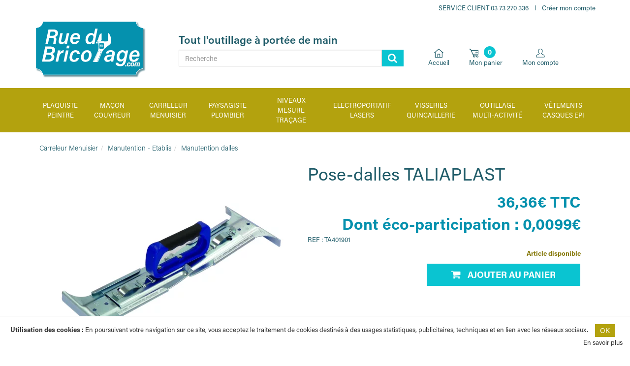

--- FILE ---
content_type: text/html; charset=UTF-8
request_url: https://ruedubricolage.com/Pose-dalles-TALIAPLAST-3375554019011--0016376.html
body_size: 28044
content:
<!DOCTYPE html><html lang="fr">

<head prefix="og: http://ogp.me/ns#
	fb: http://ogp.me/ns/fb#
	product: http://ogp.me/ns/product#">
  <title>Pose-dalles TALIAPLAST  - Rue du bricolage</title>
    <meta name="Content-Type" content="text/html; charset=UTF-8" />
<meta name="Robots" content="follow,index" />
<meta name="Author" content="Rue du bricolage" />
<meta name="title" content="Pose-dalles TALIAPLAST  - Rue du bricolage" />
<meta name="description" content="Pose dalle pour la manutention et la pose des dalles en béton et en pierre. Moins de fatigue, plus de sécurité, une meilleure précision. Outillage des pros du bâtiment TALIAPLAST référence 401901." />
<meta name="keywords" content="pose dalles,pose-dalle,pose dalle taliaplast,manutention dalle," /><meta property="og:url" content="https://ruedubricolage.com/Pose-dalles-TALIAPLAST-3375554019011--0016376.html">
<meta property="og:type" content="og:product">
<meta property="og:title" content="Pose-dalles TALIAPLAST">
<meta property="og:description" content="Facilite la manipulation de dalles en b&eacute;ton ou en pierres naturelles. Permet une plus grande pr&eacute;cision de la pose avec moins de fatigue &amp; davantage de s&eacute;curit&eacute;. R&eacute;glable de 300 &agrave; 500 mm.">
<meta property="og:image" content="https://ruedubricolage.com/c/m/0113709/1200_630_ffffff/Pose-dalles-TALIAPLAST.jpg">  <link rel="canonical" href="https://ruedubricolage.com/Pose-dalles-TALIAPLAST-3375554019011--0016376.html">
    <link rel="dns-prefetch" href="https://cdn.jsdelivr.net">
  <link rel="preconnect" href="https://cdn.jsdelivr.net/" crossorigin>
      <link rel="dns-prefetch" href="https://use.typekit.net">
  <link rel="preconnect" href="https://p.typekit.net/" crossorigin>
    <link href="/public/favicon.ico" rel="shortcut icon" type="image/x-icon" />
<link href="/public/favicon.png" rel="icon" type="image/png" />
<link href="/publiceng/master/css/dep2.0/jquery-ui.min-45978dd3678017.css" media rel="stylesheet" type="text/css" />
<link href="/publiceng/master/css/dep2.0/bootstrap.min-45978dd3678017.css" media rel="stylesheet" type="text/css" />
<link href="/publiceng/master/css/dep2.0/font-awesome.min-45978dd3678017.css" media rel="stylesheet" type="text/css" />
<link href="/publiceng/master/css/dep2.0/magnific-popup-45978dd3678017.css" media rel="stylesheet" type="text/css" />
<link href="/publiceng/master/css/dep2.0/jquery.smartmenus.bootstrap-45978dd3678017.css" media rel="stylesheet" type="text/css" />
<link href="/publiceng/master/css/default-45978dd3678017.css" media rel="stylesheet" type="text/css" />
<link href="/public/css/default-45978dd3678017.css" media rel="stylesheet" type="text/css" />
<link href="https://use.typekit.net/tok7fhv.css?" media rel="stylesheet" type="text/css" />
<link href="https://cdn.jsdelivr.net/npm/swiper@6/swiper-bundle.min.css" media rel="stylesheet" type="text/css" />
<link href="/c/assets/front-45978dd3678017.css" media rel="stylesheet" type="text/css" />  <meta name="viewport" content="width=device-width, initial-scale=1">
  <script type="application/ld+json">
		{"@context":"https:\/\/schema.org","@type":"Product","sku":"TA401901","gtin":"3375554019011","name":"Pose-dalles TALIAPLAST","description":"Pose dalle pour la manutention et la pose des dalles en b\u00e9ton et en pierre. Moins de fatigue, plus de s\u00e9curit\u00e9, une meilleure pr\u00e9cision. Outillage des pros du b\u00e2timent TALIAPLAST r\u00e9f\u00e9rence 401901.","url":"https:\/\/ruedubricolage.com\/Pose-dalles-TALIAPLAST-3375554019011--0016376.html","image":"https:\/\/ruedubricolage.com\/c\/m\/0113709\/1000_1000\/Pose-dalles-TALIAPLAST.jpg","offers":[{"@type":"Offer","url":"https:\/\/ruedubricolage.com\/Pose-dalles-TALIAPLAST-3375554019011--0016376.html","availability":"InStock","priceCurrency":"EUR","price":36.36}],"@id":"https:\/\/ruedubricolage.com\/Pose-dalles-TALIAPLAST-3375554019011--0016376.html","brand":{"@type":"Brand","name":"TALIAPLAST","logo":"https:\/\/ruedubricolage.com\/c\/m\/0124859\/200_200\/TALIAPLAST.jpg"}}	</script>  <script type="application/ld+json">
  {"@context":"https:\/\/schema.org","@type":"WebPage","name":"Pose-dalles TALIAPLAST  - Rue du bricolage","description":"","publisher":{"@type":"Organization","@id":"https:\/\/ruedubricolage.com\/#organization","name":"Rue du bricolage","url":"https:\/\/ruedubricolage.com"}}  </script>
  </head>

<body class="body-default-shop-prod">
    <!-- Tracking Start -->
<script async src="https://www.googletagmanager.com/gtag/js?id=UA-31052136-1"></script>
<script>
    window.dataLayer = window.dataLayer || [];
    function gtag(){dataLayer.push(arguments);}
    gtag('js', new Date());    gtag('config', 'UA-31052136-1');</script><!-- Tracking End -->

<div class="preheader hidden-xs">
    <div class="preheader-container container">
        <div class="row">
            <div class="col-xs-12 link">
                <ul class="pull-right">
                    <li class="tel">
                        Service Client
                        <a href="tel:+33373270336" title="Téléphone">
                            <span>03 73 270 336</span>
                        </a>
                    </li>
                    <li class="mon-compte">
                                                    <div class="ui-block-compte-create">
                                <a href="/user/edit">Créer mon compte</a>
                            </div>
                                            </li>
                </ul>
            </div>
        </div>
    </div>
</div>

<div class="header">
    <div class="container">
    <div class="row">
        <div class="col-xs-2 col-sm-3 bouton-mobile visible-xs visible-sm">
            <button class="btn-menu-mobile">
                <i class="fa fa-bars"></i>
            </button>
        </div>

        <div class="col-xs-4 col-sm-3 col-md-3 logo">
            <a href="/index"><img alt="Nom du site" src="/public/img/logo-header.png" class="img-responsive"></a>
        </div>
        <div class="col-xs-12 col-sm-12 col-md-5 col-lg-5 search">
            <span class="slogan hidden-xs hidden-sm">Tout l'outillage à portée de main</span>
            <div  class="ui-site-search"><form action="/search" method="get">
	<div class="input-group">
		<input name="q" id="q" class="form-control"  placeholder="Recherche" type="text" maxlength="200" />
		<span class="input-group-btn">
        	<button class="btn btn-info" type="submit"><i class="fa fa-search"></i></button>
      	</span>
	</div>
</form></div>        </div>
        <div class="col-xs-6 col-sm-6 col-md-4 col-lg-4 link-user">
            <div class="home">
                <a href="/index" class="first-line">
                    <img alt="Accueil" src="/public/img/home.svg" class="img-responsive">
                    <span class="hidden-xs hidden-sm">Accueil</span>
                </a>
            </div>
            <div class="mon-panier">
                <div  class="ui-block-panier" data-htmlurl="https://ruedubricolage.com/ui-block/panier"><a class="ui-block-panier-content ui-block-panier-articles first-line" href="/panier/index">
    <img alt="panier" src="/public/img/panier.svg" class="img-responsive">
    <div class="ui-block-count">
                    <span>0</span>
            </div>
    <div class="ui-block-titre hidden-xs hidden-sm">
        Mon panier
    </div>
</a></div>            </div>
            <div class="mon-compte">
                <div  class="ui-block-compte"><a href="/user" class="first-line">
    <img alt="user" src="/public/img/profil.svg" class="img-responsive">
    <div class="ui-block-titre hidden-xs hidden-sm">Mon compte</div>
</a></div>            </div>
        </div>
    </div>
</div>

<div class="menu">
    <div class="container">
    <ul class="nav navbar-nav">
                    <li class="menuroot cat-0002219 ">
                <a class="univers" href="/Plaquiste-Peintre--0002219-vente/" onclick="return false">
                                        <span>Plaquiste Peintre</span>
                    <i class="fa fa-angle-right hidden-md hidden-lg"></i>
                </a>
                                    <div class="sous-menu">
    <div class="container">
        <div class="row">
            <div class="bloc-sous-cat col-xs-12">
                <div class="listing-titre-cat">
                    <div class="header-listing-titre-cat hidden-md hidden-lg">
                        <a class="titre-cat back" href="/Plaquiste-Peintre--0002219-vente/">
                            <i class="fa fa-chevron-left"></i>
                        </a>
                        <a class="titre-back" onclick="return false" href="/Plaquiste-Peintre--0002219-vente/">
                                                        <span>Plaquiste Peintre</span>
                        </a>
                    </div>

                                            <a class="titre-cat " href="/Machines-a-Bande-Automatique--0002228-vente/" data-id="0002228">Machines à Bande Automatique <i class="fa fa-angle-right"></i></a>
                                            <a class="titre-cat " href="/Machines-Semi-Automatique--0002480-vente/" data-id="0002480">Machines Semi Automatique <i class="fa fa-angle-right"></i></a>
                                            <a class="titre-cat " href="/Echasses-Plaquiste--0002499-vente/" data-id="0002499">Echasses Plaquiste <i class="fa fa-angle-right"></i></a>
                                            <a class="titre-cat " href="/Banjos-Applicateurs-de-Bande--0002398-vente/" data-id="0002398">Banjos - Applicateurs de Bande <i class="fa fa-angle-right"></i></a>
                                            <a class="titre-cat " href="/Couteaux-Platoirs-Spatules--0002711-vente/" data-id="0002711">Couteaux - Platoirs - Spatules <i class="fa fa-angle-right"></i></a>
                                            <a class="titre-cat " href="/Colle-Mastic--0008286-vente/" data-id="0008286">Colle - Mastic <i class="fa fa-angle-right"></i></a>
                                            <a class="titre-cat " href="/Accessoires-Pose-Cloison--0008462-vente/" data-id="0008462">Accessoires Pose Cloison <i class="fa fa-angle-right"></i></a>
                                            <a class="titre-cat " href="/Systeme-Kinook--0008911-vente/" data-id="0008911">Système Kinook <i class="fa fa-angle-right"></i></a>
                                            <a class="titre-cat " href="/Guillotines-Pinces-Scies-Cutters--0002817-vente/" data-id="0002817">Guillotines - Pinces - Scies - Cutters <i class="fa fa-angle-right"></i></a>
                                            <a class="titre-cat " href="/Ponceuses-Abrasifs-Girafes--0002299-vente/" data-id="0002299">Ponceuses - Abrasifs - Girafes <i class="fa fa-angle-right"></i></a>
                                            <a class="titre-cat " href="/Outils-tapisserie--0009120-vente/" data-id="0009120">Outils tapisserie <i class="fa fa-angle-right"></i></a>
                                            <a class="titre-cat " href="/Manutention-Escabeaux-Etais--0003590-vente/" data-id="0003590">Manutention - Escabeaux - Etais <i class="fa fa-angle-right"></i></a>
                                            <a class="titre-cat " href="/Outils-Platrier-Beton-cellulaire--0002899-vente/" data-id="0002899">Outils Plâtrier - Béton cellulaire <i class="fa fa-angle-right"></i></a>
                                            <a class="titre-cat " href="/Outils-Peintre-Vitrerie--0002788-vente/" data-id="0002788">Outils Peintre - Vitrerie <i class="fa fa-angle-right"></i></a>
                                            <a class="titre-cat " href="/Brosses-Rouleaux--0003136-vente/" data-id="0003136">Brosses - Rouleaux <i class="fa fa-angle-right"></i></a>
                                            <a class="titre-cat " href="/Airless-Pieces-Accessoires--0006887-vente/" data-id="0006887">Airless - Pièces - Accessoires <i class="fa fa-angle-right"></i></a>
                                            <a class="titre-cat " href="/Eclairage-Enrouleur-Chauffage--0003027-vente/" data-id="0003027">Eclairage - Enrouleur - Chauffage <i class="fa fa-angle-right"></i></a>
                                            <a class="titre-cat " href="/Baches-Big-bag-Nettoyage--0002804-vente/" data-id="0002804">Bâches  -  Big bag - Nettoyage <i class="fa fa-angle-right"></i></a>
                                            <a class="titre-cat " href="/ITE-Bardage-Isolation--0002731-vente/" data-id="0002731">ITE - Bardage - Isolation <i class="fa fa-angle-right"></i></a>
                                    </div>


                <div class="listing-sous-cat">
                                            <div class="sous-cat " data-id="0002228">

                            <div class="header-listing-titre-cat hidden-md hidden-lg">
                                <a class="titre-scat back" href="/Plaquiste-Peintre--0002219-vente/">
                                    <i class="fa fa-chevron-left"></i>
                                </a>
                                <a class="titre-back" onclick="return false" href="/Machines-a-Bande-Automatique--0002228-vente/">
                                    <span>Machines à Bande Automatique</span>
                                </a>
                            </div>


                                                                                                <a class="titre-scat" href="/Kit-complet-Level-5--0002237-vente/">Kit complet Level 5</a>
                                                                    <a class="titre-scat" href="/Kit-complet-Bazooka-Tapetech--0002535-vente/">Kit complet Bazooka Tapetech</a>
                                                                    <a class="titre-scat" href="/Kit-collage-Level-5--0002245-vente/">Kit collage Level 5</a>
                                                                    <a class="titre-scat" href="/Kit-collage-Tapetech--0002663-vente/">Kit collage Tapetech</a>
                                                                    <a class="titre-scat" href="/Kit-finition-Level-5--0002246-vente/">Kit finition Level 5</a>
                                                                    <a class="titre-scat" href="/Kit-finition-Tapetech--0002561-vente/">Kit finition Tapetech</a>
                                                                    <a class="titre-scat" href="/Kit-boite-de-finition-Level5--0003010-vente/">Kit boite de finition Level5</a>
                                                                    <a class="titre-scat" href="/Kit-boite-de-finition-Tapetech--0002538-vente/">Kit boite de finition Tapetech</a>
                                                                    <a class="titre-scat" href="/Applicateur-Level-5--0002254-vente/">Applicateur Level 5</a>
                                                                    <a class="titre-scat" href="/Bazooka-Tapetech--0002473-vente/">Bazooka Tapetech</a>
                                                                    <a class="titre-scat" href="/Mudrunner-Tapetech--0002452-vente/">Mudrunner Tapetech</a>
                                                                    <a class="titre-scat" href="/Boites-de-finition-Level-5--0002276-vente/">Boîtes de finition Level 5</a>
                                                                    <a class="titre-scat" href="/Boites-de-finition-Tapetech--0002462-vente/">Boîtes de finition Tapetech</a>
                                                                    <a class="titre-scat" href="/Boite-Quickbox-TAPETECH--0006379-vente/">Boîte Quickbox TAPETECH</a>
                                                                    <a class="titre-scat" href="/Tetes-finisseur-Level-5--0002261-vente/">Têtes finisseur Level 5</a>
                                                                    <a class="titre-scat" href="/Tetes-finisseur-Tapetech--0002442-vente/">Têtes finisseur Tapetech</a>
                                                                    <a class="titre-scat" href="/Accessoires--0002307-vente/">Accessoires</a>
                                                                    <a class="titre-scat" href="/Rouleurs-d-angle-Level-5--0002282-vente/">Rouleurs d'angle Level 5</a>
                                                                    <a class="titre-scat" href="/Rouleurs-d-angle-Tapetech--0002439-vente/">Rouleurs d'angle Tapetech</a>
                                                                    <a class="titre-scat" href="/Rouleurs-d-angle-EDMA--0003261-vente/">Rouleurs d'angle EDMA</a>
                                                                    <a class="titre-scat" href="/Finisseur-vis-Level-5--0002265-vente/">Finisseur vis Level 5</a>
                                                                    <a class="titre-scat" href="/Finisseur-vis-Tapetech--0002463-vente/">Finisseur vis Tapetech</a>
                                                                    <a class="titre-scat" href="/Consommables-Level-5--0007561-vente/"> Consommables Level 5</a>
                                                                    <a class="titre-scat" href="/Consommables-Tapetech--0007575-vente/">Consommables Tapetech </a>
                                                                                    </div>
                                            <div class="sous-cat " data-id="0002480">

                            <div class="header-listing-titre-cat hidden-md hidden-lg">
                                <a class="titre-scat back" href="/Plaquiste-Peintre--0002219-vente/">
                                    <i class="fa fa-chevron-left"></i>
                                </a>
                                <a class="titre-back" onclick="return false" href="/Machines-Semi-Automatique--0002480-vente/">
                                    <span>Machines Semi Automatique</span>
                                </a>
                            </div>


                                                                                                <a class="titre-scat" href="/Seringue-Tube-d-enduit--0008623-vente/">Seringue - Tube d'enduit</a>
                                                                    <a class="titre-scat" href="/Manches-a-Rotule--0008627-vente/">Manches à Rotule</a>
                                                                    <a class="titre-scat" href="/Tetes-de-charge-d-Angle--0008635-vente/">Têtes de charge d'Angle</a>
                                                                    <a class="titre-scat" href="/Kits-Seringues-Complet--0006037-vente/">Kits Seringues Complet</a>
                                                                    <a class="titre-scat" href="/Kit-1-Seringue-2-Lisseurs--0006024-vente/">Kit 1 Seringue + 2 Lisseurs</a>
                                                                    <a class="titre-scat" href="/Kit-1-Seringue-1-Tete-au-choix--0006022-vente/">Kit 1 Seringue + 1 Tête au choix</a>
                                                                    <a class="titre-scat" href="/Seringue-Tube-d-enduit--0006014-vente/">Seringue- Tube d'enduit</a>
                                                                    <a class="titre-scat" href="/Manches-a-rotule--0006442-vente/">Manches à rotule</a>
                                                                    <a class="titre-scat" href="/Lisseurs-d-angle-Flusher--0006017-vente/">Lisseurs d'angle - Flusher</a>
                                                                    <a class="titre-scat" href="/Lisseurs-d-angle-ajustables--0008591-vente/">Lisseurs d'angle ajustables</a>
                                                                    <a class="titre-scat" href="/Tetes-de-Charge-d-Angle--0002483-vente/">Têtes de Charge d'Angle</a>
                                                                    <a class="titre-scat" href="/Rangement-Transport--0008605-vente/">Rangement Transport</a>
                                                                    <a class="titre-scat" href="/Rouleurs-d-angle-a-plat--0008620-vente/">Rouleurs d'angle / à plat</a>
                                                                                    </div>
                                            <div class="sous-cat " data-id="0002499">

                            <div class="header-listing-titre-cat hidden-md hidden-lg">
                                <a class="titre-scat back" href="/Plaquiste-Peintre--0002219-vente/">
                                    <i class="fa fa-chevron-left"></i>
                                </a>
                                <a class="titre-back" onclick="return false" href="/Echasses-Plaquiste--0002499-vente/">
                                    <span>Echasses Plaquiste</span>
                                </a>
                            </div>


                                                                                                <a class="titre-scat" href="/Echasses-Aluminium--0006040-vente/">Echasses Aluminium</a>
                                                                    <a class="titre-scat" href="/Echasses-Double-Pied--0007289-vente/">Echasses Double Pied</a>
                                                                    <a class="titre-scat" href="/Echasses-Magnesium--0007237-vente/">Echasses Magnésium</a>
                                                                    <a class="titre-scat" href="/Echasses-Skywalker--0008965-vente/">Echasses Skywalker</a>
                                                                    <a class="titre-scat" href="/Kit-Echasses-Aluminium--0002504-vente/">Kit Echasses Aluminium</a>
                                                                    <a class="titre-scat" href="/Kit-Echasses-Double-Pied--0002971-vente/">Kit Echasses Double Pied</a>
                                                                    <a class="titre-scat" href="/Kit-Echasses-Magnesium--0002531-vente/">Kit Echasses Magnésium</a>
                                                                    <a class="titre-scat" href="/Kit-Echasses-Skywalker--0008980-vente/">Kit Echasses Skywalker</a>
                                                                    <a class="titre-scat" href="/Pieces-detachees--0003547-vente/">Pièces détachées</a>
                                                                                    </div>
                                            <div class="sous-cat " data-id="0002398">

                            <div class="header-listing-titre-cat hidden-md hidden-lg">
                                <a class="titre-scat back" href="/Plaquiste-Peintre--0002219-vente/">
                                    <i class="fa fa-chevron-left"></i>
                                </a>
                                <a class="titre-back" onclick="return false" href="/Banjos-Applicateurs-de-Bande--0002398-vente/">
                                    <span>Banjos - Applicateurs de Bande</span>
                                </a>
                            </div>


                                                                                                <a class="titre-scat" href="/Banjos-Pro-Alu--0003304-vente/">Banjos Pro Alu</a>
                                                                    <a class="titre-scat" href="/Banjo-Plastique--0002406-vente/">Banjo Plastique</a>
                                                                    <a class="titre-scat" href="/TapeBuddy--0007102-vente/">TapeBuddy</a>
                                                                    <a class="titre-scat" href="/Encolleuse--0003798-vente/">Encolleuse</a>
                                                                    <a class="titre-scat" href="/Devidoirs-de-bande--0006532-vente/">Dévidoirs de bande</a>
                                                                    <a class="titre-scat" href="/Rouleurs-d-angle-EDMA--0003265-vente/">Rouleurs d'angle EDMA</a>
                                                                    <a class="titre-scat" href="/Accessoires--0003281-vente/">Accessoires</a>
                                                                    <a class="titre-scat" href="/Pieces-detachees-HOMAX-et-DELKOTOOLS--0003452-vente/">Pièces détachées HOMAX et DELKOTOOLS</a>
                                                                                    </div>
                                            <div class="sous-cat " data-id="0002711">

                            <div class="header-listing-titre-cat hidden-md hidden-lg">
                                <a class="titre-scat back" href="/Plaquiste-Peintre--0002219-vente/">
                                    <i class="fa fa-chevron-left"></i>
                                </a>
                                <a class="titre-back" onclick="return false" href="/Couteaux-Platoirs-Spatules--0002711-vente/">
                                    <span>Couteaux - Platoirs - Spatules</span>
                                </a>
                            </div>


                                                                                                <a class="titre-scat" href="/Rouleaux-a-enduire--0007640-vente/">Rouleaux à enduire</a>
                                                                    <a class="titre-scat" href="/Couteaux-a-lisser--0009017-vente/">Couteaux à lisser</a>
                                                                    <a class="titre-scat" href="/Couteaux-Americain--0006465-vente/">Couteaux Américain</a>
                                                                    <a class="titre-scat" href="/Couteaux-a-Enduire--0006818-vente/">Couteaux à Enduire</a>
                                                                    <a class="titre-scat" href="/Couteaux-de-Finition--0005404-vente/">Couteaux de Finition</a>
                                                                    <a class="titre-scat" href="/Couteaux-Long-Manche--0006869-vente/">Couteaux Long Manche</a>
                                                                    <a class="titre-scat" href="/Couteaux-Decoliss--0006994-vente/">Couteaux Décoliss</a>
                                                                    <a class="titre-scat" href="/Lames-Parfaitliss--0002721-vente/">Lames Parfaitliss</a>
                                                                    <a class="titre-scat" href="/Malettes-de-Couteaux--0005485-vente/">Malettes de Couteaux</a>
                                                                    <a class="titre-scat" href="/Spatules-d-Angle--0003059-vente/">Spatules d'Angle</a>
                                                                    <a class="titre-scat" href="/Bacs-a-Enduit--0006524-vente/">Bacs à Enduit</a>
                                                                    <a class="titre-scat" href="/Taloches-a-lisser--0002996-vente/">Taloches à lisser</a>
                                                                    <a class="titre-scat" href="/Platoirs--0005380-vente/">Platoirs</a>
                                                                                    </div>
                                            <div class="sous-cat " data-id="0008286">

                            <div class="header-listing-titre-cat hidden-md hidden-lg">
                                <a class="titre-scat back" href="/Plaquiste-Peintre--0002219-vente/">
                                    <i class="fa fa-chevron-left"></i>
                                </a>
                                <a class="titre-back" onclick="return false" href="/Colle-Mastic--0008286-vente/">
                                    <span>Colle - Mastic</span>
                                </a>
                            </div>


                                                                                                <a class="titre-scat" href="/Colles-cartouche--0008337-vente/">Colles cartouche</a>
                                                                    <a class="titre-scat" href="/Mastic-silicone-et-acrylique--0008356-vente/">Mastic silicone et acrylique</a>
                                                                    <a class="titre-scat" href="/Mousse-polyurethane--0008361-vente/">Mousse polyuréthane</a>
                                                                                    </div>
                                            <div class="sous-cat " data-id="0008462">

                            <div class="header-listing-titre-cat hidden-md hidden-lg">
                                <a class="titre-scat back" href="/Plaquiste-Peintre--0002219-vente/">
                                    <i class="fa fa-chevron-left"></i>
                                </a>
                                <a class="titre-back" onclick="return false" href="/Accessoires-Pose-Cloison--0008462-vente/">
                                    <span>Accessoires Pose Cloison</span>
                                </a>
                            </div>


                                                                                                <a class="titre-scat" href="/Suspentes-type-F45--0008503-vente/">Suspentes type F45</a>
                                                                    <a class="titre-scat" href="/Suspentes-type-F47--0008513-vente/">Suspentes type F47</a>
                                                                    <a class="titre-scat" href="/Suspentes-secables--0008984-vente/">Suspentes sécables</a>
                                                                    <a class="titre-scat" href="/Suspentes-techniques--0008497-vente/">Suspentes techniques</a>
                                                                    <a class="titre-scat" href="/Pivots-Tiges-filetees--0008491-vente/">Pivots - Tiges filetées</a>
                                                                    <a class="titre-scat" href="/Appuis-intermediaires--0008483-vente/">Appuis intermédiaires</a>
                                                                    <a class="titre-scat" href="/Vis-Plaque-de-Platre--0008529-vente/">Vis Plaque de Plâtre</a>
                                                                    <a class="titre-scat" href="/Bandes-a-joint-Patch--0008489-vente/">Bandes à joint - Patch</a>
                                                                    <a class="titre-scat" href="/Accessoires-acoustiques--0008470-vente/">Accessoires acoustiques</a>
                                                                    <a class="titre-scat" href="/Accessoires-contre-l-humidite--0008480-vente/">Accessoires contre l'humidité</a>
                                                                                    </div>
                                            <div class="sous-cat " data-id="0008911">

                            <div class="header-listing-titre-cat hidden-md hidden-lg">
                                <a class="titre-scat back" href="/Plaquiste-Peintre--0002219-vente/">
                                    <i class="fa fa-chevron-left"></i>
                                </a>
                                <a class="titre-back" onclick="return false" href="/Systeme-Kinook--0008911-vente/">
                                    <span>Système Kinook</span>
                                </a>
                            </div>


                                                                                                <a class="titre-scat" href="/Cales--0008923-vente/">Cales</a>
                                                                    <a class="titre-scat" href="/Kits--0008930-vente/">Kits</a>
                                                                                    </div>
                                            <div class="sous-cat " data-id="0002817">

                            <div class="header-listing-titre-cat hidden-md hidden-lg">
                                <a class="titre-scat back" href="/Plaquiste-Peintre--0002219-vente/">
                                    <i class="fa fa-chevron-left"></i>
                                </a>
                                <a class="titre-back" onclick="return false" href="/Guillotines-Pinces-Scies-Cutters--0002817-vente/">
                                    <span>Guillotines - Pinces - Scies - Cutters</span>
                                </a>
                            </div>


                                                                                                <a class="titre-scat" href="/Rabots-Rapes--0002823-vente/">Rabots - Rapes</a>
                                                                    <a class="titre-scat" href="/Scies-materiaux--0002831-vente/">Scies matériaux</a>
                                                                    <a class="titre-scat" href="/Scies-egoines--0002868-vente/">Scies égoïnes</a>
                                                                    <a class="titre-scat" href="/Cutters-et-lames--0002942-vente/">Cutters et lames</a>
                                                                    <a class="titre-scat" href="/Trusquins-Regle-a-decouper--0003313-vente/">Trusquins - Règle à découper</a>
                                                                    <a class="titre-scat" href="/Guillotines-pour-Profiles--0006407-vente/">Guillotines pour Profilés</a>
                                                                    <a class="titre-scat" href="/Coupe-tiges-filetees--0006546-vente/">Coupe tiges filetées</a>
                                                                    <a class="titre-scat" href="/Pinces-a-Sertir--0005033-vente/">Pinces à Sertir</a>
                                                                    <a class="titre-scat" href="/Cisailles-Grignoteuses--0006461-vente/">Cisailles - Grignoteuses</a>
                                                                    <a class="titre-scat" href="/Compas--0007261-vente/">Compas</a>
                                                                    <a class="titre-scat" href="/Scies-Cloches--0003675-vente/">Scies Cloches</a>
                                                                    <a class="titre-scat" href="/Couteaux-Isolant-Faux-Plafond--0003505-vente/">Couteaux Isolant - Faux Plafond</a>
                                                                    <a class="titre-scat" href="/Coupe-tube--0005150-vente/">Coupe tube</a>
                                                                    <a class="titre-scat" href="/Scies-a-guichet--0003704-vente/">Scies à guichet</a>
                                                                    <a class="titre-scat" href="/Scies-a-metaux--0005134-vente/">Scies à métaux</a>
                                                                    <a class="titre-scat" href="/Boites-a-onglet-et-Equerres--0005009-vente/">Boites à onglet et Equerres</a>
                                                                    <a class="titre-scat" href="/Conformateurs--0004882-vente/">Conformateurs</a>
                                                                    <a class="titre-scat" href="/Crayons--0005071-vente/">Crayons</a>
                                                                                    </div>
                                            <div class="sous-cat " data-id="0002299">

                            <div class="header-listing-titre-cat hidden-md hidden-lg">
                                <a class="titre-scat back" href="/Plaquiste-Peintre--0002219-vente/">
                                    <i class="fa fa-chevron-left"></i>
                                </a>
                                <a class="titre-back" onclick="return false" href="/Ponceuses-Abrasifs-Girafes--0002299-vente/">
                                    <span>Ponceuses - Abrasifs - Girafes</span>
                                </a>
                            </div>


                                                                                                <a class="titre-scat" href="/Abrasifs-133-x-80-mm--0007678-vente/">Abrasifs 133 x 80 mm</a>
                                                                    <a class="titre-scat" href="/Giraffes--0005964-vente/">Giraffes</a>
                                                                    <a class="titre-scat" href="/Giraffettes--0002742-vente/">Giraffettes</a>
                                                                    <a class="titre-scat" href="/Aspirateurs--0002600-vente/">Aspirateurs</a>
                                                                    <a class="titre-scat" href="/Ponceuses--0002671-vente/">Ponceuses</a>
                                                                    <a class="titre-scat" href="/Poncage-Ergoliss--0003017-vente/">Ponçage Ergoliss</a>
                                                                    <a class="titre-scat" href="/Eponges-Abrasives--0007250-vente/">Eponges Abrasives</a>
                                                                    <a class="titre-scat" href="/Ponceuses-Taloches--0002300-vente/">Ponceuses Taloches</a>
                                                                    <a class="titre-scat" href="/Ponceuses-a-Manche--0002815-vente/">Ponceuses à Manche</a>
                                                                    <a class="titre-scat" href="/225-mm-enduits-platres--0006357-vente/">Ø 225 mm : enduits, plâtres....</a>
                                                                    <a class="titre-scat" href="/225-mm-ragreage-beton--0003012-vente/">Ø 225 mm : ragréage,béton....</a>
                                                                    <a class="titre-scat" href="/Abrasifs-Tamiflex-225-mm-enduit-toile-de-verre-papier-peint--0006377-vente/">Abrasifs Tamiflex 225 mm : enduit, toile de verre, papier peint...</a>
                                                                    <a class="titre-scat" href="/Triangle-225-mm-enduits-platres--0002697-vente/">Triangle 225 mm :  enduits, plâtres....</a>
                                                                    <a class="titre-scat" href="/Abrasifs-Techmouss-225-mm--0004118-vente/">Abrasifs Techmouss 225 mm</a>
                                                                    <a class="titre-scat" href="/Abrasifs-Techmouss-165-mm--0004110-vente/">Abrasifs Techmouss Ø 165 mm</a>
                                                                    <a class="titre-scat" href="/Abrasifs-180-mm--0003945-vente/">Abrasifs Ø 180 mm</a>
                                                                    <a class="titre-scat" href="/Abrasifs-150-mm--0006105-vente/">Abrasifs Ø 150 mm</a>
                                                                    <a class="titre-scat" href="/Abrasifs-125-mm--0003078-vente/">Abrasifs Ø 125 mm</a>
                                                                    <a class="titre-scat" href="/Abrasifs-115-mm--0006087-vente/">Abrasifs Ø 115 mm</a>
                                                                    <a class="titre-scat" href="/Abrasifs-100-x-150-mm--0003364-vente/">Abrasifs 100 x 150 mm</a>
                                                                    <a class="titre-scat" href="/Abrasifs-105-x-112-mm--0003346-vente/">Abrasifs 105 x 112 mm</a>
                                                                    <a class="titre-scat" href="/Disques-Metal-125-mm--0007259-vente/">Disques Métal 125 mm</a>
                                                                    <a class="titre-scat" href="/Abrasifs-93-x-280-mm--0005455-vente/">Abrasifs 93 x 280 mm</a>
                                                                    <a class="titre-scat" href="/Tetes-de-Rechange-FLEX--0002581-vente/">Têtes de Rechange FLEX</a>
                                                                    <a class="titre-scat" href="/Accessoires-Aspirateurs--0002627-vente/">Accessoires Aspirateurs</a>
                                                                    <a class="titre-scat" href="/Etuis-Transport-Girafe--0006187-vente/">Etuis Transport Girafe</a>
                                                                    <a class="titre-scat" href="/Pieces-Detachees-FLEX-FARTOOLS--0002595-vente/">Pièces Détachées FLEX - FARTOOLS</a>
                                                                                    </div>
                                            <div class="sous-cat " data-id="0009120">

                            <div class="header-listing-titre-cat hidden-md hidden-lg">
                                <a class="titre-scat back" href="/Plaquiste-Peintre--0002219-vente/">
                                    <i class="fa fa-chevron-left"></i>
                                </a>
                                <a class="titre-back" onclick="return false" href="/Outils-tapisserie--0009120-vente/">
                                    <span>Outils tapisserie</span>
                                </a>
                            </div>


                                                                                                <a class="titre-scat" href="/Coller--0009132-vente/">Coller</a>
                                                                    <a class="titre-scat" href="/Detapisser--0009145-vente/">Détapisser</a>
                                                                    <a class="titre-scat" href="/Tables-Regles-de-tapissier--0009154-vente/">Tables - Règles de tapissier</a>
                                                                    <a class="titre-scat" href="/Couper--0009165-vente/">Couper</a>
                                                                                    </div>
                                            <div class="sous-cat " data-id="0003590">

                            <div class="header-listing-titre-cat hidden-md hidden-lg">
                                <a class="titre-scat back" href="/Plaquiste-Peintre--0002219-vente/">
                                    <i class="fa fa-chevron-left"></i>
                                </a>
                                <a class="titre-back" onclick="return false" href="/Manutention-Escabeaux-Etais--0003590-vente/">
                                    <span>Manutention - Escabeaux - Etais</span>
                                </a>
                            </div>


                                                                                                <a class="titre-scat" href="/Porte-plaque--0007229-vente/">Porte plaque</a>
                                                                    <a class="titre-scat" href="/Cale-plaque--0003723-vente/">Cale plaque</a>
                                                                    <a class="titre-scat" href="/Marche-pied-Souplechelle--0003737-vente/">Marche-pied - Soupléchelle</a>
                                                                    <a class="titre-scat" href="/Plateforme--0008542-vente/">Plateforme</a>
                                                                    <a class="titre-scat" href="/Chariots-de-manutention--0003594-vente/">Chariots de manutention</a>
                                                                    <a class="titre-scat" href="/Schema-pieces-detachees-de-leve-plaque--0003768-vente/">Schéma & pièces détachées de lève plaque</a>
                                                                    <a class="titre-scat" href="/Monte-plaque--0003615-vente/">Monte plaque</a>
                                                                    <a class="titre-scat" href="/Table-de-plaquiste--0003880-vente/">Table de plaquiste</a>
                                                                    <a class="titre-scat" href="/Etais--0006753-vente/">Etais</a>
                                                                    <a class="titre-scat" href="/Etageres-Treteaux--0006346-vente/">Etagères - Tréteaux</a>
                                                                                    </div>
                                            <div class="sous-cat " data-id="0002899">

                            <div class="header-listing-titre-cat hidden-md hidden-lg">
                                <a class="titre-scat back" href="/Plaquiste-Peintre--0002219-vente/">
                                    <i class="fa fa-chevron-left"></i>
                                </a>
                                <a class="titre-back" onclick="return false" href="/Outils-Platrier-Beton-cellulaire--0002899-vente/">
                                    <span>Outils Plâtrier - Béton cellulaire</span>
                                </a>
                            </div>


                                                                                                <a class="titre-scat" href="/Rouleaux-a-enduire--0007628-vente/">Rouleaux à enduire</a>
                                                                    <a class="titre-scat" href="/Taloches-beton-cellulaire--0004235-vente/">Taloches béton cellulaire</a>
                                                                    <a class="titre-scat" href="/Decoupe-beton-cellulaire--0002909-vente/">Découpe béton cellulaire</a>
                                                                    <a class="titre-scat" href="/Chemins-de-fer--0004774-vente/">Chemins de fer</a>
                                                                    <a class="titre-scat" href="/Reservoirs-a-colle--0003861-vente/">Réservoirs à colle</a>
                                                                    <a class="titre-scat" href="/Taloches-de-platrier--0003802-vente/">Taloches de plâtrier</a>
                                                                    <a class="titre-scat" href="/Taloches-Suisse--0003000-vente/">Taloches Suisse</a>
                                                                    <a class="titre-scat" href="/Truelles--0003823-vente/">Truelles</a>
                                                                    <a class="titre-scat" href="/Regles-de-platrier--0003842-vente/">Règles de plâtrier</a>
                                                                    <a class="titre-scat" href="/Bacs-Auges--0003774-vente/">Bacs - Auges</a>
                                                                                    </div>
                                            <div class="sous-cat " data-id="0002788">

                            <div class="header-listing-titre-cat hidden-md hidden-lg">
                                <a class="titre-scat back" href="/Plaquiste-Peintre--0002219-vente/">
                                    <i class="fa fa-chevron-left"></i>
                                </a>
                                <a class="titre-back" onclick="return false" href="/Outils-Peintre-Vitrerie--0002788-vente/">
                                    <span>Outils Peintre - Vitrerie</span>
                                </a>
                            </div>


                                                                                                <a class="titre-scat" href="/Colorimetre--0008879-vente/">Colorimètre</a>
                                                                    <a class="titre-scat" href="/Couteaux-a-Enduire--0006824-vente/">Couteaux à Enduire</a>
                                                                    <a class="titre-scat" href="/Couteaux-Anglais--0007094-vente/">Couteaux Anglais</a>
                                                                    <a class="titre-scat" href="/Couteaux-a-Mastic--0007096-vente/">Couteaux à Mastic</a>
                                                                    <a class="titre-scat" href="/Couteaux-Decoliss--0007004-vente/">Couteaux Décoliss</a>
                                                                    <a class="titre-scat" href="/Lames-Parfaitliss--0003052-vente/">Lames Parfaitliss</a>
                                                                    <a class="titre-scat" href="/Malettes-de-Couteaux--0005477-vente/">Malettes de Couteaux</a>
                                                                    <a class="titre-scat" href="/Outils-Special-Deco--0003099-vente/">Outils Spécial Déco</a>
                                                                    <a class="titre-scat" href="/Outils-de-tapisserie--0003254-vente/">Outils de tapisserie</a>
                                                                    <a class="titre-scat" href="/Pistolets-Cartouche--0005653-vente/">Pistolets Cartouche</a>
                                                                    <a class="titre-scat" href="/Grattoirs-et-Racloirs-a-mains--0003100-vente/">Grattoirs et Racloirs à mains</a>
                                                                    <a class="titre-scat" href="/Grattoirs-sols--0004575-vente/">Grattoirs sols</a>
                                                                    <a class="titre-scat" href="/Melangeurs--0007015-vente/">Mélangeurs</a>
                                                                    <a class="titre-scat" href="/Protection-Camouflage--0004989-vente/">Protection Camouflage</a>
                                                                    <a class="titre-scat" href="/Vetements-de-Peintre--0006315-vente/">Vêtements de Peintre</a>
                                                                    <a class="titre-scat" href="/Masques-de-protection--0005907-vente/">Masques de protection</a>
                                                                    <a class="titre-scat" href="/Nettoyage--0002797-vente/">Nettoyage</a>
                                                                    <a class="titre-scat" href="/Vitrerie--0007099-vente/">Vitrerie</a>
                                                                    <a class="titre-scat" href="/Ventouses--0006791-vente/">Ventouses</a>
                                                                                    </div>
                                            <div class="sous-cat " data-id="0003136">

                            <div class="header-listing-titre-cat hidden-md hidden-lg">
                                <a class="titre-scat back" href="/Plaquiste-Peintre--0002219-vente/">
                                    <i class="fa fa-chevron-left"></i>
                                </a>
                                <a class="titre-back" onclick="return false" href="/Brosses-Rouleaux--0003136-vente/">
                                    <span>Brosses - Rouleaux</span>
                                </a>
                            </div>


                                                                                                <a class="titre-scat" href="/Rouleaux-a-enduire--0007657-vente/">Rouleaux à enduire</a>
                                                                    <a class="titre-scat" href="/Rouleaux-CLIP-Fibres-rases--0003144-vente/">Rouleaux CLIP : Fibres rases</a>
                                                                    <a class="titre-scat" href="/Rouleaux-CLIP-Fibres-courtes--0003167-vente/">Rouleaux CLIP : Fibres courtes</a>
                                                                    <a class="titre-scat" href="/Rouleaux-CLIP-Fibres-longues--0003181-vente/">Rouleaux CLIP : Fibres longues</a>
                                                                    <a class="titre-scat" href="/Rouleaux-CLIP-Montures--0003214-vente/">Rouleaux CLIP : Montures</a>
                                                                    <a class="titre-scat" href="/Rouleaux-A-VIS-Special-sol--0003404-vente/">Rouleaux A VIS : Spécial sol</a>
                                                                    <a class="titre-scat" href="/Rouleaux-A-VIS-Montures--0003422-vente/">Rouleaux A VIS : Montures</a>
                                                                    <a class="titre-scat" href="/Rouleaux-Effets-decoratifs--0003428-vente/">Rouleaux : Effets décoratifs</a>
                                                                    <a class="titre-scat" href="/Rouleaux-jetables--0003204-vente/">Rouleaux jetables</a>
                                                                    <a class="titre-scat" href="/Perches-telescopiques-et-manches--0003236-vente/">Perches télescopiques et manches</a>
                                                                    <a class="titre-scat" href="/Mini-rouleaux-Laqueur--0003188-vente/">Mini rouleaux : Laqueur</a>
                                                                    <a class="titre-scat" href="/Mini-rouleaux-Antigoutte-Texture--0003194-vente/">Mini rouleaux : Antigoutte - Texturé</a>
                                                                    <a class="titre-scat" href="/Mini-rouleaux-Montures--0003225-vente/">Mini rouleaux : Montures</a>
                                                                    <a class="titre-scat" href="/Brosses-traitement-du-bois--0003436-vente/">Brosses : traitement du bois</a>
                                                                    <a class="titre-scat" href="/Brosses-a-lessiver-blanchir--0003470-vente/">Brosses à lessiver - blanchir</a>
                                                                    <a class="titre-scat" href="/Brosses-a-vernir-Deco--0003442-vente/">Brosses à vernir - Déco</a>
                                                                    <a class="titre-scat" href="/Brosses-acces-difficile--0003481-vente/">Brosses accès difficile</a>
                                                                    <a class="titre-scat" href="/Brosses-plates--0003460-vente/">Brosses plates</a>
                                                                    <a class="titre-scat" href="/Brosses-a-rechampir--0003445-vente/">Brosses à rechampir</a>
                                                                    <a class="titre-scat" href="/Accessoires-de-peinture--0003243-vente/">Accessoires de peinture</a>
                                                                                    </div>
                                            <div class="sous-cat " data-id="0006887">

                            <div class="header-listing-titre-cat hidden-md hidden-lg">
                                <a class="titre-scat back" href="/Plaquiste-Peintre--0002219-vente/">
                                    <i class="fa fa-chevron-left"></i>
                                </a>
                                <a class="titre-back" onclick="return false" href="/Airless-Pieces-Accessoires--0006887-vente/">
                                    <span>Airless - Pièces - Accessoires</span>
                                </a>
                            </div>


                                                                                                <a class="titre-scat" href="/Pulverisateur-Basse-Pression--0006894-vente/">Pulvérisateur Basse Pression</a>
                                                                    <a class="titre-scat" href="/Airless-Electriques--0006903-vente/">Airless Electriques</a>
                                                                    <a class="titre-scat" href="/Pistolet-de-Pulverisation-Airless--0006940-vente/">Pistolet de Pulvérisation Airless</a>
                                                                    <a class="titre-scat" href="/Tuyau-Airless--0006952-vente/">Tuyau Airless</a>
                                                                    <a class="titre-scat" href="/Rallonges-de-Buse--0006946-vente/">Rallonges de Buse</a>
                                                                    <a class="titre-scat" href="/Buses-Colorants-Vernis--0006928-vente/">Buses Colorants - Vernis</a>
                                                                    <a class="titre-scat" href="/Buses-Laques-Laques-protectrices--0006933-vente/">Buses Laques - Laques protectrices</a>
                                                                    <a class="titre-scat" href="/Buses-Primaires-Interieur-et-Exterieur--0006911-vente/">Buses Primaires Intérieur et Extérieur</a>
                                                                    <a class="titre-scat" href="/Buses-Peinture-epaisse-Enduit-leger--0006919-vente/">Buses Peinture épaisse - Enduit léger</a>
                                                                    <a class="titre-scat" href="/Buses-Enduit-Premelange-Revetements-Epais-Bicomposants--0006924-vente/">Buses Enduit Prémélangé - Revêtements Epais - Bicomposants</a>
                                                                    <a class="titre-scat" href="/Filtres-Crepines--0006970-vente/">Filtres - Crépines</a>
                                                                    <a class="titre-scat" href="/Fluides-Nettoyage--0006960-vente/">Fluides - Nettoyage</a>
                                                                    <a class="titre-scat" href="/Kits-Reparation--0006980-vente/">Kits Réparation</a>
                                                                                    </div>
                                            <div class="sous-cat " data-id="0003027">

                            <div class="header-listing-titre-cat hidden-md hidden-lg">
                                <a class="titre-scat back" href="/Plaquiste-Peintre--0002219-vente/">
                                    <i class="fa fa-chevron-left"></i>
                                </a>
                                <a class="titre-back" onclick="return false" href="/Eclairage-Enrouleur-Chauffage--0003027-vente/">
                                    <span>Eclairage - Enrouleur - Chauffage</span>
                                </a>
                            </div>


                                                                                                <a class="titre-scat" href="/Accessoires-projecteurs--0007717-vente/">Accessoires projecteurs</a>
                                                                    <a class="titre-scat" href="/Projecteur-halogene--0003881-vente/">Projecteur halogène</a>
                                                                    <a class="titre-scat" href="/Projecteur-LED--0006147-vente/">Projecteur LED</a>
                                                                    <a class="titre-scat" href="/Lampe-rasante--0003036-vente/">Lampe rasante</a>
                                                                    <a class="titre-scat" href="/Ampoules--0003896-vente/">Ampoules</a>
                                                                    <a class="titre-scat" href="/Baladeuse--0003920-vente/">Baladeuse</a>
                                                                    <a class="titre-scat" href="/Torches--0003937-vente/">Torches</a>
                                                                    <a class="titre-scat" href="/Enrouleurs--0005297-vente/">Enrouleurs</a>
                                                                    <a class="titre-scat" href="/Rallonges-Prolongateurs--0007515-vente/">Rallonges - Prolongateurs</a>
                                                                    <a class="titre-scat" href="/Chauffage--0006169-vente/">Chauffage</a>
                                                                                    </div>
                                            <div class="sous-cat " data-id="0002804">

                            <div class="header-listing-titre-cat hidden-md hidden-lg">
                                <a class="titre-scat back" href="/Plaquiste-Peintre--0002219-vente/">
                                    <i class="fa fa-chevron-left"></i>
                                </a>
                                <a class="titre-back" onclick="return false" href="/Baches-Big-bag-Nettoyage--0002804-vente/">
                                    <span>Bâches  -  Big bag - Nettoyage</span>
                                </a>
                            </div>


                                                                                                <a class="titre-scat" href="/Bache-coton--0006873-vente/">Bâche coton</a>
                                                                    <a class="titre-scat" href="/Bache-plastique--0005007-vente/">Bâche plastique</a>
                                                                    <a class="titre-scat" href="/Bache-protection--0007317-vente/">Bâche protection</a>
                                                                    <a class="titre-scat" href="/Raclettes--0004803-vente/">Raclettes</a>
                                                                    <a class="titre-scat" href="/Lingettes-de-nettoyage--0002805-vente/">Lingettes de nettoyage</a>
                                                                    <a class="titre-scat" href="/Eponges-de-nettoyage--0004914-vente/">Eponges de nettoyage</a>
                                                                    <a class="titre-scat" href="/Platoir-de-nettoyage--0004924-vente/">Platoir de nettoyage</a>
                                                                    <a class="titre-scat" href="/Lavette-et-Serpilliere--0006325-vente/">Lavette et Serpillière</a>
                                                                    <a class="titre-scat" href="/Vetements--0006304-vente/">Vêtements</a>
                                                                    <a class="titre-scat" href="/Gants-de-menage--0006316-vente/">Gants de ménage</a>
                                                                    <a class="titre-scat" href="/Pelle-Balayette--0006279-vente/">Pelle - Balayette</a>
                                                                    <a class="titre-scat" href="/Balais--0005212-vente/">Balais</a>
                                                                    <a class="titre-scat" href="/Pelles--0004638-vente/">Pelles</a>
                                                                    <a class="titre-scat" href="/Grattoirs--0004581-vente/">Grattoirs</a>
                                                                    <a class="titre-scat" href="/Big-Bag--0005252-vente/">Big Bag</a>
                                                                    <a class="titre-scat" href="/Sacs-a-gravats--0005283-vente/">Sacs à gravats</a>
                                                                    <a class="titre-scat" href="/Pulverisateurs--0004815-vente/">Pulvérisateurs</a>
                                                                                    </div>
                                            <div class="sous-cat " data-id="0002731">

                            <div class="header-listing-titre-cat hidden-md hidden-lg">
                                <a class="titre-scat back" href="/Plaquiste-Peintre--0002219-vente/">
                                    <i class="fa fa-chevron-left"></i>
                                </a>
                                <a class="titre-back" onclick="return false" href="/ITE-Bardage-Isolation--0002731-vente/">
                                    <span>ITE - Bardage - Isolation</span>
                                </a>
                            </div>


                                                                                                <a class="titre-scat" href="/Lames-Parfaitliss--0002735-vente/">Lames Parfaitliss</a>
                                                                    <a class="titre-scat" href="/Couteaux-a-enduire-facadier--0005419-vente/">Couteaux à enduire façadier</a>
                                                                    <a class="titre-scat" href="/Platoirs-ITE--0003499-vente/">Platoirs ITE</a>
                                                                    <a class="titre-scat" href="/Lisseuses-facadier--0004279-vente/">Lisseuses façadier</a>
                                                                    <a class="titre-scat" href="/Truelles--0004269-vente/">Truelles</a>
                                                                    <a class="titre-scat" href="/Grattons-ITE--0004140-vente/">Grattons ITE</a>
                                                                    <a class="titre-scat" href="/Taloche-de-facadier--0004204-vente/">Taloche de façadier</a>
                                                                    <a class="titre-scat" href="/Regles-ITE--0004123-vente/">Règles ITE</a>
                                                                    <a class="titre-scat" href="/Boule-chauffante--0006578-vente/">Boule chauffante</a>
                                                                    <a class="titre-scat" href="/Scies-pour-Isolant--0002841-vente/">Scies pour Isolant</a>
                                                                    <a class="titre-scat" href="/Couteaux-pour-Isolant--0003515-vente/">Couteaux pour Isolant</a>
                                                                    <a class="titre-scat" href="/Couteau-electrique-d-Isolant--0005489-vente/">Couteau électrique d'Isolant</a>
                                                                    <a class="titre-scat" href="/Table-de-decoupe-d-Isolant--0004047-vente/">Table de découpe d'Isolant</a>
                                                                    <a class="titre-scat" href="/Accessoires-table-decoupe--0005862-vente/">Accessoires table découpe</a>
                                                                    <a class="titre-scat" href="/Derouleur-de-Trame-Accessoires--0006201-vente/">Dérouleur de Trame & Accessoires</a>
                                                                    <a class="titre-scat" href="/Coupe-et-pose-bardage--0005981-vente/">Coupe et pose bardage</a>
                                                                    <a class="titre-scat" href="/Colorants-naturels--0005327-vente/">Colorants naturels</a>
                                                                    <a class="titre-scat" href="/Colorants-synthetiques--0005312-vente/">Colorants synthétiques</a>
                                                                    <a class="titre-scat" href="/Machine-a-crepir--0004790-vente/">Machine à crépir</a>
                                                                    <a class="titre-scat" href="/Fixations-d-isolants-ITE--0005621-vente/">Fixations d'isolants - ITE</a>
                                                                                    </div>
                                    </div>
            </div>
        </div>
    </div>
</div>
                            </li>
                    <li class="menuroot cat-0002353 ">
                <a class="univers" href="/Macon-Couvreur--0002353-vente/" onclick="return false">
                                        <span>Maçon Couvreur</span>
                    <i class="fa fa-angle-right hidden-md hidden-lg"></i>
                </a>
                                    <div class="sous-menu">
    <div class="container">
        <div class="row">
            <div class="bloc-sous-cat col-xs-12">
                <div class="listing-titre-cat">
                    <div class="header-listing-titre-cat hidden-md hidden-lg">
                        <a class="titre-cat back" href="/Macon-Couvreur--0002353-vente/">
                            <i class="fa fa-chevron-left"></i>
                        </a>
                        <a class="titre-back" onclick="return false" href="/Macon-Couvreur--0002353-vente/">
                                                        <span>Maçon Couvreur</span>
                        </a>
                    </div>

                                            <a class="titre-cat " href="/Taloches-Truelles-Lissardes--0003864-vente/" data-id="0003864">Taloches - Truelles - Lissardes <i class="fa fa-angle-right"></i></a>
                                            <a class="titre-cat " href="/Marteaux-Pinces-Bouchardes--0004334-vente/" data-id="0004334">Marteaux - Pinces - Bouchardes <i class="fa fa-angle-right"></i></a>
                                            <a class="titre-cat " href="/Seaux-Auges-Tamis-Joints--0004314-vente/" data-id="0004314">Seaux - Auges - Tamis - Joints <i class="fa fa-angle-right"></i></a>
                                            <a class="titre-cat " href="/Fer-a-Beton-Coupes-boulon--0004379-vente/" data-id="0004379">Fer à Béton - Coupes boulon <i class="fa fa-angle-right"></i></a>
                                            <a class="titre-cat " href="/Pose-Beton-Cellulaire--0002915-vente/" data-id="0002915">Pose Béton Cellulaire <i class="fa fa-angle-right"></i></a>
                                            <a class="titre-cat " href="/ITE-Bardage-Isolation--0002850-vente/" data-id="0002850">ITE - Bardage - Isolation <i class="fa fa-angle-right"></i></a>
                                            <a class="titre-cat " href="/Signaletiques-Travaux-publics--0003579-vente/" data-id="0003579">Signalétiques - Travaux publics <i class="fa fa-angle-right"></i></a>
                                            <a class="titre-cat " href="/Scies-Decoupe-Serre-Joint--0002884-vente/" data-id="0002884">Scies - Découpe - Serre Joint <i class="fa fa-angle-right"></i></a>
                                            <a class="titre-cat " href="/Outils-Zingueur--0003122-vente/" data-id="0003122">Outils Zingueur <i class="fa fa-angle-right"></i></a>
                                            <a class="titre-cat " href="/Outils-Gouttieres-Liteaux--0005806-vente/" data-id="0005806">Outils Gouttières - Liteaux <i class="fa fa-angle-right"></i></a>
                                            <a class="titre-cat " href="/Soudage-Brasage--0007807-vente/" data-id="0007807">Soudage - Brasage <i class="fa fa-angle-right"></i></a>
                                            <a class="titre-cat " href="/Travail-sur-ardoise--0004153-vente/" data-id="0004153">Travail sur ardoise <i class="fa fa-angle-right"></i></a>
                                            <a class="titre-cat " href="/Poinconneuses-Marteaux--0005593-vente/" data-id="0005593">Poinconneuses - Marteaux <i class="fa fa-angle-right"></i></a>
                                            <a class="titre-cat " href="/Mains-de-Fer-Battes--0007368-vente/" data-id="0007368">Mains de Fer - Battes <i class="fa fa-angle-right"></i></a>
                                            <a class="titre-cat " href="/Racloirs-Rateaux-Balais--0004583-vente/" data-id="0004583">Racloirs - Rateaux - Balais <i class="fa fa-angle-right"></i></a>
                                            <a class="titre-cat " href="/Eclairage-Enrouleur-Chauffage--0003044-vente/" data-id="0003044">Eclairage - Enrouleur - Chauffage <i class="fa fa-angle-right"></i></a>
                                            <a class="titre-cat " href="/Baches-Big-bag-Nettoyage--0002806-vente/" data-id="0002806">Bâches - Big bag - Nettoyage <i class="fa fa-angle-right"></i></a>
                                    </div>


                <div class="listing-sous-cat">
                                            <div class="sous-cat " data-id="0003864">

                            <div class="header-listing-titre-cat hidden-md hidden-lg">
                                <a class="titre-scat back" href="/Macon-Couvreur--0002353-vente/">
                                    <i class="fa fa-chevron-left"></i>
                                </a>
                                <a class="titre-back" onclick="return false" href="/Taloches-Truelles-Lissardes--0003864-vente/">
                                    <span>Taloches - Truelles - Lissardes</span>
                                </a>
                            </div>


                                                                                                <a class="titre-scat" href="/Taloches-ABS--0004196-vente/">Taloches ABS</a>
                                                                    <a class="titre-scat" href="/Taloches-PS-Choc--0004215-vente/">Taloches PS Choc</a>
                                                                    <a class="titre-scat" href="/Taloches-bois--0004232-vente/">Taloches bois</a>
                                                                    <a class="titre-scat" href="/Taloches-polystyrene-polyurethane--0004224-vente/">Taloches polystyrène / polyuréthane</a>
                                                                    <a class="titre-scat" href="/Truelles-langue-de-chat--0004241-vente/">Truelles langue de chat</a>
                                                                    <a class="titre-scat" href="/Truelles-bout-pointu--0004245-vente/">Truelles bout pointu</a>
                                                                    <a class="titre-scat" href="/Truelles-facon-Reims--0004252-vente/">Truelles façon Reims</a>
                                                                    <a class="titre-scat" href="/Truelles-lisseuses--0004256-vente/">Truelles lisseuses</a>
                                                                    <a class="titre-scat" href="/Autres-truelles--0004257-vente/">Autres truelles</a>
                                                                    <a class="titre-scat" href="/Fers-a-joint--0004265-vente/">Fers à joint</a>
                                                                    <a class="titre-scat" href="/Reservoirs-dentes--0003866-vente/">Réservoirs dentés</a>
                                                                    <a class="titre-scat" href="/Reservoir-pour-joints-minces--0005438-vente/">Réservoir pour joints minces</a>
                                                                    <a class="titre-scat" href="/Platoirs-et-lisseuses-a-beton--0004282-vente/">Platoirs et lisseuses à béton</a>
                                                                    <a class="titre-scat" href="/Lissardes--0004310-vente/">Lissardes</a>
                                                                                    </div>
                                            <div class="sous-cat " data-id="0004334">

                            <div class="header-listing-titre-cat hidden-md hidden-lg">
                                <a class="titre-scat back" href="/Macon-Couvreur--0002353-vente/">
                                    <i class="fa fa-chevron-left"></i>
                                </a>
                                <a class="titre-back" onclick="return false" href="/Marteaux-Pinces-Bouchardes--0004334-vente/">
                                    <span>Marteaux - Pinces - Bouchardes</span>
                                </a>
                            </div>


                                                                                                <a class="titre-scat" href="/Marteaux-de-coffreur--0004338-vente/">Marteaux de coffreur</a>
                                                                    <a class="titre-scat" href="/Masses-Tetus-de-macon--0004357-vente/">Masses / Têtus de maçon</a>
                                                                    <a class="titre-scat" href="/Maillets--0004418-vente/">Maillets</a>
                                                                    <a class="titre-scat" href="/Pinces-a-decoffrer-Barres-a-mine--0009033-vente/">Pinces à décoffrer - Barres à mine</a>
                                                                    <a class="titre-scat" href="/Pioches--0004372-vente/">Pioches</a>
                                                                    <a class="titre-scat" href="/Hachettes--0004381-vente/">Hachettes</a>
                                                                    <a class="titre-scat" href="/Decintroirs-Martelettes--0004408-vente/">Décintroirs / Martelettes</a>
                                                                    <a class="titre-scat" href="/Manches-de-rechange--0004337-vente/">Manches de rechange</a>
                                                                    <a class="titre-scat" href="/Burins-Ciseaux--0004449-vente/">Burins / Ciseaux</a>
                                                                    <a class="titre-scat" href="/Pinces--0004535-vente/">Pinces</a>
                                                                    <a class="titre-scat" href="/Pinces-a-decoffrer--0004484-vente/">Pinces à décoffrer</a>
                                                                    <a class="titre-scat" href="/Pinces-tenailles--0004524-vente/">Pinces tenailles</a>
                                                                    <a class="titre-scat" href="/Griffe-de-ferrailleur--0004486-vente/">Griffe de ferrailleur</a>
                                                                    <a class="titre-scat" href="/Guillotine-fer-a-beton--0007331-vente/">Guillotine fer à béton</a>
                                                                    <a class="titre-scat" href="/Bouchardes--0004720-vente/">Bouchardes</a>
                                                                    <a class="titre-scat" href="/Lieurs-et-liens--0004502-vente/">Lieurs et liens</a>
                                                                                    </div>
                                            <div class="sous-cat " data-id="0004314">

                            <div class="header-listing-titre-cat hidden-md hidden-lg">
                                <a class="titre-scat back" href="/Macon-Couvreur--0002353-vente/">
                                    <i class="fa fa-chevron-left"></i>
                                </a>
                                <a class="titre-back" onclick="return false" href="/Seaux-Auges-Tamis-Joints--0004314-vente/">
                                    <span>Seaux - Auges - Tamis - Joints</span>
                                </a>
                            </div>


                                                                                                <a class="titre-scat" href="/Seaux--0004853-vente/">Seaux</a>
                                                                    <a class="titre-scat" href="/Auges--0004320-vente/">Auges</a>
                                                                    <a class="titre-scat" href="/Tamis--0004666-vente/">Tamis</a>
                                                                    <a class="titre-scat" href="/Bacs-a-gacher--0004659-vente/">Bacs à gâcher</a>
                                                                    <a class="titre-scat" href="/Accessoires-joints--0004674-vente/">Accessoires joints</a>
                                                                    <a class="titre-scat" href="/Reservoir-pour-joints-minces--0005446-vente/">Réservoir pour joints minces</a>
                                                                                    </div>
                                            <div class="sous-cat " data-id="0004379">

                            <div class="header-listing-titre-cat hidden-md hidden-lg">
                                <a class="titre-scat back" href="/Macon-Couvreur--0002353-vente/">
                                    <i class="fa fa-chevron-left"></i>
                                </a>
                                <a class="titre-back" onclick="return false" href="/Fer-a-Beton-Coupes-boulon--0004379-vente/">
                                    <span>Fer à Béton - Coupes boulon</span>
                                </a>
                            </div>


                                                                                                <a class="titre-scat" href="/Securite-fer-a-beton--0004380-vente/">Sécurité fer à béton</a>
                                                                    <a class="titre-scat" href="/Cale-a-beton--0004398-vente/">Cale à béton</a>
                                                                    <a class="titre-scat" href="/Lieurs--0004504-vente/">Lieurs</a>
                                                                    <a class="titre-scat" href="/Liens-a-boucles--0007464-vente/">Liens à boucles</a>
                                                                    <a class="titre-scat" href="/Coupe-boulons--0004548-vente/">Coupe boulons</a>
                                                                                    </div>
                                            <div class="sous-cat " data-id="0002915">

                            <div class="header-listing-titre-cat hidden-md hidden-lg">
                                <a class="titre-scat back" href="/Macon-Couvreur--0002353-vente/">
                                    <i class="fa fa-chevron-left"></i>
                                </a>
                                <a class="titre-back" onclick="return false" href="/Pose-Beton-Cellulaire--0002915-vente/">
                                    <span>Pose Béton Cellulaire</span>
                                </a>
                            </div>


                                                                                                <a class="titre-scat" href="/Taloche-beton-cellulaire--0004236-vente/">Taloche béton cellulaire</a>
                                                                    <a class="titre-scat" href="/Decoupe-beton-cellulaire--0002919-vente/">Découpe béton cellulaire</a>
                                                                    <a class="titre-scat" href="/Chemin-de-Fer--0004782-vente/">Chemin de Fer</a>
                                                                    <a class="titre-scat" href="/Truelles--0003826-vente/">Truelles</a>
                                                                    <a class="titre-scat" href="/Reservoir-a-colle--0003867-vente/">Réservoir à colle</a>
                                                                                    </div>
                                            <div class="sous-cat " data-id="0002850">

                            <div class="header-listing-titre-cat hidden-md hidden-lg">
                                <a class="titre-scat back" href="/Macon-Couvreur--0002353-vente/">
                                    <i class="fa fa-chevron-left"></i>
                                </a>
                                <a class="titre-back" onclick="return false" href="/ITE-Bardage-Isolation--0002850-vente/">
                                    <span>ITE - Bardage - Isolation</span>
                                </a>
                            </div>


                                                                                                <a class="titre-scat" href="/Couteaux-a-lisser-ITE--0009024-vente/">Couteaux à lisser ITE</a>
                                                                    <a class="titre-scat" href="/Truelle--0005372-vente/">Truelle</a>
                                                                    <a class="titre-scat" href="/Couteaux-a-enduire-facadier--0005413-vente/">Couteaux à enduire façadier</a>
                                                                    <a class="titre-scat" href="/Taloche-de-facadier--0004212-vente/">Taloche de façadier</a>
                                                                    <a class="titre-scat" href="/Lisseuse-facadier--0004275-vente/">Lisseuse façadier</a>
                                                                    <a class="titre-scat" href="/Regles-de-facadier--0004132-vente/">Règles de façadier</a>
                                                                    <a class="titre-scat" href="/Scies-pierre-tendre--0005131-vente/">Scies pierre tendre</a>
                                                                    <a class="titre-scat" href="/Sciottes-et-chemin-de-fer--0004767-vente/">Sciottes et chemin de fer</a>
                                                                    <a class="titre-scat" href="/Machine-a-crepir--0004784-vente/">Machine à crépir</a>
                                                                    <a class="titre-scat" href="/Scies-pour-Isolant--0002858-vente/">Scies pour Isolant</a>
                                                                    <a class="titre-scat" href="/Couteaux-pour-Isolant--0003521-vente/">Couteaux pour Isolant</a>
                                                                    <a class="titre-scat" href="/Couteau-electrique-d-Isolant--0005493-vente/">Couteau électrique d'Isolant</a>
                                                                    <a class="titre-scat" href="/Table-de-decoupe-d-Isolant--0004050-vente/">Table de découpe d'Isolant</a>
                                                                    <a class="titre-scat" href="/Accessoires-table-decoupe--0005869-vente/">Accessoires table découpe</a>
                                                                    <a class="titre-scat" href="/Platoirs-ITE--0003502-vente/">Platoirs ITE</a>
                                                                    <a class="titre-scat" href="/Grattons-et-taloche-a-pointes-ITE--0004147-vente/">Grattons et taloche à pointes ITE</a>
                                                                    <a class="titre-scat" href="/Lames-Parfaitliss--0003493-vente/">Lames Parfaitliss</a>
                                                                    <a class="titre-scat" href="/Traitement-facades--0004818-vente/">Traitement façades</a>
                                                                    <a class="titre-scat" href="/Colorants-naturels--0005337-vente/">Colorants naturels</a>
                                                                    <a class="titre-scat" href="/Colorants-synthetiques--0005321-vente/">Colorants synthétiques</a>
                                                                    <a class="titre-scat" href="/Coupe-bardage--0006359-vente/">Coupe bardage</a>
                                                                    <a class="titre-scat" href="/Pose-bardage-Cales--0005991-vente/">Pose bardage - Cales</a>
                                                                                    </div>
                                            <div class="sous-cat " data-id="0003579">

                            <div class="header-listing-titre-cat hidden-md hidden-lg">
                                <a class="titre-scat back" href="/Macon-Couvreur--0002353-vente/">
                                    <i class="fa fa-chevron-left"></i>
                                </a>
                                <a class="titre-back" onclick="return false" href="/Signaletiques-Travaux-publics--0003579-vente/">
                                    <span>Signalétiques - Travaux publics</span>
                                </a>
                            </div>


                                                                                                <a class="titre-scat" href="/Rubans-de-signalisation--0005355-vente/">Rubans de signalisation</a>
                                                                    <a class="titre-scat" href="/Piquets-d-implantation--0004729-vente/">Piquets d'implantation</a>
                                                                    <a class="titre-scat" href="/Fardiers--0003586-vente/">Fardiers</a>
                                                                    <a class="titre-scat" href="/Panneaux-de-chantier-Indispensables--0004735-vente/">Panneaux de chantier Indispensables</a>
                                                                    <a class="titre-scat" href="/Panneaux-danger-temporaire--0004745-vente/">Panneaux danger temporaire</a>
                                                                    <a class="titre-scat" href="/Panneaux-d-indication-temporaire--0004761-vente/">Panneaux d'indication temporaire</a>
                                                                    <a class="titre-scat" href="/Panneaux-de-prescription--0004755-vente/">Panneaux de prescription</a>
                                                                    <a class="titre-scat" href="/Panneaux-barrage-et-signalisation-de-position--0004836-vente/">Panneaux barrage et signalisation de position</a>
                                                                                    </div>
                                            <div class="sous-cat " data-id="0002884">

                            <div class="header-listing-titre-cat hidden-md hidden-lg">
                                <a class="titre-scat back" href="/Macon-Couvreur--0002353-vente/">
                                    <i class="fa fa-chevron-left"></i>
                                </a>
                                <a class="titre-back" onclick="return false" href="/Scies-Decoupe-Serre-Joint--0002884-vente/">
                                    <span>Scies - Découpe - Serre Joint</span>
                                </a>
                            </div>


                                                                                                <a class="titre-scat" href="/Scie-a-guichet--0003711-vente/">Scie à guichet</a>
                                                                    <a class="titre-scat" href="/Scie-egoine--0002893-vente/">Scie égoïne</a>
                                                                    <a class="titre-scat" href="/Scie-materiaux--0003688-vente/">Scie matériaux</a>
                                                                    <a class="titre-scat" href="/Scie-a-metaux--0005140-vente/">Scie à métaux</a>
                                                                    <a class="titre-scat" href="/Cutters--0005963-vente/">Cutters</a>
                                                                    <a class="titre-scat" href="/Boite-a-onglet-et-Equerre--0005019-vente/">Boite à onglet et Equerre</a>
                                                                    <a class="titre-scat" href="/Coupe-tube--0005141-vente/">Coupe tube</a>
                                                                    <a class="titre-scat" href="/Serre-joint--0004417-vente/">Serre-joint</a>
                                                                                    </div>
                                            <div class="sous-cat " data-id="0003122">

                            <div class="header-listing-titre-cat hidden-md hidden-lg">
                                <a class="titre-scat back" href="/Macon-Couvreur--0002353-vente/">
                                    <i class="fa fa-chevron-left"></i>
                                </a>
                                <a class="titre-back" onclick="return false" href="/Outils-Zingueur--0003122-vente/">
                                    <span>Outils Zingueur</span>
                                </a>
                            </div>


                                                                                                <a class="titre-scat" href="/Cisailles--0006473-vente/">Cisailles</a>
                                                                    <a class="titre-scat" href="/Cisaille-Grignoteuse--0007255-vente/">Cisaille Grignoteuse</a>
                                                                    <a class="titre-scat" href="/Pinces-a-relever--0007391-vente/">Pinces à relever</a>
                                                                    <a class="titre-scat" href="/Pinces-a-border--0006007-vente/">Pinces à border</a>
                                                                    <a class="titre-scat" href="/Pinces-a-rivets--0005787-vente/">Pinces à rivets</a>
                                                                    <a class="titre-scat" href="/Accessoires-zingueur--0007408-vente/">Accessoires zingueur</a>
                                                                    <a class="titre-scat" href="/Plieuses-manuelles-Joint-debout--0006360-vente/">Plieuses manuelles Joint debout</a>
                                                                    <a class="titre-scat" href="/Plieuses-disques-Joint-debout--0007454-vente/">Plieuses disques Joint debout</a>
                                                                    <a class="titre-scat" href="/Pinces-Pli-Joint-debout--0007378-vente/">Pinces Pli Joint debout</a>
                                                                    <a class="titre-scat" href="/Etancheur--0006363-vente/">Etancheur</a>
                                                                    <a class="titre-scat" href="/Brosses-metalliques--0003126-vente/">Brosses métalliques</a>
                                                                    <a class="titre-scat" href="/Evaseurs--0005816-vente/">Evaseurs</a>
                                                                    <a class="titre-scat" href="/Pieces-detachees-EDMA--0004151-vente/">Pièces détachées EDMA</a>
                                                                                    </div>
                                            <div class="sous-cat " data-id="0005806">

                            <div class="header-listing-titre-cat hidden-md hidden-lg">
                                <a class="titre-scat back" href="/Macon-Couvreur--0002353-vente/">
                                    <i class="fa fa-chevron-left"></i>
                                </a>
                                <a class="titre-back" onclick="return false" href="/Outils-Gouttieres-Liteaux--0005806-vente/">
                                    <span>Outils Gouttières - Liteaux</span>
                                </a>
                            </div>


                                                                                                <a class="titre-scat" href="/Arrache-liteaux--0007352-vente/">Arrache-liteaux</a>
                                                                    <a class="titre-scat" href="/Decoupe-liteaux--0007392-vente/">Découpe liteaux</a>
                                                                    <a class="titre-scat" href="/Mesures-Inclinometres--0007069-vente/">Mesures - Inclinomètres</a>
                                                                    <a class="titre-scat" href="/Pinces-a-gaufrer--0007416-vente/">Pinces à gaufrer</a>
                                                                    <a class="titre-scat" href="/Pinces-pour-gouttieres--0007360-vente/">Pinces pour gouttières</a>
                                                                    <a class="titre-scat" href="/Accessoires-gouttieres--0007402-vente/">Accessoires gouttières</a>
                                                                                    </div>
                                            <div class="sous-cat " data-id="0007807">

                            <div class="header-listing-titre-cat hidden-md hidden-lg">
                                <a class="titre-scat back" href="/Macon-Couvreur--0002353-vente/">
                                    <i class="fa fa-chevron-left"></i>
                                </a>
                                <a class="titre-back" onclick="return false" href="/Soudage-Brasage--0007807-vente/">
                                    <span>Soudage - Brasage</span>
                                </a>
                            </div>


                                                                                                <a class="titre-scat" href="/Couverture-Etancheite--0007816-vente/">Couverture - Étanchéité</a>
                                                                    <a class="titre-scat" href="/Gaz-et-Oxygene--0007834-vente/">Gaz et Oxygène</a>
                                                                    <a class="titre-scat" href="/Accessoires-Chalumeaux-Etancheurs--0007837-vente/">Accessoires Chalumeaux Étancheurs</a>
                                                                    <a class="titre-scat" href="/Allume-Bruleur--0007891-vente/">Allume - Brûleur</a>
                                                                                    </div>
                                            <div class="sous-cat " data-id="0004153">

                            <div class="header-listing-titre-cat hidden-md hidden-lg">
                                <a class="titre-scat back" href="/Macon-Couvreur--0002353-vente/">
                                    <i class="fa fa-chevron-left"></i>
                                </a>
                                <a class="titre-back" onclick="return false" href="/Travail-sur-ardoise--0004153-vente/">
                                    <span>Travail sur ardoise</span>
                                </a>
                            </div>


                                                                                                <a class="titre-scat" href="/Pinces-a-ardoise--0004162-vente/">Pinces à ardoise</a>
                                                                    <a class="titre-scat" href="/Marteaux-de-couvreur--0006430-vente/">Marteaux de couvreur</a>
                                                                    <a class="titre-scat" href="/Enclumes--0007338-vente/">Enclumes</a>
                                                                    <a class="titre-scat" href="/Guillotines-a-ardoise--0005578-vente/">Guillotines à ardoise</a>
                                                                    <a class="titre-scat" href="/Accessoires-Ardoises-et-Tuiles--0007337-vente/">Accessoires Ardoises et Tuiles</a>
                                                                    <a class="titre-scat" href="/Arrache-clous--0007343-vente/">Arrache-clous</a>
                                                                                    </div>
                                            <div class="sous-cat " data-id="0005593">

                            <div class="header-listing-titre-cat hidden-md hidden-lg">
                                <a class="titre-scat back" href="/Macon-Couvreur--0002353-vente/">
                                    <i class="fa fa-chevron-left"></i>
                                </a>
                                <a class="titre-back" onclick="return false" href="/Poinconneuses-Marteaux--0005593-vente/">
                                    <span>Poinconneuses - Marteaux</span>
                                </a>
                            </div>


                                                                                                <a class="titre-scat" href="/Marteaux-de-charpentier--0005602-vente/">Marteaux de charpentier</a>
                                                                    <a class="titre-scat" href="/Marteaux-de-couvreur--0006439-vente/">Marteaux de couvreur</a>
                                                                    <a class="titre-scat" href="/Marteau-agrafeur-et-agrafes--0005879-vente/">Marteau agrafeur et agrafes</a>
                                                                    <a class="titre-scat" href="/Grignoteuses--0007363-vente/">Grignoteuses</a>
                                                                    <a class="titre-scat" href="/Poinconneuses--0007359-vente/">Poinçonneuses</a>
                                                                                    </div>
                                            <div class="sous-cat " data-id="0007368">

                            <div class="header-listing-titre-cat hidden-md hidden-lg">
                                <a class="titre-scat back" href="/Macon-Couvreur--0002353-vente/">
                                    <i class="fa fa-chevron-left"></i>
                                </a>
                                <a class="titre-back" onclick="return false" href="/Mains-de-Fer-Battes--0007368-vente/">
                                    <span>Mains de Fer - Battes</span>
                                </a>
                            </div>


                                                                                                <a class="titre-scat" href="/Mains-de-fer-Enclumette--0007373-vente/">Mains de fer - Enclumette</a>
                                                                    <a class="titre-scat" href="/Marteau-Ferblantier--0007375-vente/">Marteau Ferblantier</a>
                                                                    <a class="titre-scat" href="/Battes--0007383-vente/">Battes</a>
                                                                                    </div>
                                            <div class="sous-cat " data-id="0004583">

                            <div class="header-listing-titre-cat hidden-md hidden-lg">
                                <a class="titre-scat back" href="/Macon-Couvreur--0002353-vente/">
                                    <i class="fa fa-chevron-left"></i>
                                </a>
                                <a class="titre-back" onclick="return false" href="/Racloirs-Rateaux-Balais--0004583-vente/">
                                    <span>Racloirs - Rateaux - Balais</span>
                                </a>
                            </div>


                                                                                                <a class="titre-scat" href="/Balais--0005222-vente/">Balais</a>
                                                                    <a class="titre-scat" href="/Rateaux--0004612-vente/">Rateaux</a>
                                                                    <a class="titre-scat" href="/Pelles--0004650-vente/">Pelles</a>
                                                                    <a class="titre-scat" href="/Grattoirs--0004592-vente/">Grattoirs</a>
                                                                                    </div>
                                            <div class="sous-cat " data-id="0003044">

                            <div class="header-listing-titre-cat hidden-md hidden-lg">
                                <a class="titre-scat back" href="/Macon-Couvreur--0002353-vente/">
                                    <i class="fa fa-chevron-left"></i>
                                </a>
                                <a class="titre-back" onclick="return false" href="/Eclairage-Enrouleur-Chauffage--0003044-vente/">
                                    <span>Eclairage - Enrouleur - Chauffage</span>
                                </a>
                            </div>


                                                                                                <a class="titre-scat" href="/Accessoires-projecteurs--0007725-vente/">Accessoires projecteurs</a>
                                                                    <a class="titre-scat" href="/Projecteur-halogene--0007222-vente/">Projecteur halogène</a>
                                                                    <a class="titre-scat" href="/Projecteur-LED--0006153-vente/">Projecteur LED</a>
                                                                    <a class="titre-scat" href="/Lampe-rasante--0003047-vente/">Lampe rasante</a>
                                                                    <a class="titre-scat" href="/Ampoules--0003902-vente/">Ampoules</a>
                                                                    <a class="titre-scat" href="/Baladeuse--0003926-vente/">Baladeuse</a>
                                                                    <a class="titre-scat" href="/Torches--0007200-vente/">Torches</a>
                                                                    <a class="titre-scat" href="/Enrouleurs--0005301-vente/">Enrouleurs</a>
                                                                    <a class="titre-scat" href="/Rallonges-Prolongateurs--0007523-vente/">Rallonges - Prolongateurs</a>
                                                                    <a class="titre-scat" href="/Chauffage--0006176-vente/">Chauffage</a>
                                                                                    </div>
                                            <div class="sous-cat " data-id="0002806">

                            <div class="header-listing-titre-cat hidden-md hidden-lg">
                                <a class="titre-scat back" href="/Macon-Couvreur--0002353-vente/">
                                    <i class="fa fa-chevron-left"></i>
                                </a>
                                <a class="titre-back" onclick="return false" href="/Baches-Big-bag-Nettoyage--0002806-vente/">
                                    <span>Bâches - Big bag - Nettoyage</span>
                                </a>
                            </div>


                                                                                                <a class="titre-scat" href="/Bache-coton--0006882-vente/">Bâche coton</a>
                                                                    <a class="titre-scat" href="/Bache-protection--0007319-vente/">Bâche protection</a>
                                                                    <a class="titre-scat" href="/Raclettes--0004805-vente/">Raclettes</a>
                                                                    <a class="titre-scat" href="/Lingettes-de-nettoyage--0002811-vente/">Lingettes de nettoyage</a>
                                                                    <a class="titre-scat" href="/Eponges-de-nettoyage--0004917-vente/">Eponges de nettoyage</a>
                                                                    <a class="titre-scat" href="/Platoir-de-nettoyage--0004933-vente/">Platoir de nettoyage</a>
                                                                    <a class="titre-scat" href="/Lavette-et-Serpilliere--0006333-vente/">Lavette et Serpillière</a>
                                                                    <a class="titre-scat" href="/Pelle-Balayette--0006283-vente/">Pelle - Balayette</a>
                                                                    <a class="titre-scat" href="/Grattoirs--0007476-vente/">Grattoirs</a>
                                                                    <a class="titre-scat" href="/Big-Bag--0005260-vente/">Big Bag</a>
                                                                    <a class="titre-scat" href="/Sacs-a-gravats--0005291-vente/">Sacs à gravats</a>
                                                                    <a class="titre-scat" href="/Pulverisateurs--0005232-vente/">Pulvérisateurs</a>
                                                                                    </div>
                                    </div>
            </div>
        </div>
    </div>
</div>
                            </li>
                    <li class="menuroot cat-0002372 ">
                <a class="univers" href="/Carreleur-Menuisier--0002372-vente/" onclick="return false">
                                        <span>Carreleur Menuisier</span>
                    <i class="fa fa-angle-right hidden-md hidden-lg"></i>
                </a>
                                    <div class="sous-menu">
    <div class="container">
        <div class="row">
            <div class="bloc-sous-cat col-xs-12">
                <div class="listing-titre-cat">
                    <div class="header-listing-titre-cat hidden-md hidden-lg">
                        <a class="titre-cat back" href="/Carreleur-Menuisier--0002372-vente/">
                            <i class="fa fa-chevron-left"></i>
                        </a>
                        <a class="titre-back" onclick="return false" href="/Carreleur-Menuisier--0002372-vente/">
                                                        <span>Carreleur Menuisier</span>
                        </a>
                    </div>

                                            <a class="titre-cat " href="/Outils-Chapiste--0004290-vente/" data-id="0004290">Outils Chapiste <i class="fa fa-angle-right"></i></a>
                                            <a class="titre-cat " href="/Grattoirs-Rateaux-Balais--0004599-vente/" data-id="0004599">Grattoirs - Rateaux - Balais <i class="fa fa-angle-right"></i></a>
                                            <a class="titre-cat " href="/Malaxeurs-Seaux-Auges--0003386-vente/" data-id="0003386">Malaxeurs - Seaux - Auges <i class="fa fa-angle-right"></i></a>
                                            <a class="titre-cat " href="/Carrelettes-Tenailles-Trepans--0003110-vente/" data-id="0003110">Carrelettes - Tenailles - Trépans <i class="fa fa-angle-right"></i></a>
                                            <a class="titre-cat " href="/Peignes-Platoirs-Croisillons--0003829-vente/" data-id="0003829">Peignes - Platoirs - Croisillons <i class="fa fa-angle-right"></i></a>
                                            <a class="titre-cat " href="/Maillets-Battes--0004436-vente/" data-id="0004436">Maillets - Battes <i class="fa fa-angle-right"></i></a>
                                            <a class="titre-cat " href="/Raclettes-Joints-Eponges--0003808-vente/" data-id="0003808">Raclettes Joints - Eponges <i class="fa fa-angle-right"></i></a>
                                            <a class="titre-cat " href="/Serre-joint-Cales-Gabarit-Porte--0004087-vente/" data-id="0004087">Serre joint - Cales - Gabarit Porte <i class="fa fa-angle-right"></i></a>
                                            <a class="titre-cat " href="/Outils-Parquet--0004166-vente/" data-id="0004166">Outils Parquet <i class="fa fa-angle-right"></i></a>
                                            <a class="titre-cat " href="/Outils-Terrassier-Manutention--0004940-vente/" data-id="0004940">Outils Terrassier - Manutention <i class="fa fa-angle-right"></i></a>
                                            <a class="titre-cat " href="/Scies-Rabots-Decoupe--0002824-vente/" data-id="0002824">Scies - Rabots - Découpe <i class="fa fa-angle-right"></i></a>
                                            <a class="titre-cat " href="/Manutention-Etablis--0003601-vente/" data-id="0003601">Manutention - Etablis <i class="fa fa-angle-right"></i></a>
                                            <a class="titre-cat " href="/Brosses-Rouleaux--0003153-vente/" data-id="0003153">Brosses - Rouleaux <i class="fa fa-angle-right"></i></a>
                                            <a class="titre-cat " href="/Baches-Big-bag-Nettoyage--0005269-vente/" data-id="0005269">Bâches - Big bag - Nettoyage <i class="fa fa-angle-right"></i></a>
                                            <a class="titre-cat " href="/Eclairage-Enrouleur-Chauffage--0003906-vente/" data-id="0003906">Eclairage - Enrouleur - Chauffage <i class="fa fa-angle-right"></i></a>
                                    </div>


                <div class="listing-sous-cat">
                                            <div class="sous-cat " data-id="0004290">

                            <div class="header-listing-titre-cat hidden-md hidden-lg">
                                <a class="titre-scat back" href="/Carreleur-Menuisier--0002372-vente/">
                                    <i class="fa fa-chevron-left"></i>
                                </a>
                                <a class="titre-back" onclick="return false" href="/Outils-Chapiste--0004290-vente/">
                                    <span>Outils Chapiste</span>
                                </a>
                            </div>


                                                                                                <a class="titre-scat" href="/Regles--0004961-vente/">Règles</a>
                                                                    <a class="titre-scat" href="/Trepieds--0004800-vente/">Trépieds</a>
                                                                    <a class="titre-scat" href="/Platoirs-flamands--0004296-vente/">Platoirs flamands</a>
                                                                    <a class="titre-scat" href="/Couteaux-Decoliss--0007011-vente/">Couteaux Décoliss</a>
                                                                    <a class="titre-scat" href="/Lissarde-a-beton--0004313-vente/">Lissarde à béton</a>
                                                                    <a class="titre-scat" href="/Platoir-et-lisseuse--0004303-vente/">Platoir et lisseuse</a>
                                                                    <a class="titre-scat" href="/Barre-Balais-Rouleaux-a-debuller--0004801-vente/">Barre - Balais - Rouleaux à débuller</a>
                                                                    <a class="titre-scat" href="/Pulverisateur--0004809-vente/">Pulvérisateur</a>
                                                                                    </div>
                                            <div class="sous-cat " data-id="0004599">

                            <div class="header-listing-titre-cat hidden-md hidden-lg">
                                <a class="titre-scat back" href="/Carreleur-Menuisier--0002372-vente/">
                                    <i class="fa fa-chevron-left"></i>
                                </a>
                                <a class="titre-back" onclick="return false" href="/Grattoirs-Rateaux-Balais--0004599-vente/">
                                    <span>Grattoirs - Rateaux - Balais</span>
                                </a>
                            </div>


                                                                                                <a class="titre-scat" href="/Rateaux--0004630-vente/">Râteaux</a>
                                                                    <a class="titre-scat" href="/Grattoirs--0004604-vente/">Grattoirs</a>
                                                                                    </div>
                                            <div class="sous-cat " data-id="0003386">

                            <div class="header-listing-titre-cat hidden-md hidden-lg">
                                <a class="titre-scat back" href="/Carreleur-Menuisier--0002372-vente/">
                                    <i class="fa fa-chevron-left"></i>
                                </a>
                                <a class="titre-back" onclick="return false" href="/Malaxeurs-Seaux-Auges--0003386-vente/">
                                    <span>Malaxeurs - Seaux - Auges</span>
                                </a>
                            </div>


                                                                                                <a class="titre-scat" href="/Malaxeurs--0003395-vente/">Malaxeurs</a>
                                                                    <a class="titre-scat" href="/Melangeurs--0003779-vente/">Mélangeurs</a>
                                                                    <a class="titre-scat" href="/Auges--0004324-vente/">Auges</a>
                                                                    <a class="titre-scat" href="/Seaux-de-carreleur--0004845-vente/">Seaux de carreleur</a>
                                                                                    </div>
                                            <div class="sous-cat " data-id="0003110">

                            <div class="header-listing-titre-cat hidden-md hidden-lg">
                                <a class="titre-scat back" href="/Carreleur-Menuisier--0002372-vente/">
                                    <i class="fa fa-chevron-left"></i>
                                </a>
                                <a class="titre-back" onclick="return false" href="/Carrelettes-Tenailles-Trepans--0003110-vente/">
                                    <span>Carrelettes - Tenailles - Trépans</span>
                                </a>
                            </div>


                                                                                                <a class="titre-scat" href="/Coupe-carreaux--0004831-vente/">Coupe-carreaux</a>
                                                                    <a class="titre-scat" href="/Scies-trepans--0004859-vente/">Scies trépans</a>
                                                                    <a class="titre-scat" href="/Pinces-Tenailles--0004872-vente/">Pinces - Tenailles</a>
                                                                    <a class="titre-scat" href="/Griffes-et-Racloirs--0003115-vente/">Griffes et Racloirs</a>
                                                                    <a class="titre-scat" href="/Poncage--0004770-vente/">Ponçage</a>
                                                                    <a class="titre-scat" href="/Percage-Pointe-a-tracer--0004864-vente/">Perçage - Pointe à tracer</a>
                                                                    <a class="titre-scat" href="/Conformateurs--0004875-vente/">Conformateurs</a>
                                                                                    </div>
                                            <div class="sous-cat " data-id="0003829">

                            <div class="header-listing-titre-cat hidden-md hidden-lg">
                                <a class="titre-scat back" href="/Carreleur-Menuisier--0002372-vente/">
                                    <i class="fa fa-chevron-left"></i>
                                </a>
                                <a class="titre-back" onclick="return false" href="/Peignes-Platoirs-Croisillons--0003829-vente/">
                                    <span>Peignes - Platoirs - Croisillons</span>
                                </a>
                            </div>


                                                                                                <a class="titre-scat" href="/Peignes--0005127-vente/">Peignes</a>
                                                                    <a class="titre-scat" href="/Croisillons--0004893-vente/">Croisillons</a>
                                                                    <a class="titre-scat" href="/Croisillons-autonivelants--0006426-vente/">Croisillons autonivelants</a>
                                                                    <a class="titre-scat" href="/Platoirs--0004134-vente/">Platoirs</a>
                                                                    <a class="titre-scat" href="/Truelles--0003835-vente/">Truelles</a>
                                                                                    </div>
                                            <div class="sous-cat " data-id="0004436">

                            <div class="header-listing-titre-cat hidden-md hidden-lg">
                                <a class="titre-scat back" href="/Carreleur-Menuisier--0002372-vente/">
                                    <i class="fa fa-chevron-left"></i>
                                </a>
                                <a class="titre-back" onclick="return false" href="/Maillets-Battes--0004436-vente/">
                                    <span>Maillets - Battes</span>
                                </a>
                            </div>


                                                                                                <a class="titre-scat" href="/Battes-de-carreleur--0004839-vente/">Battes de carreleur</a>
                                                                    <a class="titre-scat" href="/Maillets-de-carreleur--0004837-vente/">Maillets de carreleur</a>
                                                                    <a class="titre-scat" href="/Marteaux-de-menuisier--0004446-vente/">Marteaux de menuisier</a>
                                                                                    </div>
                                            <div class="sous-cat " data-id="0003808">

                            <div class="header-listing-titre-cat hidden-md hidden-lg">
                                <a class="titre-scat back" href="/Carreleur-Menuisier--0002372-vente/">
                                    <i class="fa fa-chevron-left"></i>
                                </a>
                                <a class="titre-back" onclick="return false" href="/Raclettes-Joints-Eponges--0003808-vente/">
                                    <span>Raclettes Joints - Eponges</span>
                                </a>
                            </div>


                                                                                                <a class="titre-scat" href="/Poches-a-joints--0004684-vente/">Poches à joints</a>
                                                                    <a class="titre-scat" href="/Kits-joints--0004952-vente/">Kits joints</a>
                                                                    <a class="titre-scat" href="/Platoir-et-tampon-abrasif--0004919-vente/">Platoir et tampon abrasif</a>
                                                                    <a class="titre-scat" href="/Raclettes--0004898-vente/">Raclettes</a>
                                                                    <a class="titre-scat" href="/Platoirs-de-nettoyage--0003814-vente/">Platoirs de nettoyage</a>
                                                                    <a class="titre-scat" href="/Eponges--0004904-vente/">Eponges</a>
                                                                                    </div>
                                            <div class="sous-cat " data-id="0004087">

                            <div class="header-listing-titre-cat hidden-md hidden-lg">
                                <a class="titre-scat back" href="/Carreleur-Menuisier--0002372-vente/">
                                    <i class="fa fa-chevron-left"></i>
                                </a>
                                <a class="titre-back" onclick="return false" href="/Serre-joint-Cales-Gabarit-Porte--0004087-vente/">
                                    <span>Serre joint - Cales - Gabarit Porte</span>
                                </a>
                            </div>


                                                                                                <a class="titre-scat" href="/Gabarits-pose-porte--0005390-vente/">Gabarits pose porte</a>
                                                                    <a class="titre-scat" href="/Cales--0004090-vente/">Cales</a>
                                                                                    </div>
                                            <div class="sous-cat " data-id="0004166">

                            <div class="header-listing-titre-cat hidden-md hidden-lg">
                                <a class="titre-scat back" href="/Carreleur-Menuisier--0002372-vente/">
                                    <i class="fa fa-chevron-left"></i>
                                </a>
                                <a class="titre-back" onclick="return false" href="/Outils-Parquet--0004166-vente/">
                                    <span>Outils Parquet</span>
                                </a>
                            </div>


                                                                                                <a class="titre-scat" href="/Guillotines--0005588-vente/">Guillotines</a>
                                                                    <a class="titre-scat" href="/Tire-lames--0004176-vente/">Tire-lames</a>
                                                                    <a class="titre-scat" href="/Cales--0005975-vente/">Cales</a>
                                                                    <a class="titre-scat" href="/Outils-Plinthes-Moulures--0006210-vente/">Outils Plinthes - Moulures</a>
                                                                                    </div>
                                            <div class="sous-cat " data-id="0004940">

                            <div class="header-listing-titre-cat hidden-md hidden-lg">
                                <a class="titre-scat back" href="/Carreleur-Menuisier--0002372-vente/">
                                    <i class="fa fa-chevron-left"></i>
                                </a>
                                <a class="titre-back" onclick="return false" href="/Outils-Terrassier-Manutention--0004940-vente/">
                                    <span>Outils Terrassier - Manutention</span>
                                </a>
                            </div>


                                                                                                <a class="titre-scat" href="/Redresseur-et-espaceurs-de-lame--0005506-vente/">Redresseur et espaceurs de lame</a>
                                                                    <a class="titre-scat" href="/Bande-bitumeuse--0005517-vente/">Bande bitumeuse</a>
                                                                    <a class="titre-scat" href="/Manutention-dalles--0004971-vente/">Manutention dalles</a>
                                                                    <a class="titre-scat" href="/Plateforme--0004945-vente/">Plateforme</a>
                                                                                    </div>
                                            <div class="sous-cat " data-id="0002824">

                            <div class="header-listing-titre-cat hidden-md hidden-lg">
                                <a class="titre-scat back" href="/Carreleur-Menuisier--0002372-vente/">
                                    <i class="fa fa-chevron-left"></i>
                                </a>
                                <a class="titre-back" onclick="return false" href="/Scies-Rabots-Decoupe--0002824-vente/">
                                    <span>Scies - Rabots - Découpe</span>
                                </a>
                            </div>


                                                                                                <a class="titre-scat" href="/Scie-a-guichet--0003719-vente/">Scie à guichet</a>
                                                                    <a class="titre-scat" href="/Scie-materiaux--0003695-vente/">Scie matériaux</a>
                                                                    <a class="titre-scat" href="/Boite-a-onglet-et-Equerre--0005029-vente/">Boite à onglet et Equerre</a>
                                                                    <a class="titre-scat" href="/Rabots--0002830-vente/">Rabots</a>
                                                                                    </div>
                                            <div class="sous-cat " data-id="0003601">

                            <div class="header-listing-titre-cat hidden-md hidden-lg">
                                <a class="titre-scat back" href="/Carreleur-Menuisier--0002372-vente/">
                                    <i class="fa fa-chevron-left"></i>
                                </a>
                                <a class="titre-back" onclick="return false" href="/Manutention-Etablis--0003601-vente/">
                                    <span>Manutention - Etablis</span>
                                </a>
                            </div>


                                                                                                <a class="titre-scat" href="/Manutention-dalles--0004963-vente/">Manutention dalles</a>
                                                                    <a class="titre-scat" href="/Cale-et-porte-plaque--0005425-vente/">Cale et porte plaque</a>
                                                                    <a class="titre-scat" href="/Marche-pied-Souplechelle--0003746-vente/">Marche-pied - Soupléchelle</a>
                                                                    <a class="titre-scat" href="/Chariots-de-manutention--0003606-vente/">Chariots de manutention</a>
                                                                                    </div>
                                            <div class="sous-cat " data-id="0003153">

                            <div class="header-listing-titre-cat hidden-md hidden-lg">
                                <a class="titre-scat back" href="/Carreleur-Menuisier--0002372-vente/">
                                    <i class="fa fa-chevron-left"></i>
                                </a>
                                <a class="titre-back" onclick="return false" href="/Brosses-Rouleaux--0003153-vente/">
                                    <span>Brosses - Rouleaux</span>
                                </a>
                            </div>


                                                                                                <a class="titre-scat" href="/Rouleaux-Perches-telescopiques--0003242-vente/">Rouleaux : Perches télescopiques</a>
                                                                    <a class="titre-scat" href="/Mini-rouleaux-Antigoutte-Texture--0003199-vente/">Mini rouleaux : Antigoutte - Texturé</a>
                                                                    <a class="titre-scat" href="/Brosses-plates--0003461-vente/">Brosses plates</a>
                                                                    <a class="titre-scat" href="/Brosses-pouce--0003537-vente/">Brosses pouce</a>
                                                                    <a class="titre-scat" href="/Rouleaux-CLIP-Fibres-rases--0003160-vente/">Rouleaux CLIP : Fibres rases</a>
                                                                    <a class="titre-scat" href="/Rouleaux-CLIP-Fibres-courtes--0003174-vente/">Rouleaux CLIP : Fibres courtes</a>
                                                                    <a class="titre-scat" href="/Rouleaux-CLIP-Fibres-longues--0003185-vente/">Rouleaux CLIP : Fibres longues</a>
                                                                    <a class="titre-scat" href="/Rouleaux-CLIP-Montures--0003222-vente/">Rouleaux CLIP : Montures</a>
                                                                    <a class="titre-scat" href="/Rouleaux-A-VIS-Special-sol--0003413-vente/">Rouleaux A VIS : Spécial sol</a>
                                                                    <a class="titre-scat" href="/Rouleaux-A-VIS-Montures--0003424-vente/">Rouleaux A VIS : Montures</a>
                                                                    <a class="titre-scat" href="/Rouleaux-Effets-decoratifs--0003431-vente/">Rouleaux : Effets décoratifs</a>
                                                                    <a class="titre-scat" href="/Rouleaux-jetables--0003211-vente/">Rouleaux jetables</a>
                                                                    <a class="titre-scat" href="/Mini-rouleaux-Laqueur--0003192-vente/">Mini rouleaux : Laqueur</a>
                                                                    <a class="titre-scat" href="/Mini-rouleaux-Montures--0003230-vente/">Mini rouleaux : Montures</a>
                                                                    <a class="titre-scat" href="/Brosses-traitement-du-bois--0003437-vente/">Brosses : traitement du bois</a>
                                                                    <a class="titre-scat" href="/Brosses-a-lessiver-blanchir--0003474-vente/">Brosses à lessiver - blanchir</a>
                                                                    <a class="titre-scat" href="/Brosses-a-vernir-Deco--0003443-vente/">Brosses à vernir - Déco</a>
                                                                    <a class="titre-scat" href="/Brosses-acces-difficile--0003482-vente/">Brosses accès difficile</a>
                                                                    <a class="titre-scat" href="/Brosses-a-rechampir--0003449-vente/">Brosses à rechampir</a>
                                                                    <a class="titre-scat" href="/Pinceaux--0007045-vente/">Pinceaux</a>
                                                                    <a class="titre-scat" href="/Accessoires-de-peinture--0003247-vente/">Accessoires de peinture</a>
                                                                                    </div>
                                            <div class="sous-cat " data-id="0005269">

                            <div class="header-listing-titre-cat hidden-md hidden-lg">
                                <a class="titre-scat back" href="/Carreleur-Menuisier--0002372-vente/">
                                    <i class="fa fa-chevron-left"></i>
                                </a>
                                <a class="titre-back" onclick="return false" href="/Baches-Big-bag-Nettoyage--0005269-vente/">
                                    <span>Bâches - Big bag - Nettoyage</span>
                                </a>
                            </div>


                                                                                                <a class="titre-scat" href="/Bache-protection--0007322-vente/">Bâche protection</a>
                                                                    <a class="titre-scat" href="/Eponges-de-nettoyage--0006274-vente/">Eponges de nettoyage</a>
                                                                    <a class="titre-scat" href="/Lavette-et-Serpilliere--0006341-vente/">Lavette et Serpillière</a>
                                                                    <a class="titre-scat" href="/Pelle-Balayette--0006293-vente/">Pelle - Balayette</a>
                                                                    <a class="titre-scat" href="/Big-Bag--0005279-vente/">Big Bag</a>
                                                                    <a class="titre-scat" href="/Sacs-a-gravats--0005294-vente/">Sacs à gravats</a>
                                                                                    </div>
                                            <div class="sous-cat " data-id="0003906">

                            <div class="header-listing-titre-cat hidden-md hidden-lg">
                                <a class="titre-scat back" href="/Carreleur-Menuisier--0002372-vente/">
                                    <i class="fa fa-chevron-left"></i>
                                </a>
                                <a class="titre-back" onclick="return false" href="/Eclairage-Enrouleur-Chauffage--0003906-vente/">
                                    <span>Eclairage - Enrouleur - Chauffage</span>
                                </a>
                            </div>


                                                                                                <a class="titre-scat" href="/Accessoires-projecteurs--0007735-vente/">Accessoires projecteurs</a>
                                                                    <a class="titre-scat" href="/Projecteur-halogene--0007223-vente/">Projecteur halogène</a>
                                                                    <a class="titre-scat" href="/Projecteur-LED--0006161-vente/">Projecteur LED</a>
                                                                    <a class="titre-scat" href="/Ampoules--0003913-vente/">Ampoules</a>
                                                                    <a class="titre-scat" href="/Baladeuse--0003929-vente/">Baladeuse</a>
                                                                    <a class="titre-scat" href="/Torches--0007204-vente/">Torches</a>
                                                                    <a class="titre-scat" href="/Enrouleurs--0005307-vente/">Enrouleurs</a>
                                                                    <a class="titre-scat" href="/Rallonges-Prolongateurs--0007530-vente/">Rallonges - Prolongateurs</a>
                                                                    <a class="titre-scat" href="/Chauffage--0006181-vente/">Chauffage</a>
                                                                                    </div>
                                    </div>
            </div>
        </div>
    </div>
</div>
                            </li>
                    <li class="menuroot cat-0003553 ">
                <a class="univers" href="/Paysagiste-Plombier--0003553-vente/" onclick="return false">
                                        <span>Paysagiste Plombier</span>
                    <i class="fa fa-angle-right hidden-md hidden-lg"></i>
                </a>
                                    <div class="sous-menu">
    <div class="container">
        <div class="row">
            <div class="bloc-sous-cat col-xs-12">
                <div class="listing-titre-cat">
                    <div class="header-listing-titre-cat hidden-md hidden-lg">
                        <a class="titre-cat back" href="/Paysagiste-Plombier--0003553-vente/">
                            <i class="fa fa-chevron-left"></i>
                        </a>
                        <a class="titre-back" onclick="return false" href="/Paysagiste-Plombier--0003553-vente/">
                                                        <span>Paysagiste Plombier</span>
                        </a>
                    </div>

                                            <a class="titre-cat " href="/Agrafeuses-Cloture-Gabion--0004187-vente/" data-id="0004187">Agrafeuses Clôture - Gabion <i class="fa fa-angle-right"></i></a>
                                            <a class="titre-cat " href="/Griffes-Lieurs-Tenailles--0004511-vente/" data-id="0004511">Griffes - Lieurs - Tenailles <i class="fa fa-angle-right"></i></a>
                                            <a class="titre-cat " href="/Agrafes-Liens-a-boucles--0004177-vente/" data-id="0004177">Agrafes - Liens à boucles <i class="fa fa-angle-right"></i></a>
                                            <a class="titre-cat " href="/Pinces-Coupe-boulons--0004494-vente/" data-id="0004494">Pinces - Coupe boulons <i class="fa fa-angle-right"></i></a>
                                            <a class="titre-cat " href="/Echasses-Escabeaux--0003752-vente/" data-id="0003752">Echasses - Escabeaux <i class="fa fa-angle-right"></i></a>
                                            <a class="titre-cat " href="/Desherbage--0007979-vente/" data-id="0007979">Désherbage <i class="fa fa-angle-right"></i></a>
                                            <a class="titre-cat " href="/Outils-Terrassier-Manutention--0004979-vente/" data-id="0004979">Outils Terrassier - Manutention <i class="fa fa-angle-right"></i></a>
                                            <a class="titre-cat " href="/Racloirs-Rateaux-Balais--0004566-vente/" data-id="0004566">Racloirs - Rateaux - Balais <i class="fa fa-angle-right"></i></a>
                                            <a class="titre-cat " href="/Signalisation-Balisage--0003560-vente/" data-id="0003560">Signalisation - Balisage <i class="fa fa-angle-right"></i></a>
                                            <a class="titre-cat " href="/Soudage-Brasage--0007746-vente/" data-id="0007746">Soudage - Brasage <i class="fa fa-angle-right"></i></a>
                                            <a class="titre-cat " href="/Brasures-Metaux-d-apport-Decapants--0007911-vente/" data-id="0007911">Brasures - Metaux d'apport - Décapants <i class="fa fa-angle-right"></i></a>
                                            <a class="titre-cat " href="/Soudure-a-l-arc--0008082-vente/" data-id="0008082">Soudure à l'arc <i class="fa fa-angle-right"></i></a>
                                            <a class="titre-cat " href="/Outillage-Plomberie--0008186-vente/" data-id="0008186">Outillage Plomberie <i class="fa fa-angle-right"></i></a>
                                            <a class="titre-cat " href="/Plomberie--0008644-vente/" data-id="0008644">Plomberie <i class="fa fa-angle-right"></i></a>
                                            <a class="titre-cat " href="/Arrosage-de-surface--0008652-vente/" data-id="0008652">Arrosage de surface <i class="fa fa-angle-right"></i></a>
                                    </div>


                <div class="listing-sous-cat">
                                            <div class="sous-cat " data-id="0004187">

                            <div class="header-listing-titre-cat hidden-md hidden-lg">
                                <a class="titre-scat back" href="/Paysagiste-Plombier--0003553-vente/">
                                    <i class="fa fa-chevron-left"></i>
                                </a>
                                <a class="titre-back" onclick="return false" href="/Agrafeuses-Cloture-Gabion--0004187-vente/">
                                    <span>Agrafeuses Clôture - Gabion</span>
                                </a>
                            </div>


                                                                                                <a class="titre-scat" href="/Agrafeuse-cloture-simple-torsion--0004194-vente/">Agrafeuse clôture simple torsion</a>
                                                                    <a class="titre-scat" href="/Pose-de-gabion--0005554-vente/">Pose de gabion</a>
                                                                    <a class="titre-scat" href="/Fil-rasoir-concertina--0007434-vente/">Fil rasoir concertina</a>
                                                                    <a class="titre-scat" href="/Agrafeuses-pneumatiques--0007435-vente/">Agrafeuses pneumatiques</a>
                                                                                    </div>
                                            <div class="sous-cat " data-id="0004511">

                            <div class="header-listing-titre-cat hidden-md hidden-lg">
                                <a class="titre-scat back" href="/Paysagiste-Plombier--0003553-vente/">
                                    <i class="fa fa-chevron-left"></i>
                                </a>
                                <a class="titre-back" onclick="return false" href="/Griffes-Lieurs-Tenailles--0004511-vente/">
                                    <span>Griffes - Lieurs - Tenailles</span>
                                </a>
                            </div>


                                                                                                <a class="titre-scat" href="/Griffes-et-pinces--0007423-vente/">Griffes et pinces</a>
                                                                    <a class="titre-scat" href="/Lieurs--0004517-vente/">Lieurs</a>
                                                                    <a class="titre-scat" href="/Tenailles--0007426-vente/">Tenailles</a>
                                                                                    </div>
                                            <div class="sous-cat " data-id="0004177">

                            <div class="header-listing-titre-cat hidden-md hidden-lg">
                                <a class="titre-scat back" href="/Paysagiste-Plombier--0003553-vente/">
                                    <i class="fa fa-chevron-left"></i>
                                </a>
                                <a class="titre-back" onclick="return false" href="/Agrafes-Liens-a-boucles--0004177-vente/">
                                    <span>Agrafes - Liens à boucles</span>
                                </a>
                            </div>


                                                                                                <a class="titre-scat" href="/Agrafes--0006193-vente/">Agrafes</a>
                                                                    <a class="titre-scat" href="/Liens-a-boucles--0007470-vente/">Liens à boucles</a>
                                                                    <a class="titre-scat" href="/Anneau-pour-agrafeuses--0004185-vente/">Anneau pour agrafeuses</a>
                                                                    <a class="titre-scat" href="/Pieces-detachees-d-agrafeuse-EDMA--0006537-vente/">Pièces détachées d'agrafeuse EDMA</a>
                                                                                    </div>
                                            <div class="sous-cat " data-id="0004494">

                            <div class="header-listing-titre-cat hidden-md hidden-lg">
                                <a class="titre-scat back" href="/Paysagiste-Plombier--0003553-vente/">
                                    <i class="fa fa-chevron-left"></i>
                                </a>
                                <a class="titre-back" onclick="return false" href="/Pinces-Coupe-boulons--0004494-vente/">
                                    <span>Pinces - Coupe boulons</span>
                                </a>
                            </div>


                                                                                                <a class="titre-scat" href="/Griffe-de-ferrailleur--0004496-vente/">Griffe de ferrailleur</a>
                                                                                    </div>
                                            <div class="sous-cat " data-id="0003752">

                            <div class="header-listing-titre-cat hidden-md hidden-lg">
                                <a class="titre-scat back" href="/Paysagiste-Plombier--0003553-vente/">
                                    <i class="fa fa-chevron-left"></i>
                                </a>
                                <a class="titre-back" onclick="return false" href="/Echasses-Escabeaux--0003752-vente/">
                                    <span>Echasses - Escabeaux</span>
                                </a>
                            </div>


                                                                                                <a class="titre-scat" href="/Echasses-doubles-pieds--0007299-vente/">Echasses doubles pieds</a>
                                                                    <a class="titre-scat" href="/Pieces-detachees--0007242-vente/">Pièces détachées</a>
                                                                    <a class="titre-scat" href="/Marche-pied-Souplechelle--0003755-vente/">Marche-pied - Soupléchelle</a>
                                                                                    </div>
                                            <div class="sous-cat " data-id="0007979">

                            <div class="header-listing-titre-cat hidden-md hidden-lg">
                                <a class="titre-scat back" href="/Paysagiste-Plombier--0003553-vente/">
                                    <i class="fa fa-chevron-left"></i>
                                </a>
                                <a class="titre-back" onclick="return false" href="/Desherbage--0007979-vente/">
                                    <span>Désherbage</span>
                                </a>
                            </div>


                                                                                                <a class="titre-scat" href="/Desherbage-Thermique--0007991-vente/">Désherbage Thermique</a>
                                                                    <a class="titre-scat" href="/Pulverisateur--0007997-vente/">Pulvérisateur</a>
                                                                                    </div>
                                            <div class="sous-cat " data-id="0004979">

                            <div class="header-listing-titre-cat hidden-md hidden-lg">
                                <a class="titre-scat back" href="/Paysagiste-Plombier--0003553-vente/">
                                    <i class="fa fa-chevron-left"></i>
                                </a>
                                <a class="titre-back" onclick="return false" href="/Outils-Terrassier-Manutention--0004979-vente/">
                                    <span>Outils Terrassier - Manutention</span>
                                </a>
                            </div>


                                                                                                <a class="titre-scat" href="/Bande-bitumeuse--0005512-vente/">Bande bitumeuse</a>
                                                                    <a class="titre-scat" href="/Redresseur-et-espaceurs-de-lame--0005498-vente/">Redresseur et espaceurs de lame</a>
                                                                    <a class="titre-scat" href="/Cales--0005998-vente/">Cales</a>
                                                                    <a class="titre-scat" href="/Manutention-dalles--0004988-vente/">Manutention dalles</a>
                                                                                    </div>
                                            <div class="sous-cat " data-id="0004566">

                            <div class="header-listing-titre-cat hidden-md hidden-lg">
                                <a class="titre-scat back" href="/Paysagiste-Plombier--0003553-vente/">
                                    <i class="fa fa-chevron-left"></i>
                                </a>
                                <a class="titre-back" onclick="return false" href="/Racloirs-Rateaux-Balais--0004566-vente/">
                                    <span>Racloirs - Rateaux - Balais</span>
                                </a>
                            </div>


                                                                                                <a class="titre-scat" href="/Dame-carree--0004724-vente/">Dame carrée</a>
                                                                    <a class="titre-scat" href="/Grattoirs--0004573-vente/">Grattoirs</a>
                                                                    <a class="titre-scat" href="/Rateaux--0004622-vente/">Rateaux</a>
                                                                    <a class="titre-scat" href="/Balais--0005209-vente/">Balais</a>
                                                                    <a class="titre-scat" href="/Pelles--0004644-vente/">Pelles</a>
                                                                                    </div>
                                            <div class="sous-cat " data-id="0003560">

                            <div class="header-listing-titre-cat hidden-md hidden-lg">
                                <a class="titre-scat back" href="/Paysagiste-Plombier--0003553-vente/">
                                    <i class="fa fa-chevron-left"></i>
                                </a>
                                <a class="titre-back" onclick="return false" href="/Signalisation-Balisage--0003560-vente/">
                                    <span>Signalisation - Balisage</span>
                                </a>
                            </div>


                                                                                                <a class="titre-scat" href="/Securite-fer-a-beton--0004378-vente/">Sécurité fer à béton</a>
                                                                    <a class="titre-scat" href="/Piquets-d-implantation--0004733-vente/">Piquets d'implantation</a>
                                                                    <a class="titre-scat" href="/Fardiers--0003566-vente/">Fardiers</a>
                                                                    <a class="titre-scat" href="/Panneaux-danger-temporaire--0004752-vente/">Panneaux danger temporaire</a>
                                                                    <a class="titre-scat" href="/Panneaux-d-indication-temporaire--0004766-vente/">Panneaux d'indication temporaire</a>
                                                                    <a class="titre-scat" href="/Panneaux-de-prescription--0004756-vente/">Panneaux de prescription</a>
                                                                                    </div>
                                            <div class="sous-cat " data-id="0007746">

                            <div class="header-listing-titre-cat hidden-md hidden-lg">
                                <a class="titre-scat back" href="/Paysagiste-Plombier--0003553-vente/">
                                    <i class="fa fa-chevron-left"></i>
                                </a>
                                <a class="titre-back" onclick="return false" href="/Soudage-Brasage--0007746-vente/">
                                    <span>Soudage - Brasage</span>
                                </a>
                            </div>


                                                                                                <a class="titre-scat" href="/Lampes-de-Soudage-Brasage--0007752-vente/">Lampes de Soudage - Brasage</a>
                                                                    <a class="titre-scat" href="/Chalumeaux-propane--0007757-vente/">Chalumeaux propane</a>
                                                                    <a class="titre-scat" href="/Couverture-Etancheite--0007773-vente/">Couverture - Étanchéité</a>
                                                                    <a class="titre-scat" href="/Gaz-et-Oxygene--0007783-vente/">Gaz et Oxygène</a>
                                                                    <a class="titre-scat" href="/Accessoires-Chalumeaux-Etancheurs--0007796-vente/">Accessoires Chalumeaux Étancheurs</a>
                                                                    <a class="titre-scat" href="/Accessoires-Soudure--0007851-vente/">Accessoires Soudure</a>
                                                                    <a class="titre-scat" href="/Allume-Bruleur--0007876-vente/">Allume - Brûleur</a>
                                                                    <a class="titre-scat" href="/Station-soudage-fers--0008883-vente/">Station soudage - fers</a>
                                                                    <a class="titre-scat" href="/Fers-a-gaz-pyrograveurs--0008894-vente/">Fers à gaz - pyrograveurs</a>
                                                                                    </div>
                                            <div class="sous-cat " data-id="0007911">

                            <div class="header-listing-titre-cat hidden-md hidden-lg">
                                <a class="titre-scat back" href="/Paysagiste-Plombier--0003553-vente/">
                                    <i class="fa fa-chevron-left"></i>
                                </a>
                                <a class="titre-back" onclick="return false" href="/Brasures-Metaux-d-apport-Decapants--0007911-vente/">
                                    <span>Brasures - Metaux d'apport - Décapants</span>
                                </a>
                            </div>


                                                                                                <a class="titre-scat" href="/Bobines-d-etain-Eau-potable--0008001-vente/">Bobines d'étain - Eau potable</a>
                                                                    <a class="titre-scat" href="/Brasures-sanitaire-chauffage--0008013-vente/">Brasures : sanitaire - chauffage</a>
                                                                    <a class="titre-scat" href="/Brasures-aluminium--0008028-vente/">Brasures : aluminium</a>
                                                                    <a class="titre-scat" href="/Metal-d-apport-tous-metaux-sauf-inox-alu--0008042-vente/">Métal d'apport : tous métaux sauf inox & alu</a>
                                                                    <a class="titre-scat" href="/Metal-d-apport-Fer-et-Acier--0008059-vente/">Métal d'apport : Fer et Acier</a>
                                                                    <a class="titre-scat" href="/Metal-d-apport-etain-Couverture-Zinguerie--0008077-vente/">Métal d'apport : étain Couverture-Zinguerie</a>
                                                                                    </div>
                                            <div class="sous-cat " data-id="0008082">

                            <div class="header-listing-titre-cat hidden-md hidden-lg">
                                <a class="titre-scat back" href="/Paysagiste-Plombier--0003553-vente/">
                                    <i class="fa fa-chevron-left"></i>
                                </a>
                                <a class="titre-back" onclick="return false" href="/Soudure-a-l-arc--0008082-vente/">
                                    <span>Soudure à l'arc</span>
                                </a>
                            </div>


                                                                                                <a class="titre-scat" href="/Postes-Arc-Inverters--0008092-vente/">Postes Arc & Inverters</a>
                                                                    <a class="titre-scat" href="/Protection-pour-soudure-a-l-arc--0008108-vente/">Protection pour soudure à l'arc</a>
                                                                    <a class="titre-scat" href="/Accessoires-pour-soudure-a-l-arc--0008114-vente/">Accessoires pour soudure à l'arc</a>
                                                                    <a class="titre-scat" href="/Electrodes-rutiles-Roweld-Fer-acier--0008130-vente/">Électrodes rutiles Roweld : Fer & acier</a>
                                                                    <a class="titre-scat" href="/Electrodes-inox--0008138-vente/">Électrodes inox</a>
                                                                    <a class="titre-scat" href="/Electrodes-fonte--0008154-vente/">Électrodes fonte</a>
                                                                    <a class="titre-scat" href="/Electrodes-aluminium--0008171-vente/">Électrodes aluminium</a>
                                                                    <a class="titre-scat" href="/Consommables-pour-Mig-Mag--0008176-vente/">Consommables pour Mig / Mag</a>
                                                                                    </div>
                                            <div class="sous-cat " data-id="0008186">

                            <div class="header-listing-titre-cat hidden-md hidden-lg">
                                <a class="titre-scat back" href="/Paysagiste-Plombier--0003553-vente/">
                                    <i class="fa fa-chevron-left"></i>
                                </a>
                                <a class="titre-back" onclick="return false" href="/Outillage-Plomberie--0008186-vente/">
                                    <span>Outillage Plomberie</span>
                                </a>
                            </div>


                                                                                                <a class="titre-scat" href="/Outillage-a-main-Inspection--0008197-vente/">Outillage à main : Inspection</a>
                                                                    <a class="titre-scat" href="/Debouchage--0008206-vente/">Débouchage</a>
                                                                    <a class="titre-scat" href="/Coupe-tubes-Cuivre--0008214-vente/">Coupe tubes Cuivre</a>
                                                                    <a class="titre-scat" href="/Coupe-tubes-Plastique--0008229-vente/">Coupe tubes Plastique</a>
                                                                    <a class="titre-scat" href="/Serrage-Entretien--0008238-vente/">Serrage & Entretien</a>
                                                                    <a class="titre-scat" href="/Cintrage--0008248-vente/">Cintrage</a>
                                                                                    </div>
                                            <div class="sous-cat " data-id="0008644">

                            <div class="header-listing-titre-cat hidden-md hidden-lg">
                                <a class="titre-scat back" href="/Paysagiste-Plombier--0003553-vente/">
                                    <i class="fa fa-chevron-left"></i>
                                </a>
                                <a class="titre-back" onclick="return false" href="/Plomberie--0008644-vente/">
                                    <span>Plomberie</span>
                                </a>
                            </div>


                                                                                                <a class="titre-scat" href="/Raccords-automatiques-Toutub--0008664-vente/">Raccords automatiques Toutub</a>
                                                                    <a class="titre-scat" href="/Accessoires-pour-tube-synthetique--0008681-vente/">Accessoires pour tube synthétique</a>
                                                                    <a class="titre-scat" href="/Raccords-a-visser--0008693-vente/">Raccords à visser</a>
                                                                    <a class="titre-scat" href="/Joints--0008703-vente/">Joints</a>
                                                                    <a class="titre-scat" href="/Robinetterie-batiment--0008716-vente/">Robinetterie bâtiment</a>
                                                                    <a class="titre-scat" href="/Raccords-PE-laiton--0008729-vente/">Raccords PE laiton</a>
                                                                    <a class="titre-scat" href="/Flexibles-sanitaires--0008736-vente/">Flexibles sanitaires</a>
                                                                    <a class="titre-scat" href="/Accessoires-machine-a-laver--0008746-vente/">Accessoires machine à laver</a>
                                                                    <a class="titre-scat" href="/Accessoires-WC--0008754-vente/">Accessoires WC</a>
                                                                                    </div>
                                            <div class="sous-cat " data-id="0008652">

                            <div class="header-listing-titre-cat hidden-md hidden-lg">
                                <a class="titre-scat back" href="/Paysagiste-Plombier--0003553-vente/">
                                    <i class="fa fa-chevron-left"></i>
                                </a>
                                <a class="titre-back" onclick="return false" href="/Arrosage-de-surface--0008652-vente/">
                                    <span>Arrosage de surface</span>
                                </a>
                            </div>


                                                                                                <a class="titre-scat" href="/Joints--0008770-vente/">Joints</a>
                                                                    <a class="titre-scat" href="/Robinetterie-batiment--0008789-vente/">Robinetterie bâtiment</a>
                                                                    <a class="titre-scat" href="/Robinets-de-style--0008795-vente/">Robinets de style</a>
                                                                    <a class="titre-scat" href="/Arrosage-de-surface--0008808-vente/">Arrosage de surface</a>
                                                                    <a class="titre-scat" href="/Arrosage-de-surface-plastique--0008818-vente/">Arrosage de surface plastique</a>
                                                                    <a class="titre-scat" href="/Colliers-de-serrage--0008836-vente/">Colliers de serrage</a>
                                                                    <a class="titre-scat" href="/Colliers-de-serrage--0008850-vente/">Colliers de serrage</a>
                                                                    <a class="titre-scat" href="/Accessoires-de-recuperation-d-eau--0008864-vente/">Accessoires de récupération d'eau</a>
                                                                    <a class="titre-scat" href="/Terminaux--0008865-vente/">Terminaux</a>
                                                                                    </div>
                                    </div>
            </div>
        </div>
    </div>
</div>
                            </li>
                    <li class="menuroot cat-0002757 ">
                <a class="univers" href="/Niveaux-Mesure-Tracage--0002757-vente/" onclick="return false">
                                        <span>Niveaux Mesure Traçage</span>
                    <i class="fa fa-angle-right hidden-md hidden-lg"></i>
                </a>
                                    <div class="sous-menu">
    <div class="container">
        <div class="row">
            <div class="bloc-sous-cat col-xs-12">
                <div class="listing-titre-cat">
                    <div class="header-listing-titre-cat hidden-md hidden-lg">
                        <a class="titre-cat back" href="/Niveaux-Mesure-Tracage--0002757-vente/">
                            <i class="fa fa-chevron-left"></i>
                        </a>
                        <a class="titre-back" onclick="return false" href="/Niveaux-Mesure-Tracage--0002757-vente/">
                                                        <span>Niveaux Mesure Traçage</span>
                        </a>
                    </div>

                                            <a class="titre-cat no-children" href="/Niveaux--0002960-vente/" data-id="0002960">Niveaux <i class="fa fa-angle-right"></i></a>
                                            <a class="titre-cat no-children" href="/Telemetre--0005536-vente/" data-id="0005536">Télémètre <i class="fa fa-angle-right"></i></a>
                                            <a class="titre-cat no-children" href="/Detecteur-de-materiaux--0006414-vente/" data-id="0006414">Détecteur de matériaux <i class="fa fa-angle-right"></i></a>
                                            <a class="titre-cat no-children" href="/Appareils-de-Controle--0005060-vente/" data-id="0005060">Appareils de Contrôle <i class="fa fa-angle-right"></i></a>
                                            <a class="titre-cat no-children" href="/Roues-de-Mesure--0003869-vente/" data-id="0003869">Roues de Mesure <i class="fa fa-angle-right"></i></a>
                                            <a class="titre-cat no-children" href="/Decametres-Ruban-Fibre--0007023-vente/" data-id="0007023">Décamètres Ruban Fibre <i class="fa fa-angle-right"></i></a>
                                            <a class="titre-cat no-children" href="/Metres-Ruban-Acier--0006381-vente/" data-id="0006381">Mètres Ruban Acier <i class="fa fa-angle-right"></i></a>
                                            <a class="titre-cat no-children" href="/Regles-Alu--0003852-vente/" data-id="0003852">Règles Alu <i class="fa fa-angle-right"></i></a>
                                            <a class="titre-cat no-children" href="/Equerres--0003652-vente/" data-id="0003652">Equerres <i class="fa fa-angle-right"></i></a>
                                            <a class="titre-cat no-children" href="/Fausses-equerres--0003627-vente/" data-id="0003627">Fausses équerres <i class="fa fa-angle-right"></i></a>
                                            <a class="titre-cat no-children" href="/T-Tracage--0003621-vente/" data-id="0003621">T - Traçage <i class="fa fa-angle-right"></i></a>
                                            <a class="titre-cat no-children" href="/Rapporteurs--0007052-vente/" data-id="0007052">Rapporteurs <i class="fa fa-angle-right"></i></a>
                                            <a class="titre-cat no-children" href="/Compas-de-couvreur--0007586-vente/" data-id="0007586">Compas de couvreur <i class="fa fa-angle-right"></i></a>
                                            <a class="titre-cat no-children" href="/Reglets--0005034-vente/" data-id="0005034">Règlets <i class="fa fa-angle-right"></i></a>
                                            <a class="titre-cat no-children" href="/Pige-de-plaquiste--0003669-vente/" data-id="0003669">Pige de plaquiste <i class="fa fa-angle-right"></i></a>
                                            <a class="titre-cat no-children" href="/Inclinometre--0007076-vente/" data-id="0007076">Inclinomètre <i class="fa fa-angle-right"></i></a>
                                            <a class="titre-cat no-children" href="/Conformateurs--0004885-vente/" data-id="0004885">Conformateurs <i class="fa fa-angle-right"></i></a>
                                            <a class="titre-cat no-children" href="/Gabarits-pose-porte--0005386-vente/" data-id="0005386">Gabarits pose porte <i class="fa fa-angle-right"></i></a>
                                            <a class="titre-cat no-children" href="/Marqueurs-Craies--0005095-vente/" data-id="0005095">Marqueurs - Craies <i class="fa fa-angle-right"></i></a>
                                            <a class="titre-cat no-children" href="/Crayons--0005078-vente/" data-id="0005078">Crayons <i class="fa fa-angle-right"></i></a>
                                            <a class="titre-cat no-children" href="/Cordeaux-Poudres-de-Tracage--0005234-vente/" data-id="0005234">Cordeaux - Poudres de Traçage <i class="fa fa-angle-right"></i></a>
                                    </div>


                <div class="listing-sous-cat">
                                            <div class="sous-cat no-children" data-id="0002960">

                            <div class="header-listing-titre-cat hidden-md hidden-lg">
                                <a class="titre-scat back" href="/Niveaux-Mesure-Tracage--0002757-vente/">
                                    <i class="fa fa-chevron-left"></i>
                                </a>
                                <a class="titre-back" onclick="return false" href="/Niveaux--0002960-vente/">
                                    <span>Niveaux</span>
                                </a>
                            </div>


                                                    </div>
                                            <div class="sous-cat no-children" data-id="0005536">

                            <div class="header-listing-titre-cat hidden-md hidden-lg">
                                <a class="titre-scat back" href="/Niveaux-Mesure-Tracage--0002757-vente/">
                                    <i class="fa fa-chevron-left"></i>
                                </a>
                                <a class="titre-back" onclick="return false" href="/Telemetre--0005536-vente/">
                                    <span>Télémètre</span>
                                </a>
                            </div>


                                                    </div>
                                            <div class="sous-cat no-children" data-id="0006414">

                            <div class="header-listing-titre-cat hidden-md hidden-lg">
                                <a class="titre-scat back" href="/Niveaux-Mesure-Tracage--0002757-vente/">
                                    <i class="fa fa-chevron-left"></i>
                                </a>
                                <a class="titre-back" onclick="return false" href="/Detecteur-de-materiaux--0006414-vente/">
                                    <span>Détecteur de matériaux</span>
                                </a>
                            </div>


                                                    </div>
                                            <div class="sous-cat no-children" data-id="0005060">

                            <div class="header-listing-titre-cat hidden-md hidden-lg">
                                <a class="titre-scat back" href="/Niveaux-Mesure-Tracage--0002757-vente/">
                                    <i class="fa fa-chevron-left"></i>
                                </a>
                                <a class="titre-back" onclick="return false" href="/Appareils-de-Controle--0005060-vente/">
                                    <span>Appareils de Contrôle</span>
                                </a>
                            </div>


                                                    </div>
                                            <div class="sous-cat no-children" data-id="0003869">

                            <div class="header-listing-titre-cat hidden-md hidden-lg">
                                <a class="titre-scat back" href="/Niveaux-Mesure-Tracage--0002757-vente/">
                                    <i class="fa fa-chevron-left"></i>
                                </a>
                                <a class="titre-back" onclick="return false" href="/Roues-de-Mesure--0003869-vente/">
                                    <span>Roues de Mesure</span>
                                </a>
                            </div>


                                                    </div>
                                            <div class="sous-cat no-children" data-id="0007023">

                            <div class="header-listing-titre-cat hidden-md hidden-lg">
                                <a class="titre-scat back" href="/Niveaux-Mesure-Tracage--0002757-vente/">
                                    <i class="fa fa-chevron-left"></i>
                                </a>
                                <a class="titre-back" onclick="return false" href="/Decametres-Ruban-Fibre--0007023-vente/">
                                    <span>Décamètres Ruban Fibre</span>
                                </a>
                            </div>


                                                    </div>
                                            <div class="sous-cat no-children" data-id="0006381">

                            <div class="header-listing-titre-cat hidden-md hidden-lg">
                                <a class="titre-scat back" href="/Niveaux-Mesure-Tracage--0002757-vente/">
                                    <i class="fa fa-chevron-left"></i>
                                </a>
                                <a class="titre-back" onclick="return false" href="/Metres-Ruban-Acier--0006381-vente/">
                                    <span>Mètres Ruban Acier</span>
                                </a>
                            </div>


                                                    </div>
                                            <div class="sous-cat no-children" data-id="0003852">

                            <div class="header-listing-titre-cat hidden-md hidden-lg">
                                <a class="titre-scat back" href="/Niveaux-Mesure-Tracage--0002757-vente/">
                                    <i class="fa fa-chevron-left"></i>
                                </a>
                                <a class="titre-back" onclick="return false" href="/Regles-Alu--0003852-vente/">
                                    <span>Règles Alu</span>
                                </a>
                            </div>


                                                    </div>
                                            <div class="sous-cat no-children" data-id="0003652">

                            <div class="header-listing-titre-cat hidden-md hidden-lg">
                                <a class="titre-scat back" href="/Niveaux-Mesure-Tracage--0002757-vente/">
                                    <i class="fa fa-chevron-left"></i>
                                </a>
                                <a class="titre-back" onclick="return false" href="/Equerres--0003652-vente/">
                                    <span>Equerres</span>
                                </a>
                            </div>


                                                    </div>
                                            <div class="sous-cat no-children" data-id="0003627">

                            <div class="header-listing-titre-cat hidden-md hidden-lg">
                                <a class="titre-scat back" href="/Niveaux-Mesure-Tracage--0002757-vente/">
                                    <i class="fa fa-chevron-left"></i>
                                </a>
                                <a class="titre-back" onclick="return false" href="/Fausses-equerres--0003627-vente/">
                                    <span>Fausses équerres</span>
                                </a>
                            </div>


                                                    </div>
                                            <div class="sous-cat no-children" data-id="0003621">

                            <div class="header-listing-titre-cat hidden-md hidden-lg">
                                <a class="titre-scat back" href="/Niveaux-Mesure-Tracage--0002757-vente/">
                                    <i class="fa fa-chevron-left"></i>
                                </a>
                                <a class="titre-back" onclick="return false" href="/T-Tracage--0003621-vente/">
                                    <span>T - Traçage</span>
                                </a>
                            </div>


                                                    </div>
                                            <div class="sous-cat no-children" data-id="0007052">

                            <div class="header-listing-titre-cat hidden-md hidden-lg">
                                <a class="titre-scat back" href="/Niveaux-Mesure-Tracage--0002757-vente/">
                                    <i class="fa fa-chevron-left"></i>
                                </a>
                                <a class="titre-back" onclick="return false" href="/Rapporteurs--0007052-vente/">
                                    <span>Rapporteurs</span>
                                </a>
                            </div>


                                                    </div>
                                            <div class="sous-cat no-children" data-id="0007586">

                            <div class="header-listing-titre-cat hidden-md hidden-lg">
                                <a class="titre-scat back" href="/Niveaux-Mesure-Tracage--0002757-vente/">
                                    <i class="fa fa-chevron-left"></i>
                                </a>
                                <a class="titre-back" onclick="return false" href="/Compas-de-couvreur--0007586-vente/">
                                    <span>Compas de couvreur</span>
                                </a>
                            </div>


                                                    </div>
                                            <div class="sous-cat no-children" data-id="0005034">

                            <div class="header-listing-titre-cat hidden-md hidden-lg">
                                <a class="titre-scat back" href="/Niveaux-Mesure-Tracage--0002757-vente/">
                                    <i class="fa fa-chevron-left"></i>
                                </a>
                                <a class="titre-back" onclick="return false" href="/Reglets--0005034-vente/">
                                    <span>Règlets</span>
                                </a>
                            </div>


                                                    </div>
                                            <div class="sous-cat no-children" data-id="0003669">

                            <div class="header-listing-titre-cat hidden-md hidden-lg">
                                <a class="titre-scat back" href="/Niveaux-Mesure-Tracage--0002757-vente/">
                                    <i class="fa fa-chevron-left"></i>
                                </a>
                                <a class="titre-back" onclick="return false" href="/Pige-de-plaquiste--0003669-vente/">
                                    <span>Pige de plaquiste</span>
                                </a>
                            </div>


                                                    </div>
                                            <div class="sous-cat no-children" data-id="0007076">

                            <div class="header-listing-titre-cat hidden-md hidden-lg">
                                <a class="titre-scat back" href="/Niveaux-Mesure-Tracage--0002757-vente/">
                                    <i class="fa fa-chevron-left"></i>
                                </a>
                                <a class="titre-back" onclick="return false" href="/Inclinometre--0007076-vente/">
                                    <span>Inclinomètre</span>
                                </a>
                            </div>


                                                    </div>
                                            <div class="sous-cat no-children" data-id="0004885">

                            <div class="header-listing-titre-cat hidden-md hidden-lg">
                                <a class="titre-scat back" href="/Niveaux-Mesure-Tracage--0002757-vente/">
                                    <i class="fa fa-chevron-left"></i>
                                </a>
                                <a class="titre-back" onclick="return false" href="/Conformateurs--0004885-vente/">
                                    <span>Conformateurs</span>
                                </a>
                            </div>


                                                    </div>
                                            <div class="sous-cat no-children" data-id="0005386">

                            <div class="header-listing-titre-cat hidden-md hidden-lg">
                                <a class="titre-scat back" href="/Niveaux-Mesure-Tracage--0002757-vente/">
                                    <i class="fa fa-chevron-left"></i>
                                </a>
                                <a class="titre-back" onclick="return false" href="/Gabarits-pose-porte--0005386-vente/">
                                    <span>Gabarits pose porte</span>
                                </a>
                            </div>


                                                    </div>
                                            <div class="sous-cat no-children" data-id="0005095">

                            <div class="header-listing-titre-cat hidden-md hidden-lg">
                                <a class="titre-scat back" href="/Niveaux-Mesure-Tracage--0002757-vente/">
                                    <i class="fa fa-chevron-left"></i>
                                </a>
                                <a class="titre-back" onclick="return false" href="/Marqueurs-Craies--0005095-vente/">
                                    <span>Marqueurs - Craies</span>
                                </a>
                            </div>


                                                    </div>
                                            <div class="sous-cat no-children" data-id="0005078">

                            <div class="header-listing-titre-cat hidden-md hidden-lg">
                                <a class="titre-scat back" href="/Niveaux-Mesure-Tracage--0002757-vente/">
                                    <i class="fa fa-chevron-left"></i>
                                </a>
                                <a class="titre-back" onclick="return false" href="/Crayons--0005078-vente/">
                                    <span>Crayons</span>
                                </a>
                            </div>


                                                    </div>
                                            <div class="sous-cat no-children" data-id="0005234">

                            <div class="header-listing-titre-cat hidden-md hidden-lg">
                                <a class="titre-scat back" href="/Niveaux-Mesure-Tracage--0002757-vente/">
                                    <i class="fa fa-chevron-left"></i>
                                </a>
                                <a class="titre-back" onclick="return false" href="/Cordeaux-Poudres-de-Tracage--0005234-vente/">
                                    <span>Cordeaux - Poudres de Traçage</span>
                                </a>
                            </div>


                                                    </div>
                                    </div>
            </div>
        </div>
    </div>
</div>
                            </li>
                    <li class="menuroot cat-0002602 ">
                <a class="univers" href="/Electroportatif-Lasers--0002602-vente/" onclick="return false">
                                        <span>Electroportatif Lasers</span>
                    <i class="fa fa-angle-right hidden-md hidden-lg"></i>
                </a>
                                    <div class="sous-menu">
    <div class="container">
        <div class="row">
            <div class="bloc-sous-cat col-xs-12">
                <div class="listing-titre-cat">
                    <div class="header-listing-titre-cat hidden-md hidden-lg">
                        <a class="titre-cat back" href="/Electroportatif-Lasers--0002602-vente/">
                            <i class="fa fa-chevron-left"></i>
                        </a>
                        <a class="titre-back" onclick="return false" href="/Electroportatif-Lasers--0002602-vente/">
                                                        <span>Electroportatif Lasers</span>
                        </a>
                    </div>

                                            <a class="titre-cat no-children" href="/Cle-a-choc--0007506-vente/" data-id="0007506">Clé à choc <i class="fa fa-angle-right"></i></a>
                                            <a class="titre-cat no-children" href="/Lasers--0003322-vente/" data-id="0003322">Lasers <i class="fa fa-angle-right"></i></a>
                                            <a class="titre-cat no-children" href="/Accessoires-Laser--0002773-vente/" data-id="0002773">Accessoires Laser <i class="fa fa-angle-right"></i></a>
                                            <a class="titre-cat no-children" href="/Malaxeur--0003377-vente/" data-id="0003377">Malaxeur <i class="fa fa-angle-right"></i></a>
                                            <a class="titre-cat no-children" href="/Meuleuse--0006133-vente/" data-id="0006133">Meuleuse <i class="fa fa-angle-right"></i></a>
                                            <a class="titre-cat no-children" href="/Perforateur--0006049-vente/" data-id="0006049">Perforateur <i class="fa fa-angle-right"></i></a>
                                            <a class="titre-cat no-children" href="/Perceuse-Visseuse--0002686-vente/" data-id="0002686">Perceuse - Visseuse <i class="fa fa-angle-right"></i></a>
                                            <a class="titre-cat no-children" href="/Giraffes--0005967-vente/" data-id="0005967">Giraffes <i class="fa fa-angle-right"></i></a>
                                            <a class="titre-cat no-children" href="/Giraffettes--0002747-vente/" data-id="0002747">Giraffettes <i class="fa fa-angle-right"></i></a>
                                            <a class="titre-cat no-children" href="/Ponceuses--0002678-vente/" data-id="0002678">Ponceuses <i class="fa fa-angle-right"></i></a>
                                            <a class="titre-cat no-children" href="/Machines-18V-FLEX--0006216-vente/" data-id="0006216">Machines 18V FLEX <i class="fa fa-angle-right"></i></a>
                                            <a class="titre-cat no-children" href="/Accessoires-18-V-FLEX--0006229-vente/" data-id="0006229">Accessoires 18 V FLEX <i class="fa fa-angle-right"></i></a>
                                            <a class="titre-cat no-children" href="/Aspirateurs--0002603-vente/" data-id="0002603">Aspirateurs <i class="fa fa-angle-right"></i></a>
                                            <a class="titre-cat " href="/SAV-Pieces-Detachees--0002582-vente/" data-id="0002582">SAV - Pièces Détachées <i class="fa fa-angle-right"></i></a>
                                            <a class="titre-cat " href="/Accessoires-Electroportatif--0002631-vente/" data-id="0002631">Accessoires Electroportatif <i class="fa fa-angle-right"></i></a>
                                    </div>


                <div class="listing-sous-cat">
                                            <div class="sous-cat no-children" data-id="0007506">

                            <div class="header-listing-titre-cat hidden-md hidden-lg">
                                <a class="titre-scat back" href="/Electroportatif-Lasers--0002602-vente/">
                                    <i class="fa fa-chevron-left"></i>
                                </a>
                                <a class="titre-back" onclick="return false" href="/Cle-a-choc--0007506-vente/">
                                    <span>Clé à choc</span>
                                </a>
                            </div>


                                                    </div>
                                            <div class="sous-cat no-children" data-id="0003322">

                            <div class="header-listing-titre-cat hidden-md hidden-lg">
                                <a class="titre-scat back" href="/Electroportatif-Lasers--0002602-vente/">
                                    <i class="fa fa-chevron-left"></i>
                                </a>
                                <a class="titre-back" onclick="return false" href="/Lasers--0003322-vente/">
                                    <span>Lasers</span>
                                </a>
                            </div>


                                                    </div>
                                            <div class="sous-cat no-children" data-id="0002773">

                            <div class="header-listing-titre-cat hidden-md hidden-lg">
                                <a class="titre-scat back" href="/Electroportatif-Lasers--0002602-vente/">
                                    <i class="fa fa-chevron-left"></i>
                                </a>
                                <a class="titre-back" onclick="return false" href="/Accessoires-Laser--0002773-vente/">
                                    <span>Accessoires Laser</span>
                                </a>
                            </div>


                                                    </div>
                                            <div class="sous-cat no-children" data-id="0003377">

                            <div class="header-listing-titre-cat hidden-md hidden-lg">
                                <a class="titre-scat back" href="/Electroportatif-Lasers--0002602-vente/">
                                    <i class="fa fa-chevron-left"></i>
                                </a>
                                <a class="titre-back" onclick="return false" href="/Malaxeur--0003377-vente/">
                                    <span>Malaxeur</span>
                                </a>
                            </div>


                                                    </div>
                                            <div class="sous-cat no-children" data-id="0006133">

                            <div class="header-listing-titre-cat hidden-md hidden-lg">
                                <a class="titre-scat back" href="/Electroportatif-Lasers--0002602-vente/">
                                    <i class="fa fa-chevron-left"></i>
                                </a>
                                <a class="titre-back" onclick="return false" href="/Meuleuse--0006133-vente/">
                                    <span>Meuleuse</span>
                                </a>
                            </div>


                                                    </div>
                                            <div class="sous-cat no-children" data-id="0006049">

                            <div class="header-listing-titre-cat hidden-md hidden-lg">
                                <a class="titre-scat back" href="/Electroportatif-Lasers--0002602-vente/">
                                    <i class="fa fa-chevron-left"></i>
                                </a>
                                <a class="titre-back" onclick="return false" href="/Perforateur--0006049-vente/">
                                    <span>Perforateur</span>
                                </a>
                            </div>


                                                    </div>
                                            <div class="sous-cat no-children" data-id="0002686">

                            <div class="header-listing-titre-cat hidden-md hidden-lg">
                                <a class="titre-scat back" href="/Electroportatif-Lasers--0002602-vente/">
                                    <i class="fa fa-chevron-left"></i>
                                </a>
                                <a class="titre-back" onclick="return false" href="/Perceuse-Visseuse--0002686-vente/">
                                    <span>Perceuse - Visseuse</span>
                                </a>
                            </div>


                                                    </div>
                                            <div class="sous-cat no-children" data-id="0005967">

                            <div class="header-listing-titre-cat hidden-md hidden-lg">
                                <a class="titre-scat back" href="/Electroportatif-Lasers--0002602-vente/">
                                    <i class="fa fa-chevron-left"></i>
                                </a>
                                <a class="titre-back" onclick="return false" href="/Giraffes--0005967-vente/">
                                    <span>Giraffes</span>
                                </a>
                            </div>


                                                    </div>
                                            <div class="sous-cat no-children" data-id="0002747">

                            <div class="header-listing-titre-cat hidden-md hidden-lg">
                                <a class="titre-scat back" href="/Electroportatif-Lasers--0002602-vente/">
                                    <i class="fa fa-chevron-left"></i>
                                </a>
                                <a class="titre-back" onclick="return false" href="/Giraffettes--0002747-vente/">
                                    <span>Giraffettes</span>
                                </a>
                            </div>


                                                    </div>
                                            <div class="sous-cat no-children" data-id="0002678">

                            <div class="header-listing-titre-cat hidden-md hidden-lg">
                                <a class="titre-scat back" href="/Electroportatif-Lasers--0002602-vente/">
                                    <i class="fa fa-chevron-left"></i>
                                </a>
                                <a class="titre-back" onclick="return false" href="/Ponceuses--0002678-vente/">
                                    <span>Ponceuses</span>
                                </a>
                            </div>


                                                    </div>
                                            <div class="sous-cat no-children" data-id="0006216">

                            <div class="header-listing-titre-cat hidden-md hidden-lg">
                                <a class="titre-scat back" href="/Electroportatif-Lasers--0002602-vente/">
                                    <i class="fa fa-chevron-left"></i>
                                </a>
                                <a class="titre-back" onclick="return false" href="/Machines-18V-FLEX--0006216-vente/">
                                    <span>Machines 18V FLEX</span>
                                </a>
                            </div>


                                                    </div>
                                            <div class="sous-cat no-children" data-id="0006229">

                            <div class="header-listing-titre-cat hidden-md hidden-lg">
                                <a class="titre-scat back" href="/Electroportatif-Lasers--0002602-vente/">
                                    <i class="fa fa-chevron-left"></i>
                                </a>
                                <a class="titre-back" onclick="return false" href="/Accessoires-18-V-FLEX--0006229-vente/">
                                    <span>Accessoires 18 V FLEX</span>
                                </a>
                            </div>


                                                    </div>
                                            <div class="sous-cat no-children" data-id="0002603">

                            <div class="header-listing-titre-cat hidden-md hidden-lg">
                                <a class="titre-scat back" href="/Electroportatif-Lasers--0002602-vente/">
                                    <i class="fa fa-chevron-left"></i>
                                </a>
                                <a class="titre-back" onclick="return false" href="/Aspirateurs--0002603-vente/">
                                    <span>Aspirateurs</span>
                                </a>
                            </div>


                                                    </div>
                                            <div class="sous-cat " data-id="0002582">

                            <div class="header-listing-titre-cat hidden-md hidden-lg">
                                <a class="titre-scat back" href="/Electroportatif-Lasers--0002602-vente/">
                                    <i class="fa fa-chevron-left"></i>
                                </a>
                                <a class="titre-back" onclick="return false" href="/SAV-Pieces-Detachees--0002582-vente/">
                                    <span>SAV - Pièces Détachées</span>
                                </a>
                            </div>


                                                                                                <a class="titre-scat" href="/Giraffe-WSE-500-FLEX--0002660-vente/">Giraffe WSE 500 FLEX</a>
                                                                    <a class="titre-scat" href="/Giraffe-WS-702-VE-FLEX--0002652-vente/">Giraffe WS 702 VE FLEX</a>
                                                                    <a class="titre-scat" href="/Giraffette-WSK-702-VEA--0003317-vente/">Giraffette WSK 702 VEA</a>
                                                                    <a class="titre-scat" href="/Giraffe-WST-700-FLEX--0004104-vente/">Giraffe WST 700 FLEX</a>
                                                                    <a class="titre-scat" href="/Giraffe-GE5-et-GE5-R--0005433-vente/">Giraffe GE5 et GE5 R</a>
                                                                    <a class="titre-scat" href="/Tete-ronde-triangle-giraffes-FLEX--0002592-vente/">Tête ronde & triangle giraffes FLEX</a>
                                                                    <a class="titre-scat" href="/Pieces-detachees-diverses-FLEX--0004122-vente/">Pièces détachées diverses FLEX</a>
                                                                    <a class="titre-scat" href="/Pieces-Detachees-EDMA--0002952-vente/">Pièces Détachées EDMA</a>
                                                                                    </div>
                                            <div class="sous-cat " data-id="0002631">

                            <div class="header-listing-titre-cat hidden-md hidden-lg">
                                <a class="titre-scat back" href="/Electroportatif-Lasers--0002602-vente/">
                                    <i class="fa fa-chevron-left"></i>
                                </a>
                                <a class="titre-back" onclick="return false" href="/Accessoires-Electroportatif--0002631-vente/">
                                    <span>Accessoires Electroportatif</span>
                                </a>
                            </div>


                                                                                                <a class="titre-scat" href="/Porte-Embouts--0002925-vente/">Porte Embouts</a>
                                                                    <a class="titre-scat" href="/Embouts-de-vissage--0000739-vente/">Embouts de vissage</a>
                                                                    <a class="titre-scat" href="/Embouts-Vissage--0005745-vente/">Embouts Vissage</a>
                                                                    <a class="titre-scat" href="/Coffrets-de-Vissage--0005876-vente/">Coffrets de Vissage</a>
                                                                    <a class="titre-scat" href="/Vis-en-Bande--0005561-vente/">Vis en Bande</a>
                                                                    <a class="titre-scat" href="/Disque-230-mm--0005197-vente/">Disque 230 mm</a>
                                                                    <a class="titre-scat" href="/Disque-125-mm--0005177-vente/">Disque 125 mm</a>
                                                                    <a class="titre-scat" href="/Forets-2-taillants-SDS--0005953-vente/">Forets 2 taillants SDS+</a>
                                                                    <a class="titre-scat" href="/Forets-3-taillants-SDS--0005939-vente/">Forets 3 taillants SDS+</a>
                                                                    <a class="titre-scat" href="/Burins-SDS--0006671-vente/">Burins SDS+</a>
                                                                    <a class="titre-scat" href="/Burins-SDS-MAX--0006734-vente/">Burins SDS MAX</a>
                                                                    <a class="titre-scat" href="/Meches-bois-3-pointes--0006582-vente/">Mèches bois 3 pointes</a>
                                                                    <a class="titre-scat" href="/Meches-bois-plates--0006570-vente/">Mèches bois plates</a>
                                                                    <a class="titre-scat" href="/Forets-metaux--0006631-vente/">Forets métaux</a>
                                                                    <a class="titre-scat" href="/Fraises-coniques-et-etagees--0006607-vente/">Fraises coniques et étagées</a>
                                                                    <a class="titre-scat" href="/Forets-universels-Ceramique-Verre--0006687-vente/">Forets universels - Céramique - Verre</a>
                                                                    <a class="titre-scat" href="/Lames-scie-sabre--0006726-vente/">Lames scie sabre</a>
                                                                    <a class="titre-scat" href="/Lames-scie-sauteuse--0006715-vente/">Lames scie sauteuse</a>
                                                                    <a class="titre-scat" href="/Scies-cloches--0003682-vente/">Scies cloches</a>
                                                                    <a class="titre-scat" href="/Coffrets-scies-cloches--0006651-vente/">Coffrets scies cloches</a>
                                                                    <a class="titre-scat" href="/Aspiration--0002632-vente/">Aspiration</a>
                                                                    <a class="titre-scat" href="/Malaxage--0003783-vente/">Malaxage</a>
                                                                    <a class="titre-scat" href="/Grattoir-a-peinture--0007308-vente/">Grattoir à peinture</a>
                                                                                    </div>
                                    </div>
            </div>
        </div>
    </div>
</div>
                            </li>
                    <li class="menuroot cat-0003571 ">
                <a class="univers" href="/Visseries-Quincaillerie--0003571-vente/" onclick="return false">
                                        <span>Visseries Quincaillerie</span>
                    <i class="fa fa-angle-right hidden-md hidden-lg"></i>
                </a>
                                    <div class="sous-menu">
    <div class="container">
        <div class="row">
            <div class="bloc-sous-cat col-xs-12">
                <div class="listing-titre-cat">
                    <div class="header-listing-titre-cat hidden-md hidden-lg">
                        <a class="titre-cat back" href="/Visseries-Quincaillerie--0003571-vente/">
                            <i class="fa fa-chevron-left"></i>
                        </a>
                        <a class="titre-back" onclick="return false" href="/Visseries-Quincaillerie--0003571-vente/">
                                                        <span>Visseries Quincaillerie</span>
                        </a>
                    </div>

                                            <a class="titre-cat no-children" href="/Aerosol-lubrifiant--0008554-vente/" data-id="0008554">Aérosol lubrifiant <i class="fa fa-angle-right"></i></a>
                                            <a class="titre-cat no-children" href="/Aerosol-nettoyant--0008570-vente/" data-id="0008570">Aérosol nettoyant <i class="fa fa-angle-right"></i></a>
                                            <a class="titre-cat no-children" href="/Aerosol-produits-specialises--0008579-vente/" data-id="0008579">Aérosol produits spécialisés <i class="fa fa-angle-right"></i></a>
                                            <a class="titre-cat no-children" href="/Fixations-d-isolants-ITE--0005626-vente/" data-id="0005626">Fixations d'isolants - ITE <i class="fa fa-angle-right"></i></a>
                                            <a class="titre-cat no-children" href="/Fixations-Chimiques--0005632-vente/" data-id="0005632">Fixations Chimiques <i class="fa fa-angle-right"></i></a>
                                            <a class="titre-cat no-children" href="/Cheville-Tape-Vis--0005682-vente/" data-id="0005682">Cheville Tape Vis <i class="fa fa-angle-right"></i></a>
                                            <a class="titre-cat no-children" href="/Chevilles-Longues--0005703-vente/" data-id="0005703">Chevilles Longues <i class="fa fa-angle-right"></i></a>
                                            <a class="titre-cat no-children" href="/Fixations-Huisseries--0005742-vente/" data-id="0005742">Fixations Huisseries <i class="fa fa-angle-right"></i></a>
                                            <a class="titre-cat no-children" href="/Fixations-Echafaudage--0005724-vente/" data-id="0005724">Fixations Echafaudage <i class="fa fa-angle-right"></i></a>
                                            <a class="titre-cat no-children" href="/Chevilles-Cloisons-Creuses--0005762-vente/" data-id="0005762">Chevilles Cloisons Creuses <i class="fa fa-angle-right"></i></a>
                                            <a class="titre-cat no-children" href="/Fixations-appareils-sanitaires--0005770-vente/" data-id="0005770">Fixations appareils sanitaires <i class="fa fa-angle-right"></i></a>
                                            <a class="titre-cat no-children" href="/Vis-Plaque-de-Platre--0005565-vente/" data-id="0005565">Vis Plaque de Plâtre <i class="fa fa-angle-right"></i></a>
                                            <a class="titre-cat no-children" href="/Trappes-de-Visite--0005921-vente/" data-id="0005921">Trappes de Visite <i class="fa fa-angle-right"></i></a>
                                            <a class="titre-cat no-children" href="/Cales--0004091-vente/" data-id="0004091">Cales <i class="fa fa-angle-right"></i></a>
                                            <a class="titre-cat no-children" href="/Rivets--0006448-vente/" data-id="0006448">Rivets <i class="fa fa-angle-right"></i></a>
                                            <a class="titre-cat no-children" href="/Agrafeuses-Cloueuses--0005893-vente/" data-id="0005893">Agrafeuses - Cloueuses <i class="fa fa-angle-right"></i></a>
                                            <a class="titre-cat no-children" href="/Agrafes-Clous-Pointes--0005903-vente/" data-id="0005903">Agrafes - Clous - Pointes <i class="fa fa-angle-right"></i></a>
                                            <a class="titre-cat no-children" href="/Ruban-bande-a-joints--0007496-vente/" data-id="0007496">Ruban - bande à joints <i class="fa fa-angle-right"></i></a>
                                            <a class="titre-cat no-children" href="/Ruban-adhesif-masquage--0004995-vente/" data-id="0004995">Ruban adhésif masquage <i class="fa fa-angle-right"></i></a>
                                            <a class="titre-cat no-children" href="/Ruban-adhesif-PVC-Toile-Emballage--0005817-vente/" data-id="0005817">Ruban adhésif PVC - Toilé - Emballage <i class="fa fa-angle-right"></i></a>
                                            <a class="titre-cat no-children" href="/Adhesif-protection-Reparation-Isolation--0008258-vente/" data-id="0008258">Adhésif protection - Réparation - Isolation <i class="fa fa-angle-right"></i></a>
                                            <a class="titre-cat no-children" href="/Double-face-Colle-en-spray--0008264-vente/" data-id="0008264">Double face - Colle en spray <i class="fa fa-angle-right"></i></a>
                                            <a class="titre-cat no-children" href="/Films-Rouleaux-protection--0005003-vente/" data-id="0005003">Films - Rouleaux protection <i class="fa fa-angle-right"></i></a>
                                            <a class="titre-cat no-children" href="/Ruban-adhesif-antiderapant--0007484-vente/" data-id="0007484">Ruban adhésif antidérapant <i class="fa fa-angle-right"></i></a>
                                            <a class="titre-cat no-children" href="/Adhesif-marquage-Signalisation--0008272-vente/" data-id="0008272">Adhésif marquage - Signalisation <i class="fa fa-angle-right"></i></a>
                                            <a class="titre-cat no-children" href="/Rubalise-de-signalisation--0005359-vente/" data-id="0005359">Rubalise de signalisation <i class="fa fa-angle-right"></i></a>
                                            <a class="titre-cat no-children" href="/Colorants-naturels--0005328-vente/" data-id="0005328">Colorants naturels <i class="fa fa-angle-right"></i></a>
                                            <a class="titre-cat no-children" href="/Colorants-synthetiques--0005320-vente/" data-id="0005320">Colorants synthétiques <i class="fa fa-angle-right"></i></a>
                                            <a class="titre-cat no-children" href="/Arrimage--0006828-vente/" data-id="0006828">Arrimage <i class="fa fa-angle-right"></i></a>
                                            <a class="titre-cat no-children" href="/Fardiers--0003573-vente/" data-id="0003573">Fardiers <i class="fa fa-angle-right"></i></a>
                                    </div>


                <div class="listing-sous-cat">
                                            <div class="sous-cat no-children" data-id="0008554">

                            <div class="header-listing-titre-cat hidden-md hidden-lg">
                                <a class="titre-scat back" href="/Visseries-Quincaillerie--0003571-vente/">
                                    <i class="fa fa-chevron-left"></i>
                                </a>
                                <a class="titre-back" onclick="return false" href="/Aerosol-lubrifiant--0008554-vente/">
                                    <span>Aérosol lubrifiant</span>
                                </a>
                            </div>


                                                    </div>
                                            <div class="sous-cat no-children" data-id="0008570">

                            <div class="header-listing-titre-cat hidden-md hidden-lg">
                                <a class="titre-scat back" href="/Visseries-Quincaillerie--0003571-vente/">
                                    <i class="fa fa-chevron-left"></i>
                                </a>
                                <a class="titre-back" onclick="return false" href="/Aerosol-nettoyant--0008570-vente/">
                                    <span>Aérosol nettoyant</span>
                                </a>
                            </div>


                                                    </div>
                                            <div class="sous-cat no-children" data-id="0008579">

                            <div class="header-listing-titre-cat hidden-md hidden-lg">
                                <a class="titre-scat back" href="/Visseries-Quincaillerie--0003571-vente/">
                                    <i class="fa fa-chevron-left"></i>
                                </a>
                                <a class="titre-back" onclick="return false" href="/Aerosol-produits-specialises--0008579-vente/">
                                    <span>Aérosol produits spécialisés</span>
                                </a>
                            </div>


                                                    </div>
                                            <div class="sous-cat no-children" data-id="0005626">

                            <div class="header-listing-titre-cat hidden-md hidden-lg">
                                <a class="titre-scat back" href="/Visseries-Quincaillerie--0003571-vente/">
                                    <i class="fa fa-chevron-left"></i>
                                </a>
                                <a class="titre-back" onclick="return false" href="/Fixations-d-isolants-ITE--0005626-vente/">
                                    <span>Fixations d'isolants - ITE</span>
                                </a>
                            </div>


                                                    </div>
                                            <div class="sous-cat no-children" data-id="0005632">

                            <div class="header-listing-titre-cat hidden-md hidden-lg">
                                <a class="titre-scat back" href="/Visseries-Quincaillerie--0003571-vente/">
                                    <i class="fa fa-chevron-left"></i>
                                </a>
                                <a class="titre-back" onclick="return false" href="/Fixations-Chimiques--0005632-vente/">
                                    <span>Fixations Chimiques</span>
                                </a>
                            </div>


                                                    </div>
                                            <div class="sous-cat no-children" data-id="0005682">

                            <div class="header-listing-titre-cat hidden-md hidden-lg">
                                <a class="titre-scat back" href="/Visseries-Quincaillerie--0003571-vente/">
                                    <i class="fa fa-chevron-left"></i>
                                </a>
                                <a class="titre-back" onclick="return false" href="/Cheville-Tape-Vis--0005682-vente/">
                                    <span>Cheville Tape Vis</span>
                                </a>
                            </div>


                                                    </div>
                                            <div class="sous-cat no-children" data-id="0005703">

                            <div class="header-listing-titre-cat hidden-md hidden-lg">
                                <a class="titre-scat back" href="/Visseries-Quincaillerie--0003571-vente/">
                                    <i class="fa fa-chevron-left"></i>
                                </a>
                                <a class="titre-back" onclick="return false" href="/Chevilles-Longues--0005703-vente/">
                                    <span>Chevilles Longues</span>
                                </a>
                            </div>


                                                    </div>
                                            <div class="sous-cat no-children" data-id="0005742">

                            <div class="header-listing-titre-cat hidden-md hidden-lg">
                                <a class="titre-scat back" href="/Visseries-Quincaillerie--0003571-vente/">
                                    <i class="fa fa-chevron-left"></i>
                                </a>
                                <a class="titre-back" onclick="return false" href="/Fixations-Huisseries--0005742-vente/">
                                    <span>Fixations Huisseries</span>
                                </a>
                            </div>


                                                    </div>
                                            <div class="sous-cat no-children" data-id="0005724">

                            <div class="header-listing-titre-cat hidden-md hidden-lg">
                                <a class="titre-scat back" href="/Visseries-Quincaillerie--0003571-vente/">
                                    <i class="fa fa-chevron-left"></i>
                                </a>
                                <a class="titre-back" onclick="return false" href="/Fixations-Echafaudage--0005724-vente/">
                                    <span>Fixations Echafaudage</span>
                                </a>
                            </div>


                                                    </div>
                                            <div class="sous-cat no-children" data-id="0005762">

                            <div class="header-listing-titre-cat hidden-md hidden-lg">
                                <a class="titre-scat back" href="/Visseries-Quincaillerie--0003571-vente/">
                                    <i class="fa fa-chevron-left"></i>
                                </a>
                                <a class="titre-back" onclick="return false" href="/Chevilles-Cloisons-Creuses--0005762-vente/">
                                    <span>Chevilles Cloisons Creuses</span>
                                </a>
                            </div>


                                                    </div>
                                            <div class="sous-cat no-children" data-id="0005770">

                            <div class="header-listing-titre-cat hidden-md hidden-lg">
                                <a class="titre-scat back" href="/Visseries-Quincaillerie--0003571-vente/">
                                    <i class="fa fa-chevron-left"></i>
                                </a>
                                <a class="titre-back" onclick="return false" href="/Fixations-appareils-sanitaires--0005770-vente/">
                                    <span>Fixations appareils sanitaires</span>
                                </a>
                            </div>


                                                    </div>
                                            <div class="sous-cat no-children" data-id="0005565">

                            <div class="header-listing-titre-cat hidden-md hidden-lg">
                                <a class="titre-scat back" href="/Visseries-Quincaillerie--0003571-vente/">
                                    <i class="fa fa-chevron-left"></i>
                                </a>
                                <a class="titre-back" onclick="return false" href="/Vis-Plaque-de-Platre--0005565-vente/">
                                    <span>Vis Plaque de Plâtre</span>
                                </a>
                            </div>


                                                    </div>
                                            <div class="sous-cat no-children" data-id="0005921">

                            <div class="header-listing-titre-cat hidden-md hidden-lg">
                                <a class="titre-scat back" href="/Visseries-Quincaillerie--0003571-vente/">
                                    <i class="fa fa-chevron-left"></i>
                                </a>
                                <a class="titre-back" onclick="return false" href="/Trappes-de-Visite--0005921-vente/">
                                    <span>Trappes de Visite</span>
                                </a>
                            </div>


                                                    </div>
                                            <div class="sous-cat no-children" data-id="0004091">

                            <div class="header-listing-titre-cat hidden-md hidden-lg">
                                <a class="titre-scat back" href="/Visseries-Quincaillerie--0003571-vente/">
                                    <i class="fa fa-chevron-left"></i>
                                </a>
                                <a class="titre-back" onclick="return false" href="/Cales--0004091-vente/">
                                    <span>Cales</span>
                                </a>
                            </div>


                                                    </div>
                                            <div class="sous-cat no-children" data-id="0006448">

                            <div class="header-listing-titre-cat hidden-md hidden-lg">
                                <a class="titre-scat back" href="/Visseries-Quincaillerie--0003571-vente/">
                                    <i class="fa fa-chevron-left"></i>
                                </a>
                                <a class="titre-back" onclick="return false" href="/Rivets--0006448-vente/">
                                    <span>Rivets</span>
                                </a>
                            </div>


                                                    </div>
                                            <div class="sous-cat no-children" data-id="0005893">

                            <div class="header-listing-titre-cat hidden-md hidden-lg">
                                <a class="titre-scat back" href="/Visseries-Quincaillerie--0003571-vente/">
                                    <i class="fa fa-chevron-left"></i>
                                </a>
                                <a class="titre-back" onclick="return false" href="/Agrafeuses-Cloueuses--0005893-vente/">
                                    <span>Agrafeuses - Cloueuses</span>
                                </a>
                            </div>


                                                    </div>
                                            <div class="sous-cat no-children" data-id="0005903">

                            <div class="header-listing-titre-cat hidden-md hidden-lg">
                                <a class="titre-scat back" href="/Visseries-Quincaillerie--0003571-vente/">
                                    <i class="fa fa-chevron-left"></i>
                                </a>
                                <a class="titre-back" onclick="return false" href="/Agrafes-Clous-Pointes--0005903-vente/">
                                    <span>Agrafes - Clous - Pointes</span>
                                </a>
                            </div>


                                                    </div>
                                            <div class="sous-cat no-children" data-id="0007496">

                            <div class="header-listing-titre-cat hidden-md hidden-lg">
                                <a class="titre-scat back" href="/Visseries-Quincaillerie--0003571-vente/">
                                    <i class="fa fa-chevron-left"></i>
                                </a>
                                <a class="titre-back" onclick="return false" href="/Ruban-bande-a-joints--0007496-vente/">
                                    <span>Ruban - bande à joints</span>
                                </a>
                            </div>


                                                    </div>
                                            <div class="sous-cat no-children" data-id="0004995">

                            <div class="header-listing-titre-cat hidden-md hidden-lg">
                                <a class="titre-scat back" href="/Visseries-Quincaillerie--0003571-vente/">
                                    <i class="fa fa-chevron-left"></i>
                                </a>
                                <a class="titre-back" onclick="return false" href="/Ruban-adhesif-masquage--0004995-vente/">
                                    <span>Ruban adhésif masquage</span>
                                </a>
                            </div>


                                                    </div>
                                            <div class="sous-cat no-children" data-id="0005817">

                            <div class="header-listing-titre-cat hidden-md hidden-lg">
                                <a class="titre-scat back" href="/Visseries-Quincaillerie--0003571-vente/">
                                    <i class="fa fa-chevron-left"></i>
                                </a>
                                <a class="titre-back" onclick="return false" href="/Ruban-adhesif-PVC-Toile-Emballage--0005817-vente/">
                                    <span>Ruban adhésif PVC - Toilé - Emballage</span>
                                </a>
                            </div>


                                                    </div>
                                            <div class="sous-cat no-children" data-id="0008258">

                            <div class="header-listing-titre-cat hidden-md hidden-lg">
                                <a class="titre-scat back" href="/Visseries-Quincaillerie--0003571-vente/">
                                    <i class="fa fa-chevron-left"></i>
                                </a>
                                <a class="titre-back" onclick="return false" href="/Adhesif-protection-Reparation-Isolation--0008258-vente/">
                                    <span>Adhésif protection - Réparation - Isolation</span>
                                </a>
                            </div>


                                                    </div>
                                            <div class="sous-cat no-children" data-id="0008264">

                            <div class="header-listing-titre-cat hidden-md hidden-lg">
                                <a class="titre-scat back" href="/Visseries-Quincaillerie--0003571-vente/">
                                    <i class="fa fa-chevron-left"></i>
                                </a>
                                <a class="titre-back" onclick="return false" href="/Double-face-Colle-en-spray--0008264-vente/">
                                    <span>Double face - Colle en spray</span>
                                </a>
                            </div>


                                                    </div>
                                            <div class="sous-cat no-children" data-id="0005003">

                            <div class="header-listing-titre-cat hidden-md hidden-lg">
                                <a class="titre-scat back" href="/Visseries-Quincaillerie--0003571-vente/">
                                    <i class="fa fa-chevron-left"></i>
                                </a>
                                <a class="titre-back" onclick="return false" href="/Films-Rouleaux-protection--0005003-vente/">
                                    <span>Films - Rouleaux protection</span>
                                </a>
                            </div>


                                                    </div>
                                            <div class="sous-cat no-children" data-id="0007484">

                            <div class="header-listing-titre-cat hidden-md hidden-lg">
                                <a class="titre-scat back" href="/Visseries-Quincaillerie--0003571-vente/">
                                    <i class="fa fa-chevron-left"></i>
                                </a>
                                <a class="titre-back" onclick="return false" href="/Ruban-adhesif-antiderapant--0007484-vente/">
                                    <span>Ruban adhésif antidérapant</span>
                                </a>
                            </div>


                                                    </div>
                                            <div class="sous-cat no-children" data-id="0008272">

                            <div class="header-listing-titre-cat hidden-md hidden-lg">
                                <a class="titre-scat back" href="/Visseries-Quincaillerie--0003571-vente/">
                                    <i class="fa fa-chevron-left"></i>
                                </a>
                                <a class="titre-back" onclick="return false" href="/Adhesif-marquage-Signalisation--0008272-vente/">
                                    <span>Adhésif marquage - Signalisation</span>
                                </a>
                            </div>


                                                    </div>
                                            <div class="sous-cat no-children" data-id="0005359">

                            <div class="header-listing-titre-cat hidden-md hidden-lg">
                                <a class="titre-scat back" href="/Visseries-Quincaillerie--0003571-vente/">
                                    <i class="fa fa-chevron-left"></i>
                                </a>
                                <a class="titre-back" onclick="return false" href="/Rubalise-de-signalisation--0005359-vente/">
                                    <span>Rubalise de signalisation</span>
                                </a>
                            </div>


                                                    </div>
                                            <div class="sous-cat no-children" data-id="0005328">

                            <div class="header-listing-titre-cat hidden-md hidden-lg">
                                <a class="titre-scat back" href="/Visseries-Quincaillerie--0003571-vente/">
                                    <i class="fa fa-chevron-left"></i>
                                </a>
                                <a class="titre-back" onclick="return false" href="/Colorants-naturels--0005328-vente/">
                                    <span>Colorants naturels</span>
                                </a>
                            </div>


                                                    </div>
                                            <div class="sous-cat no-children" data-id="0005320">

                            <div class="header-listing-titre-cat hidden-md hidden-lg">
                                <a class="titre-scat back" href="/Visseries-Quincaillerie--0003571-vente/">
                                    <i class="fa fa-chevron-left"></i>
                                </a>
                                <a class="titre-back" onclick="return false" href="/Colorants-synthetiques--0005320-vente/">
                                    <span>Colorants synthétiques</span>
                                </a>
                            </div>


                                                    </div>
                                            <div class="sous-cat no-children" data-id="0006828">

                            <div class="header-listing-titre-cat hidden-md hidden-lg">
                                <a class="titre-scat back" href="/Visseries-Quincaillerie--0003571-vente/">
                                    <i class="fa fa-chevron-left"></i>
                                </a>
                                <a class="titre-back" onclick="return false" href="/Arrimage--0006828-vente/">
                                    <span>Arrimage</span>
                                </a>
                            </div>


                                                    </div>
                                            <div class="sous-cat no-children" data-id="0003573">

                            <div class="header-listing-titre-cat hidden-md hidden-lg">
                                <a class="titre-scat back" href="/Visseries-Quincaillerie--0003571-vente/">
                                    <i class="fa fa-chevron-left"></i>
                                </a>
                                <a class="titre-back" onclick="return false" href="/Fardiers--0003573-vente/">
                                    <span>Fardiers</span>
                                </a>
                            </div>


                                                    </div>
                                    </div>
            </div>
        </div>
    </div>
</div>
                            </li>
                    <li class="menuroot cat-0002875 ">
                <a class="univers" href="/Outillage-Multi-activite--0002875-vente/" onclick="return false">
                                        <span>Outillage Multi-activité</span>
                    <i class="fa fa-angle-right hidden-md hidden-lg"></i>
                </a>
                                    <div class="sous-menu">
    <div class="container">
        <div class="row">
            <div class="bloc-sous-cat col-xs-12">
                <div class="listing-titre-cat">
                    <div class="header-listing-titre-cat hidden-md hidden-lg">
                        <a class="titre-cat back" href="/Outillage-Multi-activite--0002875-vente/">
                            <i class="fa fa-chevron-left"></i>
                        </a>
                        <a class="titre-back" onclick="return false" href="/Outillage-Multi-activite--0002875-vente/">
                                                        <span>Outillage Multi-activité</span>
                        </a>
                    </div>

                                            <a class="titre-cat no-children" href="/Baches-Big-Bag-Sangles--0009001-vente/" data-id="0009001">Bâches - Big Bag - Sangles <i class="fa fa-angle-right"></i></a>
                                            <a class="titre-cat no-children" href="/Fardiers-Gyrophare--0009045-vente/" data-id="0009045">Fardiers - Gyrophare <i class="fa fa-angle-right"></i></a>
                                            <a class="titre-cat no-children" href="/Marteaux--0009057-vente/" data-id="0009057">Marteaux <i class="fa fa-angle-right"></i></a>
                                            <a class="titre-cat no-children" href="/Outils-electricite--0009064-vente/" data-id="0009064">Outils électricité <i class="fa fa-angle-right"></i></a>
                                            <a class="titre-cat no-children" href="/Cles-mixtes-a-molette--0009071-vente/" data-id="0009071">Clés mixtes / à molette <i class="fa fa-angle-right"></i></a>
                                            <a class="titre-cat no-children" href="/Vissage-Cliquets--0009081-vente/" data-id="0009081">Vissage - Cliquets <i class="fa fa-angle-right"></i></a>
                                            <a class="titre-cat no-children" href="/Serrage-entretien--0009087-vente/" data-id="0009087">Serrage & entretien <i class="fa fa-angle-right"></i></a>
                                            <a class="titre-cat no-children" href="/Cles-echafaudage--0009094-vente/" data-id="0009094">Clés échafaudage <i class="fa fa-angle-right"></i></a>
                                            <a class="titre-cat no-children" href="/Tournevis-cles-torx-six-pans--0009112-vente/" data-id="0009112">Tournevis, clés torx / six pans <i class="fa fa-angle-right"></i></a>
                                            <a class="titre-cat no-children" href="/Tenailles-Multiprises--0009172-vente/" data-id="0009172">Tenailles - Multiprises <i class="fa fa-angle-right"></i></a>
                                            <a class="titre-cat no-children" href="/Lingettes-produits-de-nettoyage--0009184-vente/" data-id="0009184">Lingettes / produits de nettoyage <i class="fa fa-angle-right"></i></a>
                                            <a class="titre-cat no-children" href="/Caisse-a-outils--0006398-vente/" data-id="0006398">Caisse à outils <i class="fa fa-angle-right"></i></a>
                                            <a class="titre-cat no-children" href="/Organiseur--0005392-vente/" data-id="0005392">Organiseur <i class="fa fa-angle-right"></i></a>
                                            <a class="titre-cat no-children" href="/Trousse-a-outils--0003287-vente/" data-id="0003287">Trousse à outils <i class="fa fa-angle-right"></i></a>
                                            <a class="titre-cat no-children" href="/Pulverisateurs-Jerricans--0008995-vente/" data-id="0008995">Pulvérisateurs - Jerricans <i class="fa fa-angle-right"></i></a>
                                            <a class="titre-cat no-children" href="/Crayons--0005083-vente/" data-id="0005083">Crayons <i class="fa fa-angle-right"></i></a>
                                            <a class="titre-cat no-children" href="/Marqueurs-Craies--0005100-vente/" data-id="0005100">Marqueurs - Craies <i class="fa fa-angle-right"></i></a>
                                            <a class="titre-cat no-children" href="/Cutters-et-lames--0002949-vente/" data-id="0002949">Cutters et lames <i class="fa fa-angle-right"></i></a>
                                            <a class="titre-cat no-children" href="/Cordeaux-Poudres-de-Tracage--0005240-vente/" data-id="0005240">Cordeaux - Poudres de Traçage <i class="fa fa-angle-right"></i></a>
                                            <a class="titre-cat no-children" href="/Scie-a-metaux-Limes--0005137-vente/" data-id="0005137">Scie à métaux - Limes <i class="fa fa-angle-right"></i></a>
                                            <a class="titre-cat no-children" href="/Scie-egoine--0002878-vente/" data-id="0002878">Scie égoïne <i class="fa fa-angle-right"></i></a>
                                            <a class="titre-cat no-children" href="/Coffrets-de-Vissage--0005877-vente/" data-id="0005877">Coffrets de Vissage <i class="fa fa-angle-right"></i></a>
                                            <a class="titre-cat no-children" href="/Agrafeuses-Cloueuses--0005883-vente/" data-id="0005883">Agrafeuses - Cloueuses <i class="fa fa-angle-right"></i></a>
                                            <a class="titre-cat no-children" href="/Agrafes-Clous-Pointes--0005900-vente/" data-id="0005900">Agrafes - Clous - Pointes <i class="fa fa-angle-right"></i></a>
                                            <a class="titre-cat no-children" href="/Serre-joint--0004468-vente/" data-id="0004468">Serre-joint <i class="fa fa-angle-right"></i></a>
                                            <a class="titre-cat no-children" href="/Allume-Bruleur--0007883-vente/" data-id="0007883">Allume - Brûleur <i class="fa fa-angle-right"></i></a>
                                            <a class="titre-cat no-children" href="/Metres-Ruban-Acier--0006550-vente/" data-id="0006550">Mètres Ruban Acier <i class="fa fa-angle-right"></i></a>
                                            <a class="titre-cat no-children" href="/Niveaux--0002964-vente/" data-id="0002964">Niveaux <i class="fa fa-angle-right"></i></a>
                                            <a class="titre-cat no-children" href="/Plombs--0004701-vente/" data-id="0004701">Plombs <i class="fa fa-angle-right"></i></a>
                                            <a class="titre-cat no-children" href="/Coffret-de-tournevis--0005544-vente/" data-id="0005544">Coffret de tournevis <i class="fa fa-angle-right"></i></a>
                                            <a class="titre-cat no-children" href="/Cles-a-molette--0005836-vente/" data-id="0005836">Clés à molette <i class="fa fa-angle-right"></i></a>
                                            <a class="titre-cat no-children" href="/Pinces-Multicoupe--0006762-vente/" data-id="0006762">Pinces Multicoupe <i class="fa fa-angle-right"></i></a>
                                            <a class="titre-cat no-children" href="/Pince-Tenaille--0004528-vente/" data-id="0004528">Pince Tenaille <i class="fa fa-angle-right"></i></a>
                                            <a class="titre-cat no-children" href="/Pinces-a-rivets--0005792-vente/" data-id="0005792">Pinces à rivets <i class="fa fa-angle-right"></i></a>
                                            <a class="titre-cat no-children" href="/Burins-Ciseaux--0004457-vente/" data-id="0004457">Burins / Ciseaux <i class="fa fa-angle-right"></i></a>
                                            <a class="titre-cat no-children" href="/Maillets--0004420-vente/" data-id="0004420">Maillets <i class="fa fa-angle-right"></i></a>
                                            <a class="titre-cat no-children" href="/Marteaux-de-coffreur--0004345-vente/" data-id="0004345">Marteaux de coffreur <i class="fa fa-angle-right"></i></a>
                                            <a class="titre-cat no-children" href="/Hachettes--0004389-vente/" data-id="0004389">Hachettes <i class="fa fa-angle-right"></i></a>
                                            <a class="titre-cat no-children" href="/Masses-Tetus--0004361-vente/" data-id="0004361">Masses / Têtus <i class="fa fa-angle-right"></i></a>
                                            <a class="titre-cat no-children" href="/Coupe-boulons--0004555-vente/" data-id="0004555">Coupe boulons <i class="fa fa-angle-right"></i></a>
                                            <a class="titre-cat no-children" href="/Lampe-a-souder--0006557-vente/" data-id="0006557">Lampe à souder <i class="fa fa-angle-right"></i></a>
                                            <a class="titre-cat no-children" href="/Gaz-et-Oxygene--0007906-vente/" data-id="0007906">Gaz et Oxygène <i class="fa fa-angle-right"></i></a>
                                            <a class="titre-cat no-children" href="/Pinces-Molly-Expansion--0005767-vente/" data-id="0005767">Pinces Molly Expansion <i class="fa fa-angle-right"></i></a>
                                            <a class="titre-cat no-children" href="/Outils-pneumatiques--0007451-vente/" data-id="0007451">Outils pneumatiques <i class="fa fa-angle-right"></i></a>
                                    </div>


                <div class="listing-sous-cat">
                                            <div class="sous-cat no-children" data-id="0009001">

                            <div class="header-listing-titre-cat hidden-md hidden-lg">
                                <a class="titre-scat back" href="/Outillage-Multi-activite--0002875-vente/">
                                    <i class="fa fa-chevron-left"></i>
                                </a>
                                <a class="titre-back" onclick="return false" href="/Baches-Big-Bag-Sangles--0009001-vente/">
                                    <span>Bâches - Big Bag - Sangles</span>
                                </a>
                            </div>


                                                    </div>
                                            <div class="sous-cat no-children" data-id="0009045">

                            <div class="header-listing-titre-cat hidden-md hidden-lg">
                                <a class="titre-scat back" href="/Outillage-Multi-activite--0002875-vente/">
                                    <i class="fa fa-chevron-left"></i>
                                </a>
                                <a class="titre-back" onclick="return false" href="/Fardiers-Gyrophare--0009045-vente/">
                                    <span>Fardiers - Gyrophare</span>
                                </a>
                            </div>


                                                    </div>
                                            <div class="sous-cat no-children" data-id="0009057">

                            <div class="header-listing-titre-cat hidden-md hidden-lg">
                                <a class="titre-scat back" href="/Outillage-Multi-activite--0002875-vente/">
                                    <i class="fa fa-chevron-left"></i>
                                </a>
                                <a class="titre-back" onclick="return false" href="/Marteaux--0009057-vente/">
                                    <span>Marteaux</span>
                                </a>
                            </div>


                                                    </div>
                                            <div class="sous-cat no-children" data-id="0009064">

                            <div class="header-listing-titre-cat hidden-md hidden-lg">
                                <a class="titre-scat back" href="/Outillage-Multi-activite--0002875-vente/">
                                    <i class="fa fa-chevron-left"></i>
                                </a>
                                <a class="titre-back" onclick="return false" href="/Outils-electricite--0009064-vente/">
                                    <span>Outils électricité</span>
                                </a>
                            </div>


                                                    </div>
                                            <div class="sous-cat no-children" data-id="0009071">

                            <div class="header-listing-titre-cat hidden-md hidden-lg">
                                <a class="titre-scat back" href="/Outillage-Multi-activite--0002875-vente/">
                                    <i class="fa fa-chevron-left"></i>
                                </a>
                                <a class="titre-back" onclick="return false" href="/Cles-mixtes-a-molette--0009071-vente/">
                                    <span>Clés mixtes / à molette</span>
                                </a>
                            </div>


                                                    </div>
                                            <div class="sous-cat no-children" data-id="0009081">

                            <div class="header-listing-titre-cat hidden-md hidden-lg">
                                <a class="titre-scat back" href="/Outillage-Multi-activite--0002875-vente/">
                                    <i class="fa fa-chevron-left"></i>
                                </a>
                                <a class="titre-back" onclick="return false" href="/Vissage-Cliquets--0009081-vente/">
                                    <span>Vissage - Cliquets</span>
                                </a>
                            </div>


                                                    </div>
                                            <div class="sous-cat no-children" data-id="0009087">

                            <div class="header-listing-titre-cat hidden-md hidden-lg">
                                <a class="titre-scat back" href="/Outillage-Multi-activite--0002875-vente/">
                                    <i class="fa fa-chevron-left"></i>
                                </a>
                                <a class="titre-back" onclick="return false" href="/Serrage-entretien--0009087-vente/">
                                    <span>Serrage & entretien</span>
                                </a>
                            </div>


                                                    </div>
                                            <div class="sous-cat no-children" data-id="0009094">

                            <div class="header-listing-titre-cat hidden-md hidden-lg">
                                <a class="titre-scat back" href="/Outillage-Multi-activite--0002875-vente/">
                                    <i class="fa fa-chevron-left"></i>
                                </a>
                                <a class="titre-back" onclick="return false" href="/Cles-echafaudage--0009094-vente/">
                                    <span>Clés échafaudage</span>
                                </a>
                            </div>


                                                    </div>
                                            <div class="sous-cat no-children" data-id="0009112">

                            <div class="header-listing-titre-cat hidden-md hidden-lg">
                                <a class="titre-scat back" href="/Outillage-Multi-activite--0002875-vente/">
                                    <i class="fa fa-chevron-left"></i>
                                </a>
                                <a class="titre-back" onclick="return false" href="/Tournevis-cles-torx-six-pans--0009112-vente/">
                                    <span>Tournevis, clés torx / six pans</span>
                                </a>
                            </div>


                                                    </div>
                                            <div class="sous-cat no-children" data-id="0009172">

                            <div class="header-listing-titre-cat hidden-md hidden-lg">
                                <a class="titre-scat back" href="/Outillage-Multi-activite--0002875-vente/">
                                    <i class="fa fa-chevron-left"></i>
                                </a>
                                <a class="titre-back" onclick="return false" href="/Tenailles-Multiprises--0009172-vente/">
                                    <span>Tenailles - Multiprises</span>
                                </a>
                            </div>


                                                    </div>
                                            <div class="sous-cat no-children" data-id="0009184">

                            <div class="header-listing-titre-cat hidden-md hidden-lg">
                                <a class="titre-scat back" href="/Outillage-Multi-activite--0002875-vente/">
                                    <i class="fa fa-chevron-left"></i>
                                </a>
                                <a class="titre-back" onclick="return false" href="/Lingettes-produits-de-nettoyage--0009184-vente/">
                                    <span>Lingettes / produits de nettoyage</span>
                                </a>
                            </div>


                                                    </div>
                                            <div class="sous-cat no-children" data-id="0006398">

                            <div class="header-listing-titre-cat hidden-md hidden-lg">
                                <a class="titre-scat back" href="/Outillage-Multi-activite--0002875-vente/">
                                    <i class="fa fa-chevron-left"></i>
                                </a>
                                <a class="titre-back" onclick="return false" href="/Caisse-a-outils--0006398-vente/">
                                    <span>Caisse à outils</span>
                                </a>
                            </div>


                                                    </div>
                                            <div class="sous-cat no-children" data-id="0005392">

                            <div class="header-listing-titre-cat hidden-md hidden-lg">
                                <a class="titre-scat back" href="/Outillage-Multi-activite--0002875-vente/">
                                    <i class="fa fa-chevron-left"></i>
                                </a>
                                <a class="titre-back" onclick="return false" href="/Organiseur--0005392-vente/">
                                    <span>Organiseur</span>
                                </a>
                            </div>


                                                    </div>
                                            <div class="sous-cat no-children" data-id="0003287">

                            <div class="header-listing-titre-cat hidden-md hidden-lg">
                                <a class="titre-scat back" href="/Outillage-Multi-activite--0002875-vente/">
                                    <i class="fa fa-chevron-left"></i>
                                </a>
                                <a class="titre-back" onclick="return false" href="/Trousse-a-outils--0003287-vente/">
                                    <span>Trousse à outils</span>
                                </a>
                            </div>


                                                    </div>
                                            <div class="sous-cat no-children" data-id="0008995">

                            <div class="header-listing-titre-cat hidden-md hidden-lg">
                                <a class="titre-scat back" href="/Outillage-Multi-activite--0002875-vente/">
                                    <i class="fa fa-chevron-left"></i>
                                </a>
                                <a class="titre-back" onclick="return false" href="/Pulverisateurs-Jerricans--0008995-vente/">
                                    <span>Pulvérisateurs - Jerricans</span>
                                </a>
                            </div>


                                                    </div>
                                            <div class="sous-cat no-children" data-id="0005083">

                            <div class="header-listing-titre-cat hidden-md hidden-lg">
                                <a class="titre-scat back" href="/Outillage-Multi-activite--0002875-vente/">
                                    <i class="fa fa-chevron-left"></i>
                                </a>
                                <a class="titre-back" onclick="return false" href="/Crayons--0005083-vente/">
                                    <span>Crayons</span>
                                </a>
                            </div>


                                                    </div>
                                            <div class="sous-cat no-children" data-id="0005100">

                            <div class="header-listing-titre-cat hidden-md hidden-lg">
                                <a class="titre-scat back" href="/Outillage-Multi-activite--0002875-vente/">
                                    <i class="fa fa-chevron-left"></i>
                                </a>
                                <a class="titre-back" onclick="return false" href="/Marqueurs-Craies--0005100-vente/">
                                    <span>Marqueurs - Craies</span>
                                </a>
                            </div>


                                                    </div>
                                            <div class="sous-cat no-children" data-id="0002949">

                            <div class="header-listing-titre-cat hidden-md hidden-lg">
                                <a class="titre-scat back" href="/Outillage-Multi-activite--0002875-vente/">
                                    <i class="fa fa-chevron-left"></i>
                                </a>
                                <a class="titre-back" onclick="return false" href="/Cutters-et-lames--0002949-vente/">
                                    <span>Cutters et lames</span>
                                </a>
                            </div>


                                                    </div>
                                            <div class="sous-cat no-children" data-id="0005240">

                            <div class="header-listing-titre-cat hidden-md hidden-lg">
                                <a class="titre-scat back" href="/Outillage-Multi-activite--0002875-vente/">
                                    <i class="fa fa-chevron-left"></i>
                                </a>
                                <a class="titre-back" onclick="return false" href="/Cordeaux-Poudres-de-Tracage--0005240-vente/">
                                    <span>Cordeaux - Poudres de Traçage</span>
                                </a>
                            </div>


                                                    </div>
                                            <div class="sous-cat no-children" data-id="0005137">

                            <div class="header-listing-titre-cat hidden-md hidden-lg">
                                <a class="titre-scat back" href="/Outillage-Multi-activite--0002875-vente/">
                                    <i class="fa fa-chevron-left"></i>
                                </a>
                                <a class="titre-back" onclick="return false" href="/Scie-a-metaux-Limes--0005137-vente/">
                                    <span>Scie à métaux - Limes</span>
                                </a>
                            </div>


                                                    </div>
                                            <div class="sous-cat no-children" data-id="0002878">

                            <div class="header-listing-titre-cat hidden-md hidden-lg">
                                <a class="titre-scat back" href="/Outillage-Multi-activite--0002875-vente/">
                                    <i class="fa fa-chevron-left"></i>
                                </a>
                                <a class="titre-back" onclick="return false" href="/Scie-egoine--0002878-vente/">
                                    <span>Scie égoïne</span>
                                </a>
                            </div>


                                                    </div>
                                            <div class="sous-cat no-children" data-id="0005877">

                            <div class="header-listing-titre-cat hidden-md hidden-lg">
                                <a class="titre-scat back" href="/Outillage-Multi-activite--0002875-vente/">
                                    <i class="fa fa-chevron-left"></i>
                                </a>
                                <a class="titre-back" onclick="return false" href="/Coffrets-de-Vissage--0005877-vente/">
                                    <span>Coffrets de Vissage</span>
                                </a>
                            </div>


                                                    </div>
                                            <div class="sous-cat no-children" data-id="0005883">

                            <div class="header-listing-titre-cat hidden-md hidden-lg">
                                <a class="titre-scat back" href="/Outillage-Multi-activite--0002875-vente/">
                                    <i class="fa fa-chevron-left"></i>
                                </a>
                                <a class="titre-back" onclick="return false" href="/Agrafeuses-Cloueuses--0005883-vente/">
                                    <span>Agrafeuses - Cloueuses</span>
                                </a>
                            </div>


                                                    </div>
                                            <div class="sous-cat no-children" data-id="0005900">

                            <div class="header-listing-titre-cat hidden-md hidden-lg">
                                <a class="titre-scat back" href="/Outillage-Multi-activite--0002875-vente/">
                                    <i class="fa fa-chevron-left"></i>
                                </a>
                                <a class="titre-back" onclick="return false" href="/Agrafes-Clous-Pointes--0005900-vente/">
                                    <span>Agrafes - Clous - Pointes</span>
                                </a>
                            </div>


                                                    </div>
                                            <div class="sous-cat no-children" data-id="0004468">

                            <div class="header-listing-titre-cat hidden-md hidden-lg">
                                <a class="titre-scat back" href="/Outillage-Multi-activite--0002875-vente/">
                                    <i class="fa fa-chevron-left"></i>
                                </a>
                                <a class="titre-back" onclick="return false" href="/Serre-joint--0004468-vente/">
                                    <span>Serre-joint</span>
                                </a>
                            </div>


                                                    </div>
                                            <div class="sous-cat no-children" data-id="0007883">

                            <div class="header-listing-titre-cat hidden-md hidden-lg">
                                <a class="titre-scat back" href="/Outillage-Multi-activite--0002875-vente/">
                                    <i class="fa fa-chevron-left"></i>
                                </a>
                                <a class="titre-back" onclick="return false" href="/Allume-Bruleur--0007883-vente/">
                                    <span>Allume - Brûleur</span>
                                </a>
                            </div>


                                                    </div>
                                            <div class="sous-cat no-children" data-id="0006550">

                            <div class="header-listing-titre-cat hidden-md hidden-lg">
                                <a class="titre-scat back" href="/Outillage-Multi-activite--0002875-vente/">
                                    <i class="fa fa-chevron-left"></i>
                                </a>
                                <a class="titre-back" onclick="return false" href="/Metres-Ruban-Acier--0006550-vente/">
                                    <span>Mètres Ruban Acier</span>
                                </a>
                            </div>


                                                    </div>
                                            <div class="sous-cat no-children" data-id="0002964">

                            <div class="header-listing-titre-cat hidden-md hidden-lg">
                                <a class="titre-scat back" href="/Outillage-Multi-activite--0002875-vente/">
                                    <i class="fa fa-chevron-left"></i>
                                </a>
                                <a class="titre-back" onclick="return false" href="/Niveaux--0002964-vente/">
                                    <span>Niveaux</span>
                                </a>
                            </div>


                                                    </div>
                                            <div class="sous-cat no-children" data-id="0004701">

                            <div class="header-listing-titre-cat hidden-md hidden-lg">
                                <a class="titre-scat back" href="/Outillage-Multi-activite--0002875-vente/">
                                    <i class="fa fa-chevron-left"></i>
                                </a>
                                <a class="titre-back" onclick="return false" href="/Plombs--0004701-vente/">
                                    <span>Plombs</span>
                                </a>
                            </div>


                                                    </div>
                                            <div class="sous-cat no-children" data-id="0005544">

                            <div class="header-listing-titre-cat hidden-md hidden-lg">
                                <a class="titre-scat back" href="/Outillage-Multi-activite--0002875-vente/">
                                    <i class="fa fa-chevron-left"></i>
                                </a>
                                <a class="titre-back" onclick="return false" href="/Coffret-de-tournevis--0005544-vente/">
                                    <span>Coffret de tournevis</span>
                                </a>
                            </div>


                                                    </div>
                                            <div class="sous-cat no-children" data-id="0005836">

                            <div class="header-listing-titre-cat hidden-md hidden-lg">
                                <a class="titre-scat back" href="/Outillage-Multi-activite--0002875-vente/">
                                    <i class="fa fa-chevron-left"></i>
                                </a>
                                <a class="titre-back" onclick="return false" href="/Cles-a-molette--0005836-vente/">
                                    <span>Clés à molette</span>
                                </a>
                            </div>


                                                    </div>
                                            <div class="sous-cat no-children" data-id="0006762">

                            <div class="header-listing-titre-cat hidden-md hidden-lg">
                                <a class="titre-scat back" href="/Outillage-Multi-activite--0002875-vente/">
                                    <i class="fa fa-chevron-left"></i>
                                </a>
                                <a class="titre-back" onclick="return false" href="/Pinces-Multicoupe--0006762-vente/">
                                    <span>Pinces Multicoupe</span>
                                </a>
                            </div>


                                                    </div>
                                            <div class="sous-cat no-children" data-id="0004528">

                            <div class="header-listing-titre-cat hidden-md hidden-lg">
                                <a class="titre-scat back" href="/Outillage-Multi-activite--0002875-vente/">
                                    <i class="fa fa-chevron-left"></i>
                                </a>
                                <a class="titre-back" onclick="return false" href="/Pince-Tenaille--0004528-vente/">
                                    <span>Pince Tenaille</span>
                                </a>
                            </div>


                                                    </div>
                                            <div class="sous-cat no-children" data-id="0005792">

                            <div class="header-listing-titre-cat hidden-md hidden-lg">
                                <a class="titre-scat back" href="/Outillage-Multi-activite--0002875-vente/">
                                    <i class="fa fa-chevron-left"></i>
                                </a>
                                <a class="titre-back" onclick="return false" href="/Pinces-a-rivets--0005792-vente/">
                                    <span>Pinces à rivets</span>
                                </a>
                            </div>


                                                    </div>
                                            <div class="sous-cat no-children" data-id="0004457">

                            <div class="header-listing-titre-cat hidden-md hidden-lg">
                                <a class="titre-scat back" href="/Outillage-Multi-activite--0002875-vente/">
                                    <i class="fa fa-chevron-left"></i>
                                </a>
                                <a class="titre-back" onclick="return false" href="/Burins-Ciseaux--0004457-vente/">
                                    <span>Burins / Ciseaux</span>
                                </a>
                            </div>


                                                    </div>
                                            <div class="sous-cat no-children" data-id="0004420">

                            <div class="header-listing-titre-cat hidden-md hidden-lg">
                                <a class="titre-scat back" href="/Outillage-Multi-activite--0002875-vente/">
                                    <i class="fa fa-chevron-left"></i>
                                </a>
                                <a class="titre-back" onclick="return false" href="/Maillets--0004420-vente/">
                                    <span>Maillets</span>
                                </a>
                            </div>


                                                    </div>
                                            <div class="sous-cat no-children" data-id="0004345">

                            <div class="header-listing-titre-cat hidden-md hidden-lg">
                                <a class="titre-scat back" href="/Outillage-Multi-activite--0002875-vente/">
                                    <i class="fa fa-chevron-left"></i>
                                </a>
                                <a class="titre-back" onclick="return false" href="/Marteaux-de-coffreur--0004345-vente/">
                                    <span>Marteaux de coffreur</span>
                                </a>
                            </div>


                                                    </div>
                                            <div class="sous-cat no-children" data-id="0004389">

                            <div class="header-listing-titre-cat hidden-md hidden-lg">
                                <a class="titre-scat back" href="/Outillage-Multi-activite--0002875-vente/">
                                    <i class="fa fa-chevron-left"></i>
                                </a>
                                <a class="titre-back" onclick="return false" href="/Hachettes--0004389-vente/">
                                    <span>Hachettes</span>
                                </a>
                            </div>


                                                    </div>
                                            <div class="sous-cat no-children" data-id="0004361">

                            <div class="header-listing-titre-cat hidden-md hidden-lg">
                                <a class="titre-scat back" href="/Outillage-Multi-activite--0002875-vente/">
                                    <i class="fa fa-chevron-left"></i>
                                </a>
                                <a class="titre-back" onclick="return false" href="/Masses-Tetus--0004361-vente/">
                                    <span>Masses / Têtus</span>
                                </a>
                            </div>


                                                    </div>
                                            <div class="sous-cat no-children" data-id="0004555">

                            <div class="header-listing-titre-cat hidden-md hidden-lg">
                                <a class="titre-scat back" href="/Outillage-Multi-activite--0002875-vente/">
                                    <i class="fa fa-chevron-left"></i>
                                </a>
                                <a class="titre-back" onclick="return false" href="/Coupe-boulons--0004555-vente/">
                                    <span>Coupe boulons</span>
                                </a>
                            </div>


                                                    </div>
                                            <div class="sous-cat no-children" data-id="0006557">

                            <div class="header-listing-titre-cat hidden-md hidden-lg">
                                <a class="titre-scat back" href="/Outillage-Multi-activite--0002875-vente/">
                                    <i class="fa fa-chevron-left"></i>
                                </a>
                                <a class="titre-back" onclick="return false" href="/Lampe-a-souder--0006557-vente/">
                                    <span>Lampe à souder</span>
                                </a>
                            </div>


                                                    </div>
                                            <div class="sous-cat no-children" data-id="0007906">

                            <div class="header-listing-titre-cat hidden-md hidden-lg">
                                <a class="titre-scat back" href="/Outillage-Multi-activite--0002875-vente/">
                                    <i class="fa fa-chevron-left"></i>
                                </a>
                                <a class="titre-back" onclick="return false" href="/Gaz-et-Oxygene--0007906-vente/">
                                    <span>Gaz et Oxygène</span>
                                </a>
                            </div>


                                                    </div>
                                            <div class="sous-cat no-children" data-id="0005767">

                            <div class="header-listing-titre-cat hidden-md hidden-lg">
                                <a class="titre-scat back" href="/Outillage-Multi-activite--0002875-vente/">
                                    <i class="fa fa-chevron-left"></i>
                                </a>
                                <a class="titre-back" onclick="return false" href="/Pinces-Molly-Expansion--0005767-vente/">
                                    <span>Pinces Molly Expansion</span>
                                </a>
                            </div>


                                                    </div>
                                            <div class="sous-cat no-children" data-id="0007451">

                            <div class="header-listing-titre-cat hidden-md hidden-lg">
                                <a class="titre-scat back" href="/Outillage-Multi-activite--0002875-vente/">
                                    <i class="fa fa-chevron-left"></i>
                                </a>
                                <a class="titre-back" onclick="return false" href="/Outils-pneumatiques--0007451-vente/">
                                    <span>Outils pneumatiques</span>
                                </a>
                            </div>


                                                    </div>
                                    </div>
            </div>
        </div>
    </div>
</div>
                            </li>
                    <li class="menuroot cat-0002345 ">
                <a class="univers" href="/Vetements-Casques-EPI--0002345-vente/" onclick="return false">
                                        <span>Vêtements Casques EPI</span>
                    <i class="fa fa-angle-right hidden-md hidden-lg"></i>
                </a>
                                    <div class="sous-menu">
    <div class="container">
        <div class="row">
            <div class="bloc-sous-cat col-xs-12">
                <div class="listing-titre-cat">
                    <div class="header-listing-titre-cat hidden-md hidden-lg">
                        <a class="titre-cat back" href="/Vetements-Casques-EPI--0002345-vente/">
                            <i class="fa fa-chevron-left"></i>
                        </a>
                        <a class="titre-back" onclick="return false" href="/Vetements-Casques-EPI--0002345-vente/">
                                                        <span>Vêtements Casques EPI</span>
                        </a>
                    </div>

                                            <a class="titre-cat no-children" href="/Peintre-jetable--0006318-vente/" data-id="0006318">Peintre jetable <i class="fa fa-angle-right"></i></a>
                                            <a class="titre-cat no-children" href="/Sweat-T-shirts--0004015-vente/" data-id="0004015">Sweat - T shirts <i class="fa fa-angle-right"></i></a>
                                            <a class="titre-cat no-children" href="/Vestes-Gilets--0004003-vente/" data-id="0004003">Vestes - Gilets <i class="fa fa-angle-right"></i></a>
                                            <a class="titre-cat no-children" href="/Vestes-chauffantes--0006251-vente/" data-id="0006251">Vestes chauffantes <i class="fa fa-angle-right"></i></a>
                                            <a class="titre-cat no-children" href="/Haute-Visibilite--0002352-vente/" data-id="0002352">Haute Visibilité <i class="fa fa-angle-right"></i></a>
                                            <a class="titre-cat no-children" href="/Pantalons-Cottes--0003951-vente/" data-id="0003951">Pantalons - Cottes <i class="fa fa-angle-right"></i></a>
                                            <a class="titre-cat no-children" href="/Pantalons-genouilleres--0003975-vente/" data-id="0003975">Pantalons genouillères <i class="fa fa-angle-right"></i></a>
                                            <a class="titre-cat no-children" href="/Genouilleres--0004059-vente/" data-id="0004059">Genouillères <i class="fa fa-angle-right"></i></a>
                                            <a class="titre-cat no-children" href="/Vetement-de-pluie--0006311-vente/" data-id="0006311">Vêtement de pluie <i class="fa fa-angle-right"></i></a>
                                            <a class="titre-cat no-children" href="/Lunettes-de-Securite--0007106-vente/" data-id="0007106">Lunettes de Sécurité <i class="fa fa-angle-right"></i></a>
                                            <a class="titre-cat no-children" href="/Visieres-de-securite--0007149-vente/" data-id="0007149">Visières de sécurité <i class="fa fa-angle-right"></i></a>
                                            <a class="titre-cat no-children" href="/Masques-de-protection--0005909-vente/" data-id="0005909">Masques de protection <i class="fa fa-angle-right"></i></a>
                                            <a class="titre-cat no-children" href="/Gants-de-Protection--0007179-vente/" data-id="0007179">Gants de Protection <i class="fa fa-angle-right"></i></a>
                                            <a class="titre-cat no-children" href="/Casques-Casquettes--0004033-vente/" data-id="0004033">Casques - Casquettes <i class="fa fa-angle-right"></i></a>
                                            <a class="titre-cat no-children" href="/Casques-Antibruits--0007123-vente/" data-id="0007123">Casques Antibruits <i class="fa fa-angle-right"></i></a>
                                            <a class="titre-cat no-children" href="/Bouchons-d-Oreilles--0007163-vente/" data-id="0007163">Bouchons d'Oreilles <i class="fa fa-angle-right"></i></a>
                                            <a class="titre-cat no-children" href="/Trousse-de-secours--0005163-vente/" data-id="0005163">Trousse de secours <i class="fa fa-angle-right"></i></a>
                                            <a class="titre-cat no-children" href="/Protections-carreleur--0007602-vente/" data-id="0007602">Protections carreleur <i class="fa fa-angle-right"></i></a>
                                    </div>


                <div class="listing-sous-cat">
                                            <div class="sous-cat no-children" data-id="0006318">

                            <div class="header-listing-titre-cat hidden-md hidden-lg">
                                <a class="titre-scat back" href="/Vetements-Casques-EPI--0002345-vente/">
                                    <i class="fa fa-chevron-left"></i>
                                </a>
                                <a class="titre-back" onclick="return false" href="/Peintre-jetable--0006318-vente/">
                                    <span>Peintre jetable</span>
                                </a>
                            </div>


                                                    </div>
                                            <div class="sous-cat no-children" data-id="0004015">

                            <div class="header-listing-titre-cat hidden-md hidden-lg">
                                <a class="titre-scat back" href="/Vetements-Casques-EPI--0002345-vente/">
                                    <i class="fa fa-chevron-left"></i>
                                </a>
                                <a class="titre-back" onclick="return false" href="/Sweat-T-shirts--0004015-vente/">
                                    <span>Sweat - T shirts</span>
                                </a>
                            </div>


                                                    </div>
                                            <div class="sous-cat no-children" data-id="0004003">

                            <div class="header-listing-titre-cat hidden-md hidden-lg">
                                <a class="titre-scat back" href="/Vetements-Casques-EPI--0002345-vente/">
                                    <i class="fa fa-chevron-left"></i>
                                </a>
                                <a class="titre-back" onclick="return false" href="/Vestes-Gilets--0004003-vente/">
                                    <span>Vestes - Gilets</span>
                                </a>
                            </div>


                                                    </div>
                                            <div class="sous-cat no-children" data-id="0006251">

                            <div class="header-listing-titre-cat hidden-md hidden-lg">
                                <a class="titre-scat back" href="/Vetements-Casques-EPI--0002345-vente/">
                                    <i class="fa fa-chevron-left"></i>
                                </a>
                                <a class="titre-back" onclick="return false" href="/Vestes-chauffantes--0006251-vente/">
                                    <span>Vestes chauffantes</span>
                                </a>
                            </div>


                                                    </div>
                                            <div class="sous-cat no-children" data-id="0002352">

                            <div class="header-listing-titre-cat hidden-md hidden-lg">
                                <a class="titre-scat back" href="/Vetements-Casques-EPI--0002345-vente/">
                                    <i class="fa fa-chevron-left"></i>
                                </a>
                                <a class="titre-back" onclick="return false" href="/Haute-Visibilite--0002352-vente/">
                                    <span>Haute Visibilité</span>
                                </a>
                            </div>


                                                    </div>
                                            <div class="sous-cat no-children" data-id="0003951">

                            <div class="header-listing-titre-cat hidden-md hidden-lg">
                                <a class="titre-scat back" href="/Vetements-Casques-EPI--0002345-vente/">
                                    <i class="fa fa-chevron-left"></i>
                                </a>
                                <a class="titre-back" onclick="return false" href="/Pantalons-Cottes--0003951-vente/">
                                    <span>Pantalons - Cottes</span>
                                </a>
                            </div>


                                                    </div>
                                            <div class="sous-cat no-children" data-id="0003975">

                            <div class="header-listing-titre-cat hidden-md hidden-lg">
                                <a class="titre-scat back" href="/Vetements-Casques-EPI--0002345-vente/">
                                    <i class="fa fa-chevron-left"></i>
                                </a>
                                <a class="titre-back" onclick="return false" href="/Pantalons-genouilleres--0003975-vente/">
                                    <span>Pantalons genouillères</span>
                                </a>
                            </div>


                                                    </div>
                                            <div class="sous-cat no-children" data-id="0004059">

                            <div class="header-listing-titre-cat hidden-md hidden-lg">
                                <a class="titre-scat back" href="/Vetements-Casques-EPI--0002345-vente/">
                                    <i class="fa fa-chevron-left"></i>
                                </a>
                                <a class="titre-back" onclick="return false" href="/Genouilleres--0004059-vente/">
                                    <span>Genouillères</span>
                                </a>
                            </div>


                                                    </div>
                                            <div class="sous-cat no-children" data-id="0006311">

                            <div class="header-listing-titre-cat hidden-md hidden-lg">
                                <a class="titre-scat back" href="/Vetements-Casques-EPI--0002345-vente/">
                                    <i class="fa fa-chevron-left"></i>
                                </a>
                                <a class="titre-back" onclick="return false" href="/Vetement-de-pluie--0006311-vente/">
                                    <span>Vêtement de pluie</span>
                                </a>
                            </div>


                                                    </div>
                                            <div class="sous-cat no-children" data-id="0007106">

                            <div class="header-listing-titre-cat hidden-md hidden-lg">
                                <a class="titre-scat back" href="/Vetements-Casques-EPI--0002345-vente/">
                                    <i class="fa fa-chevron-left"></i>
                                </a>
                                <a class="titre-back" onclick="return false" href="/Lunettes-de-Securite--0007106-vente/">
                                    <span>Lunettes de Sécurité</span>
                                </a>
                            </div>


                                                    </div>
                                            <div class="sous-cat no-children" data-id="0007149">

                            <div class="header-listing-titre-cat hidden-md hidden-lg">
                                <a class="titre-scat back" href="/Vetements-Casques-EPI--0002345-vente/">
                                    <i class="fa fa-chevron-left"></i>
                                </a>
                                <a class="titre-back" onclick="return false" href="/Visieres-de-securite--0007149-vente/">
                                    <span>Visières de sécurité</span>
                                </a>
                            </div>


                                                    </div>
                                            <div class="sous-cat no-children" data-id="0005909">

                            <div class="header-listing-titre-cat hidden-md hidden-lg">
                                <a class="titre-scat back" href="/Vetements-Casques-EPI--0002345-vente/">
                                    <i class="fa fa-chevron-left"></i>
                                </a>
                                <a class="titre-back" onclick="return false" href="/Masques-de-protection--0005909-vente/">
                                    <span>Masques de protection</span>
                                </a>
                            </div>


                                                    </div>
                                            <div class="sous-cat no-children" data-id="0007179">

                            <div class="header-listing-titre-cat hidden-md hidden-lg">
                                <a class="titre-scat back" href="/Vetements-Casques-EPI--0002345-vente/">
                                    <i class="fa fa-chevron-left"></i>
                                </a>
                                <a class="titre-back" onclick="return false" href="/Gants-de-Protection--0007179-vente/">
                                    <span>Gants de Protection</span>
                                </a>
                            </div>


                                                    </div>
                                            <div class="sous-cat no-children" data-id="0004033">

                            <div class="header-listing-titre-cat hidden-md hidden-lg">
                                <a class="titre-scat back" href="/Vetements-Casques-EPI--0002345-vente/">
                                    <i class="fa fa-chevron-left"></i>
                                </a>
                                <a class="titre-back" onclick="return false" href="/Casques-Casquettes--0004033-vente/">
                                    <span>Casques - Casquettes</span>
                                </a>
                            </div>


                                                    </div>
                                            <div class="sous-cat no-children" data-id="0007123">

                            <div class="header-listing-titre-cat hidden-md hidden-lg">
                                <a class="titre-scat back" href="/Vetements-Casques-EPI--0002345-vente/">
                                    <i class="fa fa-chevron-left"></i>
                                </a>
                                <a class="titre-back" onclick="return false" href="/Casques-Antibruits--0007123-vente/">
                                    <span>Casques Antibruits</span>
                                </a>
                            </div>


                                                    </div>
                                            <div class="sous-cat no-children" data-id="0007163">

                            <div class="header-listing-titre-cat hidden-md hidden-lg">
                                <a class="titre-scat back" href="/Vetements-Casques-EPI--0002345-vente/">
                                    <i class="fa fa-chevron-left"></i>
                                </a>
                                <a class="titre-back" onclick="return false" href="/Bouchons-d-Oreilles--0007163-vente/">
                                    <span>Bouchons d'Oreilles</span>
                                </a>
                            </div>


                                                    </div>
                                            <div class="sous-cat no-children" data-id="0005163">

                            <div class="header-listing-titre-cat hidden-md hidden-lg">
                                <a class="titre-scat back" href="/Vetements-Casques-EPI--0002345-vente/">
                                    <i class="fa fa-chevron-left"></i>
                                </a>
                                <a class="titre-back" onclick="return false" href="/Trousse-de-secours--0005163-vente/">
                                    <span>Trousse de secours</span>
                                </a>
                            </div>


                                                    </div>
                                            <div class="sous-cat no-children" data-id="0007602">

                            <div class="header-listing-titre-cat hidden-md hidden-lg">
                                <a class="titre-scat back" href="/Vetements-Casques-EPI--0002345-vente/">
                                    <i class="fa fa-chevron-left"></i>
                                </a>
                                <a class="titre-back" onclick="return false" href="/Protections-carreleur--0007602-vente/">
                                    <span>Protections carreleur</span>
                                </a>
                            </div>


                                                    </div>
                                    </div>
            </div>
        </div>
    </div>
</div>
                            </li>
            </ul>
</div>

<div class="menu-footer visible-xs visible-sm">
    <span class="btn btn-primary close">Fermer Menu</span>
</div>
</div>
</div>

<div class="site page">
    <div class="col-xs-12 slide-page hidden-xs">
        <div class="row">
            <div  class="ui-regie-slide"><div id="slide_home" data-slide="{&quot;$AutoPlay&quot;:&quot;true&quot;,&quot;$ArrowNavigatorOptions&quot;:{&quot;$ChanceToShow&quot;:1,&quot;$AutoCenter&quot;:2},&quot;$BulletNavigatorOptions&quot;:{&quot;$ChanceToShow&quot;:1,&quot;$AutoCenter&quot;:1},&quot;$SlideshowOptions&quot;:{&quot;$Transition&quot;:null},&quot;$Idle&quot;:3000}" style="position: relative; top: 0px; left: 0px; width: 1920px; height: 243px;">
    <div class="ui-regie-slide-loading" u="loading" style="position: absolute; top: 0px; left: 0px;">
        <div class="ui-regie-slide-loading-filter"></div>
        <div class="ui-regie-slide-loading-image"></div>
    </div>
    <div class="ui-regie-slide-slides" u="slides" style="cursor: move; position: absolute; left: 0px; top: 0px; width: 1920px; height: 243px; overflow: hidden;">
    <div  class="ui-site-image"><picture><source type="image/webp"  srcset="/c/m/0089841/1920_243_FFFFFF_90_wm/media.webp"><source type="image/jpeg"  srcset="/c/m/0089841/1920_243_FFFFFF_90_wm/media.jpg"><img src="/c/m/0089841/1920_243_FFFFFF_90_wm/media.jpg"   alt="Page" class="img-responsive"  /></picture></div>    </div>
    <div u="navigator" class="jssorb16" style="bottom: 16px; right: 6px;">
        <div u="prototype"></div>
    </div>
    <span u="arrowleft" class="jssora21l" style="top: 123px; left: 8px;"></span>
    <span u="arrowright" class="jssora21r" style="top: 123px; right: 8px;"></span>
</div></div>        </div>
    </div>

    <div class="site-container container">
        <div class="row">
            <div  class="ui-shop-fiche fiche col-xs-12"><div  class="ui-site-ariane"><ol class="breadcrumb hidden-xs">
    <li><a href="/Carreleur-Menuisier--0002372-vente/">Carreleur Menuisier</a></li><li><a href="/Manutention-Etablis--0003601-vente/">Manutention - Etablis</a></li><li><a href="/Manutention-dalles--0004963-vente/">Manutention dalles</a></li></ol>
<script type="application/ld+json">{"@context":"https:\/\/schema.org\/","@type":"BreadcrumbList","itemListElement":[{"@type":"ListItem","position":1,"name":"Carreleur Menuisier","item":"https:\/\/ruedubricolage.com\/Carreleur-Menuisier--0002372-vente\/"},{"@type":"ListItem","position":2,"name":"Manutention - Etablis","item":"https:\/\/ruedubricolage.com\/Manutention-Etablis--0003601-vente\/"},{"@type":"ListItem","position":3,"name":"Manutention dalles","item":"https:\/\/ruedubricolage.com\/Manutention-dalles--0004963-vente\/"},{"@type":"ListItem","position":4,"name":"Pose-dalles TALIAPLAST","item":"https:\/\/ruedubricolage.com\/Manutention-dalles--0004963-vente\/Pose-dalles-TALIAPLAST-3375554019011--0016376.html"}]}</script></div>
<script src="//mozilla.github.io/pdf.js/build/pdf.js"></script>

<div class="row ui-shop-fiche-haut col-xs-12">
    <h1  class="ui-shop-nom visible-xs">Pose-dalles TALIAPLAST</h1>
    <div class="col-xs-12 col-sm-5 col-md-6 ui-shop-fiche-gauche">
        <div  class="ui-shop-image"><div  class="ui-site-image"><a  href="/c/m/0113709/1024_768_ratio/Pose-dalles-TALIAPLAST.jpg" data-lb="lbfiche"><picture><source type="image/webp"  srcset="/c/m/0113709/460_460_FFFFFF__default/Pose-dalles-TALIAPLAST.webp"><source type="image/jpeg"  srcset="/c/m/0113709/460_460_FFFFFF__default/Pose-dalles-TALIAPLAST.jpg"><img src="/c/m/0113709/460_460_FFFFFF__default/Pose-dalles-TALIAPLAST.jpg"   alt="Pose-dalles TALIAPLAST" class="img-responsive"  /></picture></a></div></div>        <div class="miniatures">
            <div  class="ui-shop-image col-xs-4"><div  class="ui-site-image"><a  href="/c/m/0114592/1024_768_ratio/Pose-dalles-TALIAPLAST.jpg" data-lb="lbfiche"><picture><source type="image/webp"  srcset="/c/m/0114592/100_155_FFFFFF__default/Pose-dalles-TALIAPLAST.webp"><source type="image/jpeg"  srcset="/c/m/0114592/100_155_FFFFFF__default/Pose-dalles-TALIAPLAST.jpg"><img src="/c/m/0114592/100_155_FFFFFF__default/Pose-dalles-TALIAPLAST.jpg"   alt="Pose-dalles TALIAPLAST" class="img-responsive"  /></picture></a></div></div>        </div>
    </div>
    <div class="col-xs-12 col-sm-7 col-md-6 ui-shop-fiche-droite">
        <div class="row">
            <form  action="/panier/ajout" id="form-61908034" method="post" data-ajoutqte="/shop/calcprix/formid/form-61908034" class="form-horizontal" autocomplete="off">            <h1  class="ui-shop-nom hidden-xs">Pose-dalles TALIAPLAST</h1>                        <div  class="ui-shop-prix text-right"><div  class="ui-site-prix"><span class="ttc"><span class="value">36,36€</span><span class="suffix"> TTC</span></span></div>                <div class="ecotaxe">Dont éco-participation : 0,0099€</div></div>            <div  class="ui-shop-ref"><span class="ui-shop-ref-label ui-shop-ref-label"> REF : </span>
        <span class="ui-shop-ref-value ui-shop-ref-value">TA401901</span></div>                        <div  class="ui-shop-stockinfo text-right"><div class="text-success">Article disponible</div></div>            <div  class="ui-shop-ajout text-right"><a href="/panier/ajout/id/0016376/quantite/1" class="btn btn-primary" data-popup="/panier/ajout" data-id="0016376" >
        <i class="icone fa fa-shopping-cart"></i>        <span class="texte">Ajouter au panier</span>
    </a></div>                        <div  class="ui-site-share pull-right"><div class="addthis_sharing_toolbox"></div></div>            <div  class="ui-shop-property"><span class="ui-shop-property-label ui-shop-property-label-dyn_desc"> Description </span>
        <span class="ui-shop-property-value ui-shop-property-value-dyn_desc"><p>Facilite la manipulation de dalles en b&eacute;ton ou en pierres naturelles. Permet une plus grande pr&eacute;cision de la pose avec moins de fatigue &amp; davantage de s&eacute;curit&eacute;. R&eacute;glable de 300 &agrave; 500 mm.</p></span></div>                        </form>
                                </div>
    </div>
</div>
<div class="row ui-shop-fiche-bas">
        <div  class="ui-shop-siblings col-xs-12"><div  class="ui-shop-lien pull-right"><a href="/Manutention-dalles--0004963-vente/Porte-dalle-reglable-280-a-665-mm-EDMA-3476060026903--0017870.html" class="btn btn-default btn-sm">
        <span class="texte">Article suivant</span>
    <i class="icone glyphicon glyphicon-forward"></i></a></div></div></div></div><!-- Tracking Start -->
<script type="text/javascript">/* <![CDATA[ */gtag("event", "view_item", {"items": [{"id":"TA401901","name":"Pose-dalles TALIAPLAST","price":30.3,"currency":"EUR"}]});/* ]]> */</script><!-- Tracking End -->
        </div>
    </div>
</div>

<div class="assurance">
    <div class="container">
        <div  class="ui-site-souspages"><span class="souspages-item col-xs-12 col-sm-4">
        <a href="/index/page/id/1334391857">
            <div class="img">
                <img src="https://ruedubricolage.com/io/images/livraison-61e3.png" alt="Livraison" class="img-responsive" />
            </div>
            <div class="texte">
                <span class="titre">Livraison</span>
                <span class="desc">24 / 48H</span>
            </div>
        </a>
    </span>
        <span class="souspages-item col-xs-12 col-sm-4">
        <a href="/index/page/id/1584025801">
            <div class="img">
                <img src="https://ruedubricolage.com/io/images/paiement-05ad.png" alt="Paiement Sécurisé" class="img-responsive" />
            </div>
            <div class="texte">
                <span class="titre">Paiement Sécurisé</span>
                <span class="desc"></span>
            </div>
        </a>
    </span>
        <span class="souspages-item col-xs-12 col-sm-4">
        <a href="/contact">
            <div class="img">
                <img src="https://ruedubricolage.com/io/images/service_client-a96b.png" alt="Service Client" class="img-responsive" />
            </div>
            <div class="texte">
                <span class="titre">Service Client</span>
                <span class="desc">03 73 270 336
Lundi au vendredi
9h-12h / 14h-17h</span>
            </div>
        </a>
    </span></div>    </div>
</div>

<div class="footer">
    <div class="footer-container container">
        <div class="row">
    <div class="col-xs-12 col-sm-6 col-md-4 paiement">
        <span class="titre">Paiement Sécurisé</span>
        <div class="list-paiement">
            <i class="fa fa-cc-visa"></i>
            <i class="fa fa-cc-mastercard"></i>
            <i class="fa fa-credit-card-alt"></i>
            <i class="fa fa-cc-paypal"></i>
        </div>
        <span>Virement bancaire <br> Mandat administratif</span>
    </div>

    <div class="col-xs-12 col-sm-6 col-md-4 infos">
        <span class="titre">Informations Diverses</span>
        <div  class="ui-site-souspages"><span class="souspages-item">
        <a href="/index/page/id/1334391831">Qui sommes nous ?</a>
    </span>
        <span class="souspages-item">
        <a href="/index/page/id/1334391857">Infos livraison</a>
    </span>
        <span class="souspages-item">
        <a href="/index/page/id/1334391871">Mentions légales</a>
    </span>
        <span class="souspages-item">
        <a href="/index/page/id/1334391841">CGV</a>
    </span></div>    </div>

    <div class="col-xs-12 col-sm-12 col-md-4 contact">
        <span class="titre">Conseil & Commande</span>
        <a href="/contact" title="Contact">
            <i class="fa fa-envelope"></i>Par mail
        </a>
        <a href="tel:+33373270336" title="Téléphone" class="tel">
            <i class="fa fa-mobile"></i>
            03 73 270 336        </a>
    </div>
</div>
<div class="row">
    <div class="col-xs-12 text-center copyright">
        Copyright ©2026 <a href="https://ruedubricolage.com" target="_parent" class="copyright">Rue du bricolage</a> -
        Tous droits réservés        <a href="http://www.torop.net" target="_blank" class="copyright">Réalisation Torop.Net</a> -
        Site mis à jour avec <a href="http://wsb.torop.net" target="_blank" class="copyright">wsb.torop.net</a> -
        <a href="/index/page/id/1334391871">Mentions légles</a> -
        <a href="/index/plan" class="copyright">Plan du site</a>
    </div>
</div>
    </div>
</div>

<script>
var APP_URL = '/public/';
var ENG_URL = '/publiceng/master/';
var ENG_PREFIX = 'ts-';
var SITE_URL = '/';
var SITE_ID = 'rdb2';
</script>
<script src="/publiceng/master/js/dep/decimal/decimal.min-45978dd3678017.js"></script>
<script src="https://code.jquery.com/jquery-1.12.4.min.js"></script>
<script src="https://code.jquery.com/ui/1.13.0/jquery-ui.min.js"></script>
<script src="/publiceng/master/js/dep2.0/magnific-popup-1.0.0.min-45978dd3678017.js"></script>
<script src="/publiceng/master/js/dep2.0/bootstrap.min-45978dd3678017.js"></script>
<script src="/publiceng/master/js/dep2.0/jquery.smartmenus.min-45978dd3678017.js"></script>
<script src="/publiceng/master/js/dep2.0/jquery.smartmenus.bootstrap.min-45978dd3678017.js"></script>
<script src="/publiceng/master/js/dep2.0/jquery.rwdImageMaps.min-45978dd3678017.js"></script>
<script src="/publiceng/master/js/front-45978dd3678017.js"></script>
<script src="/publiceng/master/js/dep2.0/jssor.slider.min-45978dd3678017.js"></script>
<script src="/public/js/app-45978dd3678017.js"></script>
<script src="https://cdn.jsdelivr.net/npm/swiper@6/swiper-bundle.min.js"></script>
<script src="/publiceng/master/js/torop/swiper.js"></script>
<script src="//s7.addthis.com/js/300/addthis_widget.js#pubid=ra-552bdadc6a8bef07"></script>
<script src="/publiceng/master/js/dep2.0/jssor.slider.min.js"></script><div  class="ui-site-rgpdCookiebar"><div class="ui-site-rgpd-cookiebar">
    	<span class="ui-site-rgpd-cookiebar-txt">
    		<strong>Utilisation des cookies : </strong>
    		En poursuivant votre navigation sur ce site, vous acceptez le traitement de cookies destinés à des usages statistiques, publicitaires, techniques et en lien avec les réseaux sociaux.    	</span>
    	<button class="btn btn-primary ui-site-rgpd-cookiebar-btn">OK</button>
    	    		<a class="ui-site-rgpd-cookiebar-link" href="/index/page/id/infos-cookie" target="_blank" rel="noopener">En savoir plus</a>
    		</div></div></body>

</html>

--- FILE ---
content_type: text/css
request_url: https://ruedubricolage.com/c/assets/front-45978dd3678017.css
body_size: 10807
content:
/* ENG assets/global_vars.less */
/* APP assets/global_vars.less */
input::-webkit-outer-spin-button,
input::-webkit-inner-spin-button {
  /* display: none; <- Crashes Chrome on hover */
  -webkit-appearance: none;
  margin: 0;
  /* <-- Apparently some margin are still there even though it's hidden */
}
input[type=number] {
  -moz-appearance: textfield;
  /* Firefox */
}
.input-group.has-error .form-control {
  border-color: #a94442 !important;
}
.jsdata {
  display: none;
}
.ui-shop-ssproduits {
  margin-bottom: 10px;
}
.ui-shop-ssproduits .ui-shop-ssproduits-label {
  padding-top: 7px;
}
.ui-shop-ssproduits .ui-shop-ssproduits-dropdown {
  width: 100%;
}
.ui-shop-ssproduits .ui-shop-ssproduits-dropdown > .btn {
  width: 100%;
  text-align: right;
}
.ui-shop-ssproduits .ui-shop-ssproduits-dropdown .btn-text {
  text-overflow: ellipsis;
  overflow: hidden;
  width: 95%;
  margin-right: 4px;
}
.ui-shop-ssproduits .ui-shop-ssproduits-dropdown > .dropdown-menu {
  max-height: 300px;
  overflow-y: auto;
}
.youtube_player,
.vimeo_player {
  max-width: 100%;
  margin: auto;
}
.youtube_player iframe,
.vimeo_player iframe {
  aspect-ratio: 16 / 9;
  border: none;
  width: -webkit-fill-available;
}
.ui-shop-marques {
  display: flex;
  flex-wrap: wrap;
}
.ui-shop-marques .ui-shop-marque {
  width: 25%;
  position: relative;
  padding: 15px 0;
}
.ui-shop-marques .ui-shop-marque:before,
.ui-shop-marques .ui-shop-marque:after {
  content: " ";
  position: absolute;
  background-color: #eaeaea;
  transition: all 0.3s ease-in-out;
}
.ui-shop-marques .ui-shop-marque::before {
  top: 30px;
  bottom: 30px;
  right: 0;
  width: 1px;
}
.ui-shop-marques .ui-shop-marque::after {
  bottom: 0;
  left: 50px;
  right: 50px;
  height: 1px;
}
.ui-shop-marques .ui-shop-marque:nth-child(4n)::before {
  display: none;
}
.ui-shop-marques .ui-shop-marque a .ui-shop-nom {
  font-size: 14px;
  font-weight: 600;
  text-transform: uppercase;
  margin-top: 10px;
}
.ui-shop-marques .ui-shop-marque:hover:after,
.ui-shop-marques .ui-shop-marque:focus:after {
  height: 2px;
  background-color: #d1d1d1;
}
@media (max-width: 1199px) {
  .ui-shop-marques .ui-shop-marque {
    width: 33.3333%;
  }
  .ui-shop-marques .ui-shop-marque:nth-child(3n)::before {
    display: none;
  }
  .ui-shop-marques .ui-shop-marque:nth-child(4n):not(:nth-child(3n))::before {
    display: block;
  }
}
@media (max-width: 991px) {
  .ui-shop-marques .ui-shop-marque {
    width: 50%;
  }
  .ui-shop-marques .ui-shop-marque:nth-child(2n)::before {
    display: none !important;
  }
  .ui-shop-marques .ui-shop-marque:nth-child(3n)::before {
    display: block;
  }
}
.ui-shop-hokodocreditinfo {
  padding: 20px 0;
  color: #132e34;
  overflow: hidden;
}
.ui-shop-hokodocreditinfo img {
  float: left;
}
.ui-shop-hokodocreditinfo ul {
  list-style-type: none;
  padding-left: 20px;
  float: left;
}
.ui-shop-hokodocreditinfo ul li {
  line-height: 20px;
}
.ui-shop-hokodocreditinfo ul li.credit-detail-title {
  font-weight: bold;
}
.ui-shop-hokodocreditinfo ul li.credit-detail-info span {
  font-weight: bold;
}
.ui-shop-dealtserviceinfo {
  display: grid;
  width: 100%;
  grid-template-areas: "image titre" "image description" "image prix" "image bouton";
  grid-template-columns: 200px auto;
  grid-template-rows: repeat(3, 1fr);
  grid-column-gap: 10px;
  grid-row-gap: 10px;
}
.ui-shop-dealtserviceinfo .dealt-image {
  grid-area: image;
  border-radius: 10px;
}
.ui-shop-dealtserviceinfo .dealt-image img {
  width: 100%;
}
.ui-shop-dealtserviceinfo .dealt-titre {
  grid-area: titre;
  font-size: 20px;
  font-weight: bold;
}
.ui-shop-dealtserviceinfo .dealt-desc {
  grid-area: description;
  font-size: 16px;
}
.ui-shop-dealtserviceinfo .dealt-prix {
  grid-area: prix;
}
.ui-shop-dealtserviceinfo .dealt-reset-cp,
.ui-shop-dealtserviceinfo .dealt-guide {
  cursor: pointer;
}
.ui-shop-view360 {
  position: relative;
  display: flex;
  justify-content: center;
  align-items: end;
  height: 100% !important;
}
.ui-shop-view360 img {
  position: absolute;
  width: 50px;
  fill: gray;
  align-self: self-end;
}
.ui-shop-view360 canvas {
  width: 100%;
  height: 100%;
}
.loader-container {
  position: absolute;
  display: flex;
  justify-content: center;
  align-items: center;
  width: 100%;
  height: 100%;
  overflow: hidden;
  background-color: rgba(200, 200, 200, 0.5);
}
.loader-container .loader {
  width: 48px;
  height: 48px;
  border: 5px solid #FFF;
  border-bottom-color: transparent;
  border-radius: 50%;
  display: inline-block;
  box-sizing: border-box;
  animation: rotation 1s linear infinite;
}
@keyframes rotation {
  0% {
    transform: rotate(0deg);
  }
  100% {
    transform: rotate(360deg);
  }
}
/* ENG assets/global_vars.less */
/* APP assets/global_vars.less */
.inputMultipleFiles .dropFilesZone {
  padding: 1rem 0 0;
  margin-bottom: 5px;
  font-size: initial;
  border: #999 1px solid;
  border-radius: 10px;
  background-color: rgba(153, 153, 153, 0.37);
}
.inputMultipleFiles .dropFilesZone .dragUploadFile {
  width: 50%;
  margin: 0 auto;
}
.inputMultipleFiles .dropFilesZone .dragUploadFile p {
  text-align: center;
}
.inputMultipleFiles .dropFilesZone .dragUploadFile p > a {
  cursor: pointer;
  padding: 0 1.2rem;
  text-decoration: underline;
}
.inputMultipleFiles .dropFilesZone .dragUploadFile #selectfiles {
  display: none;
}
.inputMultipleFiles .filesUploaded .titre {
  width: 100%;
  margin: 5px 0;
  display: flex;
  padding: 2px 0;
  align-items: center;
  justify-content: space-between;
  border-bottom: 1px solid #215d6a;
}
.inputMultipleFiles .filesUploaded .titre > span {
  font-weight: 500;
  text-transform: uppercase;
}
.inputMultipleFiles .filesUploaded .titre .btn-delete-files {
  cursor: pointer;
  font-size: smaller;
}
.inputMultipleFiles .filesUploaded .fileUploaded {
  font-size: x-small;
}
.inputMultipleFiles .filesUploaded .fileUploaded + .fileUploaded {
  padding-top: 5px;
}
/* ENG assets/global_vars.less */
/* APP assets/global_vars.less */
.carnet-adresses .adresse {
  padding: 10px;
  height: 255px;
}
.carnet-adresses .adresse .inner-block {
  height: 100%;
  border-radius: 5px;
  padding: 10px;
  text-align: left;
}
.carnet-adresses .adresse .inner-block p.add-selected {
  width: 100%;
  padding: 6px 12px;
  border: 1px solid transparent;
  font-size: 14px;
  background: bisque;
  border-radius: 5px;
}
.carnet-adresses .adresse .inner-block h3.add-intitule {
  font-weight: bolder;
  margin-top: 10px;
}
.carnet-adresses .adresse .inner-block .nom,
.carnet-adresses .adresse .inner-block .add,
.carnet-adresses .adresse .inner-block .cp,
.carnet-adresses .adresse .inner-block .pays {
  font-size: larger;
}
.carnet-adresses .adresse .inner-block .choices {
  display: flex;
  flex-direction: row;
  justify-content: space-between;
  text-align: center;
  margin: 10px 0;
}
.carnet-adresses .ajout-adresse {
  padding: 10px;
  height: 255px;
  text-align: center;
  font-size: larger;
}
.carnet-adresses .ajout-adresse a.click-add {
  cursor: pointer;
  text-decoration: none;
}
.carnet-adresses .ajout-adresse .inner-block {
  border: 1px solid #000000;
  height: 100%;
  border-radius: 5px;
  padding: 10px;
  display: flex;
  flex-direction: column;
  justify-content: center;
  align-items: center;
  font-size: 26px;
}
.carnet-adresses .ajout-adresse .inner-block i.fa-plus {
  font-size: 32px;
}
#entreprises-popup-overlay {
  display: none;
  position: fixed;
  top: 0;
  left: 0;
  width: 100%;
  height: 100%;
  background-color: rgba(0, 0, 0, 0.5);
  z-index: 500;
}
#entreprises-popup {
  display: none;
  position: fixed;
  left: 50%;
  top: 50%;
  transform: translate(-50%, -50%);
  width: 50%;
  background-color: white;
  z-index: 1000;
  padding: 20px;
  border-radius: 5px;
}
@media (max-width: 767px) {
  #entreprises-popup {
    width: 95%;
  }
}
#entreprises-popup .close-entreprises-popup {
  cursor: pointer;
  color: red;
  position: absolute;
  right: 5px;
  top: 0px;
  font-size: 20px;
}
#entreprises-popup #entreprise-popup-content #entreprises-list {
  max-height: 400px;
  overflow-y: auto;
}
#entreprises-popup #entreprise-popup-content #entreprises-list .entreprise-item {
  padding: 10px;
  border-bottom: 1px solid #ddd;
  display: flex;
  align-items: center;
}
#entreprises-popup #entreprise-popup-content #entreprises-list .entreprise-item input[name='entreprise'] {
  margin: 0 20px;
}
#entreprises-popup #entreprise-popup-content #entreprises-list .entreprise-item:last-child {
  border-bottom: none;
}
#entreprises-popup #entreprise-popup-content .btn-container {
  display: flex;
  justify-content: space-between;
  margin-top: 20px;
}
/* ENG assets/global_vars.less */
/* APP assets/global_vars.less */
/* From : https://stackoverflow.com/a/33540628  */
@media (min-width: 1200px) {
  .auto-clear .col-lg-1:nth-child(12n+1) {
    clear: left;
  }
  .auto-clear .col-lg-2:nth-child(6n+1) {
    clear: left;
  }
  .auto-clear .col-lg-3:nth-child(4n+1) {
    clear: left;
  }
  .auto-clear .col-lg-4:nth-child(3n+1) {
    clear: left;
  }
  .auto-clear .col-lg-6:nth-child(odd) {
    clear: left;
  }
}
@media (min-width: 992px) and (max-width: 1199px) {
  .auto-clear .col-md-1:nth-child(12n+1) {
    clear: left;
  }
  .auto-clear .col-md-2:nth-child(6n+1) {
    clear: left;
  }
  .auto-clear .col-md-3:nth-child(4n+1) {
    clear: left;
  }
  .auto-clear .col-md-4:nth-child(3n+1) {
    clear: left;
  }
  .auto-clear .col-md-6:nth-child(odd) {
    clear: left;
  }
}
@media (min-width: 768px) and (max-width: 991px) {
  .auto-clear .col-sm-1:nth-child(12n+1) {
    clear: left;
  }
  .auto-clear .col-sm-2:nth-child(6n+1) {
    clear: left;
  }
  .auto-clear .col-sm-3:nth-child(4n+1) {
    clear: left;
  }
  .auto-clear .col-sm-4:nth-child(3n+1) {
    clear: left;
  }
  .auto-clear .col-sm-6:nth-child(odd) {
    clear: left;
  }
}
@media (max-width: 767px) {
  .auto-clear .col-xs-1:nth-child(12n+1) {
    clear: left;
  }
  .auto-clear .col-xs-2:nth-child(6n+1) {
    clear: left;
  }
  .auto-clear .col-xs-3:nth-child(4n+1) {
    clear: left;
  }
  .auto-clear .col-xs-4:nth-child(3n+1) {
    clear: left;
  }
  .auto-clear .col-xs-6:nth-child(odd) {
    clear: left;
  }
}
/* ENG assets/global_vars.less */
/* APP assets/global_vars.less */
.mfp-bg {
  z-index: 2042;
}
.mfp-wrap {
  z-index: 2043;
}
.mfp-preloader {
  z-index: 2044;
}
.mfp-content {
  z-index: 2045;
}
button.mfp-close,
button.mfp-arrow {
  z-index: 2046;
}
/* ENG assets/global_vars.less */
/* APP assets/global_vars.less */
.row.is-flex {
  display: -webkit-box;
  display: -webkit-flex;
  display: -ms-flexbox;
  display: flex;
  -webkit-flex-wrap: wrap;
  -ms-flex-wrap: wrap;
  flex-wrap: wrap;
}
.row.is-flex > [class*='col-'] {
  display: -webkit-box;
  display: -webkit-flex;
  display: -ms-flexbox;
  display: flex;
  -webkit-box-orient: vertical;
  -webkit-box-direction: normal;
  -webkit-flex-direction: column;
  -ms-flex-direction: column;
  flex-direction: column;
}
/* ENG assets/global_vars.less */
/* APP assets/global_vars.less */
.panier .acceptcgv {
  cursor: pointer;
  font-size: 150%;
}
.panier .acceptcgv a {
  text-decoration: underline;
}
@media only screen and (min-width: 768px) {
  .panier .acceptcgv {
    font-size: 200%;
  }
}
#modal-cgv .modal-dialog,
#modal-popin .modal-dialog {
  min-width: 80%;
  margin: 40px auto;
}
@media (max-width: 767px) {
  #modal-cgv .modal-dialog,
  #modal-popin .modal-dialog {
    margin: 40px 25px;
  }
}
#modal-cgv .modal-dialog .modal-content,
#modal-popin .modal-dialog .modal-content {
  padding: 20px 30px;
}
#modal-popup-ajout .modal-content form .ht,
#modal-popup-ajout .modal-content form .ttc {
  display: block;
}
/* ENG assets/global_vars.less */
/* APP assets/global_vars.less */
.dropzone {
  border: 2px dashed rgba(0, 0, 0, 0.2);
  margin: 12px 0;
  height: 250px;
  position: relative;
  transition: all 0.5s;
}
.dropzone input[type="file"] {
  position: absolute;
  margin: 0;
  padding: 0;
  width: 100%;
  height: 100%;
  outline: none;
  opacity: 0;
  cursor: pointer;
}
.dropzone p {
  width: 100%;
  height: 100%;
  text-align: center;
  line-height: 250px;
  font-size: 18px;
}
.dropzone.dragover {
  border: 2px dashed rgba(0, 0, 0, 0.5);
  background-color: rgba(0, 0, 0, 0.1);
}
/* ENG assets/global_vars.less */
/* APP assets/global_vars.less */
.favoris .title {
  font-size: x-large;
}
.favoris .citation {
  font-size: large;
}
.favoris .favoris-listing {
  display: flex;
  flex-direction: column;
  width: 80%;
  gap: 0;
  margin: 20px auto 10px;
  padding: 0 10px;
}
.favoris .favoris-listing .favori-fiche {
  box-shadow: 0 0 6px rgba(0, 0, 0, 0.16);
  border-radius: 12px;
  padding: 20px 20px 33px 33px;
  width: 100%;
  display: flex;
  gap: 20px;
}
.favoris .favoris-listing .favori-fiche > h3 {
  display: none;
}
.favoris .favoris-listing .favori-fiche .ui-shop-image .ui-site-image {
  position: relative;
}
.favoris .favoris-listing .favori-fiche .ui-shop-image .ui-site-image::before {
  content: '';
  position: absolute;
  background-image: url('../../public/img/products-clip-path.svg');
  background-size: cover;
  background-repeat: no-repeat;
  left: -14px;
  top: 0;
  z-index: -1;
  width: calc(100% + 20px);
  height: calc(100% + 12px);
}
.favoris .favoris-listing .favori-fiche .ui-shop-image .ui-site-image img {
  width: 178px;
  height: 182px;
  max-width: 172px;
  border-radius: 16px;
  border: 6px solid white;
  box-shadow: 0 0 10px rgba(0, 0, 0, 0.22);
}
.favoris .favoris-listing .favori-fiche .titre-desc {
  max-width: 920px;
  width: 100%;
  width: -moz-available;
  width: -webkit-fill-available;
  width: fill-available;
}
.favoris .favoris-listing .favori-fiche .titre-desc h3 {
  text-transform: uppercase;
  font-size: 24px;
  font-weight: 600;
  line-height: 44px;
  margin-bottom: 18px;
  margin-top: 10px;
  color: #5e5e5e;
}
.favoris .favoris-listing .favori-fiche .titre-desc p {
  font-size: 22px;
  line-height: 30px;
  font-weight: 500;
  display: -webkit-box;
  -webkit-line-clamp: 4;
  -webkit-box-orient: vertical;
  overflow: hidden;
  text-overflow: ellipsis;
  color: #5e5e5e;
  margin: 0;
}
.favoris .favoris-listing .favori-fiche .addfavorite-link {
  margin-left: auto;
  display: flex;
  flex-direction: column;
  align-items: flex-end;
  justify-content: space-between;
  margin-bottom: 30px;
}
.favoris .favoris-listing .favori-fiche .addfavorite-link .ui-shop-lien a {
  background-color: #d3d500;
  font-size: 20px;
  font-weight: 500;
  border-radius: 8px;
  padding: 16px 32px;
}
@media (max-width: 1200px) {
  .favoris .favoris-listing {
    width: 100%;
  }
  .favoris .favoris-listing .favori-fiche .titre-desc p {
    font-size: 20px;
    line-height: 25px;
  }
  .favoris .favoris-listing .favori-fiche .addfavorite-link .ui-shop-lien a {
    font-size: 18px;
    line-height: 24px;
    padding: 10px 32px;
  }
}
@media (max-width: 767px) {
  .favoris .favoris-listing {
    gap: 0;
    padding: 0 10px;
  }
  .favoris .favoris-listing .favori-fiche {
    display: grid;
    margin-bottom: 30px;
    grid-template-areas: 'titre titre' 'image desc' 'image link';
    grid-template-columns: 1fr auto;
    grid-template-rows: auto 1fr auto;
    padding: 14px 10px 10px 24px;
    row-gap: 14px;
    column-gap: 12px;
  }
  .favoris .favoris-listing .favori-fiche > h3 {
    display: block;
    grid-area: titre;
    font-size: 22px;
    font-weight: 600;
    line-height: 30px;
    margin-top: 10px;
    color: #5e5e5e;
    text-align: center;
  }
  .favoris .favoris-listing .favori-fiche .titre-desc {
    grid-area: desc;
  }
  .favoris .favoris-listing .favori-fiche .titre-desc h3 {
    display: none;
  }
  .favoris .favoris-listing .favori-fiche .titre-desc p {
    font-size: 16px;
    line-height: 22px;
    -webkit-line-clamp: 6;
    min-width: 148px;
  }
  .favoris .favoris-listing .favori-fiche .ui-shop-image {
    grid-area: image;
    margin-bottom: 12px;
  }
  .favoris .favoris-listing .favori-fiche .ui-shop-image .ui-site-image img {
    width: 168px;
    height: 172px;
    margin: unset;
  }
  .favoris .favoris-listing .favori-fiche .addfavorite-link {
    grid-area: link;
    margin-bottom: 0;
    align-items: center;
    margin-left: 0;
  }
  .favoris .favoris-listing .favori-fiche .addfavorite-link .ui-shop-lien a {
    line-height: 26px;
    padding: 5px 21px;
  }
  .favoris .favoris-listing .favori-fiche .addfavorite-link > img {
    display: none;
  }
}
@media (max-width: 370px) {
  .favoris .favoris-listing .favori-fiche {
    grid-template-areas: 'titre titre' 'image image' 'desc desc' 'link link';
    grid-template-rows: auto 1fr auto auto;
  }
  .favoris .favoris-listing .favori-fiche .ui-shop-image {
    justify-self: center;
  }
}
/* ENG assets/global_vars.less */
/* APP assets/global_vars.less */
.ui-shop-cats.sscathybride {
  position: relative;
}
.ui-shop-cats.sscathybride .left,
.ui-shop-cats.sscathybride .right {
  width: 30px;
  height: 30px;
  display: flex;
  align-items: center;
  justify-content: center;
  cursor: pointer;
  top: 50%;
  z-index: 9999;
  position: absolute;
  font-size: large;
  font-weight: 700;
  transform: translateY(-50%);
  visibility: hidden;
  opacity: 0;
  transition: all 0.5s ease-in-out;
  background-color: #fff;
  border-radius: 12px;
  border: 1px solid #ecedf0;
  box-shadow: 0 2px 4px 0 rgba(0, 0, 0, 0.039);
  box-sizing: border-box;
}
.ui-shop-cats.sscathybride .left:hover,
.ui-shop-cats.sscathybride .right:hover {
  opacity: 1 !important;
  background-color: #ecedf0;
  border-color: #979cac;
}
.ui-shop-cats.sscathybride .left {
  left: 0;
}
.ui-shop-cats.sscathybride .right {
  right: 0;
}
.ui-shop-cats.sscathybride:hover .left,
.ui-shop-cats.sscathybride:hover .right {
  visibility: visible;
  opacity: 0.65;
}
.ui-shop-cats.sscathybride .souscats {
  width: 100%;
  margin: 0 0 15px 0;
  display: flex;
  overflow-x: auto;
  overflow-y: hidden;
  position: relative;
  align-items: stretch;
  flex-flow: row nowrap;
  -ms-overflow-style: none;
  justify-content: flex-start;
  scroll-snap-type: x mandatory;
  -webkit-overflow-scrolling: touch;
}
.ui-shop-cats.sscathybride .souscats::-webkit-scrollbar {
  display: none;
  -webkit-appearance: none;
}
.ui-shop-cats.sscathybride .souscats .souscat {
  display: flex;
  align-items: center;
  margin: 5px 0;
  padding: 5px;
  border-radius: 100px;
  background-color: #efefef;
  border: 1px solid #ecedf0;
  box-sizing: border-box;
  transition: all 0.2s ease-in-out;
  box-shadow: 0 0 5px 0 rgba(0, 0, 0, 0.1);
}
.ui-shop-cats.sscathybride .souscats .souscat:hover {
  box-shadow: 0 0 5px 0 rgba(0, 0, 0, 0.3);
}
.ui-shop-cats.sscathybride .souscats .souscat + .souscat {
  cursor: pointer;
  margin-left: 15px;
}
.ui-shop-cats.sscathybride .souscats .souscat a {
  width: max-content;
  display: flex;
  flex-direction: row;
  align-items: center;
  justify-content: space-between;
}
.ui-shop-cats.sscathybride .souscats .souscat a .image .ui-site-docimage {
  width: 40px;
  height: 40px;
}
.ui-shop-cats.sscathybride .souscats .souscat a .image .ui-site-docimage .ui-site-image img {
  border-radius: 100px;
}
.ui-shop-cats.sscathybride .souscats .souscat a .texte {
  padding: 0 10px;
  color: #2e373e;
  font-size: medium;
  font-style: italic;
  text-align: center;
}
.ui-shop-cats.sscathybride .souscats .souscat a .texte h4 {
  margin: 2px 0;
  font-size: medium;
}
@media (max-width: 767px) {
  .ui-shop-cats.sscathybride {
    overflow-x: scroll;
    scrollbar-width: none;
  }
}
/* ENG assets/global_vars.less */
/* APP assets/global_vars.less */
.contact .texte-accroche {
  margin: 20px 0;
}
.contact .texte-accroche .inner-texte-accroche {
  border: #999 1px solid;
  border-radius: 10px;
  background-color: rgba(153, 153, 153, 0.37);
  padding: 10px;
}
.contact .texte-accroche .inner-texte-accroche .content-line {
  margin: 5px 0;
}
#recontact-popup-overlay {
  display: none;
  position: fixed;
  top: 0;
  left: 0;
  width: 100%;
  height: 100%;
  background-color: rgba(0, 0, 0, 0.5);
  z-index: 500;
}
#recontact-popup {
  display: none;
  position: fixed;
  left: 50%;
  top: 50%;
  transform: translate(-50%, -50%);
  width: 90%;
  max-width: 800px;
  background-color: #fff;
  color: #303030;
  z-index: 100000;
  padding: 20px;
  border-radius: 5px;
}
@media (max-width: 767px) {
  #recontact-popup {
    width: 95%;
  }
}
#recontact-popup #close-recontact-popup {
  cursor: pointer;
  color: red;
  position: absolute;
  right: 5px;
  top: 0px;
  font-size: 20px;
}
#recontact-popup #recontact-popup-content > .alert {
  margin: 20px 0;
}
#recontact-popup #recontact-popup-content #recontact-content .recontact-title {
  padding: 0;
  font-size: 24px;
  padding-bottom: 10px;
  text-align: center;
  margin-bottom: 20px;
  border-bottom: 1px solid #b1b1b1;
}
/* ENG assets/global_vars.less */
/* APP assets/global_vars.less */
.ui-site-sliderphrase {
  background-color: #215d6a;
  width: 100%;
  height: fit-content;
}
.ui-site-sliderphrase .swiper-container {
  height: inherit;
}
.ui-site-sliderphrase .swiper-container .swiper-wrapper {
  height: inherit;
}
.ui-site-sliderphrase .swiper-container .swiper-wrapper .swiper-slide {
  text-align: center;
  font-size: 16px;
  color: #fff;
  display: flex;
  justify-content: center;
  align-items: center;
  padding: 10px 0;
  cursor: default;
}
.ui-site-sliderphrase .swiper-container .swiper-wrapper .swiper-slide > p {
  margin: 0;
}
.ui-site-sliderphrase .swiper-container .swiper-button-prev::after,
.ui-site-sliderphrase .swiper-container .swiper-button-next::after {
  color: #fff;
  font-size: medium;
}
/* ENG assets/global_vars.less */
/* APP assets/global_vars.less */
#tarteaucitronRoot #tarteaucitronAlertBig.tarteaucitronAlertBigTop button {
  color: #fff;
}
#tarteaucitronRoot #tarteaucitron #tarteaucitronServices button.tarteaucitronAllow {
  color: #fff;
}
.tarteaucitronLine .tarteaucitronAllow,
.tarteaucitronLine .tarteaucitronDeny {
  opacity: 0.4;
}
#tarteaucitron #tarteaucitronServices .tarteaucitronLine .tarteaucitronAsk button.tarteaucitronAllow,
#tarteaucitron #tarteaucitronServices .tarteaucitronLine .tarteaucitronAsk button.tarteaucitronDeny,
.tac_activate .tarteaucitronAllow {
  background-color: #555;
  color: #fff;
}
#tarteaucitron #tarteaucitronServices .tarteaucitronLine .tarteaucitronAsk button.tarteaucitronAllow span,
#tarteaucitron #tarteaucitronServices .tarteaucitronLine .tarteaucitronAsk button.tarteaucitronDeny span,
.tac_activate .tarteaucitronAllow span {
  color: #fff;
}
#tarteaucitron #tarteaucitronServices .tarteaucitronLine .tarteaucitronAsk button.tarteaucitronAllow span::before,
#tarteaucitron #tarteaucitronServices .tarteaucitronLine .tarteaucitronAsk button.tarteaucitronDeny span::before,
.tac_activate .tarteaucitronAllow span::before {
  color: #fff;
}
#tarteaucitron #tarteaucitronServices button#tarteaucitronAllDenied.tarteaucitronIsSelected {
  background-color: #9c1a1a;
}
#tarteaucitronRoot #tarteaucitron [aria-pressed=true] {
  opacity: 1;
}
html body div#tarteaucitronRoot div#tarteaucitronSave {
  background: #333;
}
#tarteaucitron #tarteaucitronServices div.tarteaucitronMainLine {
  background: #333;
  color: #fff;
}
#tarteaucitron #tarteaucitronServices div.tarteaucitronMainLine:hover {
  background: #333;
}
#tarteaucitron div#tarteaucitronInfo {
  background: #333;
  color: #fff;
}
#tarteaucitronRoot span.tarteaucitronH1 {
  color: #fff;
}
#tarteaucitronRoot span.tarteaucitronH2 {
  color: #fff;
}
#tarteaucitron #tarteaucitronServices li.tarteaucitronLine {
  background: rgba(51, 51, 51, 0.1);
}
#tarteaucitron #tarteaucitronServices li.tarteaucitronLine:hover {
  background: rgba(51, 51, 51, 0.2);
}
#tarteaucitron button#tarteaucitronClosePanel,
#tarteaucitronAlertSmall #tarteaucitronCookiesListContainer button#tarteaucitronClosePanelCookie {
  background: #333;
  color: #fff;
}
#tarteaucitron #tarteaucitronServices button#tarteaucitronAllAllowed.tarteaucitronIsSelected {
  background-color: #1b870b;
}
#tarteaucitron button#tarteaucitronPrivacyUrl,
#tarteaucitron button#tarteaucitronPrivacyUrlDialog,
#tarteaucitronRoot button.tarteaucitronAllow,
#tarteaucitronRoot button.tarteaucitronDeny {
  background: #1b870b;
}
#tarteaucitronRoot div#tarteaucitronAlertBig {
  background: #333;
  color: #fff;
}
#tarteaucitronAlertBig span#tarteaucitronDisclaimerAlert,
#tarteaucitronAlertBig span#tarteaucitronDisclaimerAlert .tarteaucitronPartnersList *,
#tarteaucitronAlertBig span#tarteaucitronDisclaimerAlert strong,
#tarteaucitronAlertBig span#tarteaucitronPrivacyUrl,
#tarteaucitronAlertBig span#tarteaucitronPrivacyUrlDialog {
  color: #fff;
}
#tarteaucitronAlertBig button#tarteaucitronPersonalize,
#tarteaucitronAlertBig button#tarteaucitronPersonalize2,
button.tarteaucitronCTAButton {
  background: #008300;
}
#tarteaucitronRoot button.tarteaucitronDeny {
  background: #9c1a1a;
}
#tarteaucitronRoot #tarteaucitronAlertBig.tarteaucitronAlertBigTop button#tarteaucitronCloseAlert {
  color: #333;
}
/* ENG assets/global_vars.less */
/* APP assets/global_vars.less */
/* ENG assets/boutons-flat_vars.less */
.btn {
  border-radius: 4px;
}
.btn-default {
  background-color: #fff;
  border-color: #dbdbdb;
  text-shadow: 0 1px 0 #fff;
  border-color: #ccc;
}
.btn-default:hover,
.btn-default:focus {
  background-color: #e0e0e0;
  border-color: #dbdbdb;
  background-position: 0 -15px;
}
.btn-default:active,
.btn-default.active {
  background-color: #e0e0e0;
  border-color: #dbdbdb;
}
.btn-default.disabled,
.btn-default[disabled],
fieldset[disabled] .btn-default,
.btn-default.disabled:hover,
.btn-default[disabled]:hover,
fieldset[disabled] .btn-default:hover,
.btn-default.disabled:focus,
.btn-default[disabled]:focus,
fieldset[disabled] .btn-default:focus,
.btn-default.disabled.focus,
.btn-default[disabled].focus,
fieldset[disabled] .btn-default.focus,
.btn-default.disabled:active,
.btn-default[disabled]:active,
fieldset[disabled] .btn-default:active,
.btn-default.disabled.active,
.btn-default[disabled].active,
fieldset[disabled] .btn-default.active {
  background-color: #e0e0e0;
  background-image: none;
}
.btn-primary {
  background-color: #215d6a;
  border-color: #102d34;
}
.btn-primary:hover,
.btn-primary:focus {
  background-color: #12343b;
  border-color: #102d34;
  background-position: 0 -15px;
}
.btn-primary:active,
.btn-primary.active {
  background-color: #12343b;
  border-color: #102d34;
}
.btn-primary.disabled,
.btn-primary[disabled],
fieldset[disabled] .btn-primary,
.btn-primary.disabled:hover,
.btn-primary[disabled]:hover,
fieldset[disabled] .btn-primary:hover,
.btn-primary.disabled:focus,
.btn-primary[disabled]:focus,
fieldset[disabled] .btn-primary:focus,
.btn-primary.disabled.focus,
.btn-primary[disabled].focus,
fieldset[disabled] .btn-primary.focus,
.btn-primary.disabled:active,
.btn-primary[disabled]:active,
fieldset[disabled] .btn-primary:active,
.btn-primary.disabled.active,
.btn-primary[disabled].active,
fieldset[disabled] .btn-primary.active {
  background-color: #12343b;
  background-image: none;
}
.btn-success {
  background-color: #5cb85c;
  border-color: #3e8f3e;
}
.btn-success:hover,
.btn-success:focus {
  background-color: #419641;
  border-color: #28a4c9;
  background-position: 0 -15px;
}
.btn-success:active,
.btn-success.active {
  background-color: #419641;
  border-color: #28a4c9;
}
.btn-success.disabled,
.btn-success[disabled],
fieldset[disabled] .btn-success,
.btn-success.disabled:hover,
.btn-success[disabled]:hover,
fieldset[disabled] .btn-success:hover,
.btn-success.disabled:focus,
.btn-success[disabled]:focus,
fieldset[disabled] .btn-success:focus,
.btn-success.disabled.focus,
.btn-success[disabled].focus,
fieldset[disabled] .btn-success.focus,
.btn-success.disabled:active,
.btn-success[disabled]:active,
fieldset[disabled] .btn-success:active,
.btn-success.disabled.active,
.btn-success[disabled].active,
fieldset[disabled] .btn-success.active {
  background-color: #419641;
  background-image: none;
}
.btn-info {
  background-color: #5bc0de;
  border-color: #28a4c9;
}
.btn-info:hover,
.btn-info:focus {
  background-color: #2aabd2;
  border-color: #28a4c9;
  background-position: 0 -15px;
}
.btn-info:active,
.btn-info.active {
  background-color: #2aabd2;
  border-color: #28a4c9;
}
.btn-info.disabled,
.btn-info[disabled],
fieldset[disabled] .btn-info,
.btn-info.disabled:hover,
.btn-info[disabled]:hover,
fieldset[disabled] .btn-info:hover,
.btn-info.disabled:focus,
.btn-info[disabled]:focus,
fieldset[disabled] .btn-info:focus,
.btn-info.disabled.focus,
.btn-info[disabled].focus,
fieldset[disabled] .btn-info.focus,
.btn-info.disabled:active,
.btn-info[disabled]:active,
fieldset[disabled] .btn-info:active,
.btn-info.disabled.active,
.btn-info[disabled].active,
fieldset[disabled] .btn-info.active {
  background-color: #2aabd2;
  background-image: none;
}
.btn-warning {
  background-color: #f0ad4e;
  border-color: #e38d13;
}
.btn-warning:hover,
.btn-warning:focus {
  background-color: #eb9316;
  border-color: #e38d13;
  background-position: 0 -15px;
}
.btn-warning:active,
.btn-warning.active {
  background-color: #eb9316;
  border-color: #e38d13;
}
.btn-warning.disabled,
.btn-warning[disabled],
fieldset[disabled] .btn-warning,
.btn-warning.disabled:hover,
.btn-warning[disabled]:hover,
fieldset[disabled] .btn-warning:hover,
.btn-warning.disabled:focus,
.btn-warning[disabled]:focus,
fieldset[disabled] .btn-warning:focus,
.btn-warning.disabled.focus,
.btn-warning[disabled].focus,
fieldset[disabled] .btn-warning.focus,
.btn-warning.disabled:active,
.btn-warning[disabled]:active,
fieldset[disabled] .btn-warning:active,
.btn-warning.disabled.active,
.btn-warning[disabled].active,
fieldset[disabled] .btn-warning.active {
  background-color: #eb9316;
  background-image: none;
}
.btn-danger {
  background-color: #d9534f;
  border-color: #b92c28;
}
.btn-danger:hover,
.btn-danger:focus {
  background-color: #c12e2a;
  border-color: #b92c28;
  background-position: 0 -15px;
}
.btn-danger:active,
.btn-danger.active {
  background-color: #c12e2a;
  border-color: #b92c28;
}
.btn-danger.disabled,
.btn-danger[disabled],
fieldset[disabled] .btn-danger,
.btn-danger.disabled:hover,
.btn-danger[disabled]:hover,
fieldset[disabled] .btn-danger:hover,
.btn-danger.disabled:focus,
.btn-danger[disabled]:focus,
fieldset[disabled] .btn-danger:focus,
.btn-danger.disabled.focus,
.btn-danger[disabled].focus,
fieldset[disabled] .btn-danger.focus,
.btn-danger.disabled:active,
.btn-danger[disabled]:active,
fieldset[disabled] .btn-danger:active,
.btn-danger.disabled.active,
.btn-danger[disabled].active,
fieldset[disabled] .btn-danger.active {
  background-color: #c12e2a;
  background-image: none;
}
/* ENG assets/global_vars.less */
/* APP assets/global_vars.less */
/* GLOBAL GLOBAL GLOBAL GLOBAL GLOBAL GLOBAL */
/* GLOBAL GLOBAL GLOBAL GLOBAL GLOBAL GLOBAL */
/* GLOBAL GLOBAL GLOBAL GLOBAL GLOBAL GLOBAL */
body {
  font-family: "acumin-pro", sans-serif;
  color: #215d6a;
  padding-bottom: 0 !important;
  /* PRE-HEADER PRE-HEADER PRE-HEADER PRE-HEADER PRE-HEADER PRE-HEADER */
  /* PRE-HEADER PRE-HEADER PRE-HEADER PRE-HEADER PRE-HEADER PRE-HEADER */
  /* PRE-HEADER PRE-HEADER PRE-HEADER PRE-HEADER PRE-HEADER PRE-HEADER */
  /* HEADER HEADER HEADER HEADER HEADER HEADER */
  /* HEADER HEADER HEADER HEADER HEADER HEADER */
  /* HEADER HEADER HEADER HEADER HEADER HEADER */
  /* PREFOOTER PREFOOTER PREFOOTER PREFOOTER PREFOOTER PREFOOTER */
  /* PREFOOTER PREFOOTER PREFOOTER PREFOOTER PREFOOTER PREFOOTER */
  /* PREFOOTER PREFOOTER PREFOOTER PREFOOTER PREFOOTER PREFOOTER */
  /* FOOTER FOOTER FOOTER FOOTER FOOTER FOOTER */
  /* FOOTER FOOTER FOOTER FOOTER FOOTER FOOTER */
  /* FOOTER FOOTER FOOTER FOOTER FOOTER FOOTER */
  /* HOME HOME HOME HOME HOME HOME */
  /* HOME HOME HOME HOME HOME HOME */
  /* HOME HOME HOME HOME HOME HOME */
  /* RESPONSIVE RESPONSIVE RESPONSIVE RESPONSIVE RESPONSIVE RESPONSIVE */
  /* RESPONSIVE RESPONSIVE RESPONSIVE RESPONSIVE RESPONSIVE RESPONSIVE */
  /* RESPONSIVE RESPONSIVE RESPONSIVE RESPONSIVE RESPONSIVE RESPONSIVE */
}
body .site.page {
  margin-bottom: 20px;
}
body .site.page .slide-page {
  margin-bottom: 20px;
}
body .modal-dialog {
  min-width: 75%;
}
body .modal-content .ui-shop-ssproduits .control-label {
  text-align: left;
  padding: 7px 0 0;
}
body .modal-content .ui-shop-ssproduits #choix-ssproduit {
  text-align: left;
  border: 1px solid #757575;
  color: #343434;
  background: white;
}
body .modal-content .ui-shop-ssproduits #choix-ssproduit:focus {
  box-shadow: inset 0 1px 1px rgba(0, 0, 0, 0.075), 0 0 4px rgba(255, 69, 12, 0.6);
}
body.body-default-shop-prod .page .slide-page {
  display: none;
}
body.body-default-shop-prod .page .site-container {
  margin: 20px auto;
}
body h1,
body .h1,
body h2,
body .h2,
body h3,
body .h3 {
  margin-top: 15px;
  margin-bottom: 15px;
  font-weight: 700;
}
body a,
body button {
  transition: all 0.3s ease-in-out;
  text-shadow: none !important;
  color: #215d6a;
}
body a:hover,
body button:hover {
  text-decoration: none;
}
body a.btn,
body button.btn,
body a.btn-primary,
body button.btn-primary {
  background-color: #b3a20e;
  border-color: #fff;
  color: #fff;
  border-radius: 0;
}
body a.btn:hover,
body button.btn:hover,
body a.btn-primary:hover,
body button.btn-primary:hover {
  background-color: #84770a;
  color: #fff;
}
body .bloc-marques {
  margin: 20px 0;
}
body .bloc-marques .marque-container h2 {
  font-size: 32px;
  text-transform: uppercase;
  text-align: center;
  margin-bottom: 30px;
}
body .bloc-marques .marque-container .marque-list.hidden-xs {
  padding: 0 30px;
}
body .bloc-marques .marque-container .marque-list .jssora21l,
body .bloc-marques .marque-container .marque-list .jssora21r {
  left: -25px;
  top: 50% !important;
  font-size: 30px;
  line-height: 30px;
  width: 22px;
}
body .bloc-marques .marque-container .marque-list .jssora21r {
  left: auto;
  right: -25px;
}
body .bloc-marques .marque-container .marque-list .ui-site-image a {
  padding: 5px;
  display: block;
}
body .ui-site-ariane {
  margin-bottom: 20px;
}
body .ui-site-ariane .breadcrumb li {
  font-size: 14px;
  font-weight: 300;
  color: #b3a20e;
}
body .ui-site-ariane .breadcrumb li a {
  color: #215d6a;
}
body .slide-principal {
  overflow: hidden;
}
body .slide-principal .texte {
  position: absolute;
  top: 90px;
  right: 19%;
  width: 24%;
  text-align: left;
  color: #215d6a;
}
body .slide-principal .texte h2 {
  font-size: 50px;
  margin-bottom: 0;
  text-align: left;
}
body .slide-principal .texte .desc {
  font-size: 40px;
  text-transform: uppercase;
  text-align: right;
  font-weight: 700;
  line-height: 1.1em;
  display: block;
}
body .slide-principal .texte .texte-footer {
  text-align: center;
  margin-top: 30px;
}
body .slide-principal .texte .texte-footer .more {
  font-size: 18px;
  text-transform: uppercase;
  background-color: #b3a20e;
  color: #fff;
  padding: 10px 15px;
}
body .slide-principal .texte .texte-footer .more:hover {
  background-color: #84770a;
}
body .slide-page #slide_home {
  max-width: 100%;
}
body .slide-page #slide_home .texte {
  display: none;
}
body .assurance {
  height: 130px;
  background-color: #488a98;
}
body .assurance .container {
  height: 100%;
}
body .assurance .ui-site-souspages {
  height: 100%;
  display: flex;
}
body .assurance .ui-site-souspages .souspages-item {
  display: flex;
  align-self: center;
  text-align: center;
  justify-content: center;
}
body .assurance .ui-site-souspages .souspages-item a {
  display: flex;
  font-size: 16px;
  color: #fff;
  text-align: center;
}
body .assurance .ui-site-souspages .souspages-item a .img {
  align-self: center;
  margin-right: 20px;
}
body .assurance .ui-site-souspages .souspages-item a .texte {
  align-self: center;
}
body .assurance .ui-site-souspages .souspages-item a .texte span {
  display: block;
}
body .assurance .ui-site-souspages .souspages-item a .texte span.titre {
  font-weight: 700;
}
body .assurance .ui-site-souspages .souspages-item a .texte span.desc {
  width: 130px;
  font-weight: 400;
}
body .preheader .link ul li {
  display: inline-block;
  list-style-type: none;
  color: #215d6a;
}
body .preheader .link ul li:first-of-type {
  text-transform: uppercase;
}
body .preheader .link ul li:first-of-type::after {
  content: "";
  width: 1px;
  height: 10px;
  background-color: #215d6a;
  display: inline-block;
  margin: 0 10px;
}
body .header > .container .row {
  display: flex;
}
body .header > .container .row .logo {
  align-self: center;
}
body .header > .container .row .search {
  align-self: center;
}
body .header > .container .row .search .slogan {
  font-size: 22px;
  font-weight: 600;
  color: #215d6a;
  display: block;
  margin-bottom: 5px;
}
body .header > .container .row .search .ui-site-search {
  margin-top: 0;
}
body .header > .container .row .search .ui-site-search .input-group .form-control {
  border-radius: 0;
}
body .header > .container .row .search .ui-site-search .input-group .input-group-btn button {
  height: 34px;
  background-color: #0ac4d1;
  border-color: #0ac4d1;
  padding: 6px 12px;
}
body .header > .container .row .search .ui-site-search .input-group .input-group-btn button i {
  font-size: 20px;
}
body .header > .container .link-user {
  align-self: center;
  display: flex;
  margin-top: 35px;
}
body .header > .container .link-user > div {
  padding: 0 20px;
  align-self: center;
  text-align: center;
}
body .header > .container .link-user .home img {
  margin: 0 auto;
}
body .header > .container .link-user .mon-panier .ui-block-panier {
  position: relative;
}
body .header > .container .link-user .mon-panier .ui-block-panier .ui-block-count {
  position: absolute;
  top: -5px;
  right: 50%;
  width: 24px;
  height: 24px;
  margin-right: -20px;
  background-color: #0ac4d1;
  color: #fff;
  line-height: 23px;
  text-align: center;
  border-radius: 50%;
  font-size: 14px;
  font-weight: 700;
  transition: all 0.3s ease-in-out;
}
body .header > .container .link-user .mon-panier .ui-block-panier:hover .ui-block-count {
  background-color: #0896a0;
}
body .header > .container .link-user .mon-compte img {
  margin: 0 auto;
}
body .prefooter .texte-acceuil {
  margin: 30px 0;
  padding: 30px 0;
  background: url("../../public/img/fond-page-wsb.jpg");
  background-size: cover;
}
body .prefooter .texte-acceuil .titre {
  display: none;
}
body .prefooter .texte-acceuil .ui-site-page {
  color: #fff;
}
body .prefooter .texte-acceuil .ui-site-page h1 {
  margin-top: 0;
  margin-bottom: 30px;
}
body .prefooter .texte-acceuil a.more {
  font-weight: 300;
  text-transform: uppercase;
  color: #fff;
  background-color: #b3a20e;
  border: 1px solid #b3a20e;
  padding: 5px 15px;
  display: table;
  margin: 0 auto;
  margin-top: 30px;
}
body .prefooter .texte-acceuil a.more:hover {
  color: #fff;
  background: none;
  border: 1px solid #b3a20e;
}
body .footer {
  background: #215d6a;
  border: none;
  color: #fff;
  text-transform: none;
  font-weight: 300;
  padding: 20px 0 10px 0;
}
body .footer a {
  color: #fff;
}
body .footer span.titre {
  font-size: 18px;
  display: block;
  margin-bottom: 10px;
}
body .footer .paiement .list-paiement {
  margin-bottom: 10px;
}
body .footer .paiement .list-paiement i {
  font-size: 28px;
}
body .footer .infos .ui-site-souspages .souspages-item {
  font-size: 14px;
  display: block;
}
body .footer .infos .ui-site-souspages .souspages-item:before {
  display: none;
}
body .footer .contact a {
  display: table;
  margin-bottom: 10px;
}
body .footer .contact a.tel {
  font-size: 20px;
}
body .footer .contact a.tel i {
  font-size: 30px;
}
body .footer .contact a i {
  font-size: 20px;
  margin-right: 20px;
}
body .footer .copyright {
  font-size: 12px;
  font-weight: 400;
  margin-top: 20px;
}
body .home h2 {
  font-size: 32px;
  text-transform: uppercase;
  text-align: center;
  margin-bottom: 30px;
}
body .home .row-1 {
  background-color: #f3f4f5;
  padding-bottom: 40px;
}
body .home .row-1 .container {
  position: relative;
}
body .home .row-1 .container .assurance {
  position: absolute;
  top: -20px;
  left: 0;
  right: 0;
  box-shadow: 3px 3px 2px #215d6aab;
  border: 1px solid #ffffff;
}
body .home .row-1 .container .best-of {
  margin-top: 130px;
}
body .home .row-2 {
  padding: 40px 0;
}
body .home .row-2 .container {
  display: flex;
}
body .home .row-2 .container .nouveautes {
  padding-left: 0;
}
body .home .row-2 .container .nouveautes .fichemini {
  margin-bottom: 0;
}
body .home .row-2 .container .nouveautes h2 {
  margin-top: 0;
}
body .home .row-2 .container .promo {
  padding-right: 0;
}
body .home .row-2 .container .promo .content-promo {
  height: 100%;
  display: flex;
  flex-direction: column;
  justify-content: space-between;
  margin-left: -15px;
  margin-right: -15px;
}
body .home .row-2 .container .promo .content-promo .cat-promo .ui-site-image a:hover img {
  background-color: #0896a0;
  transition: all 0.3s ease-in-out;
}
body .home .row-2 .container .promo .content-promo .cat-promo .ui-site-image a img {
  background-color: #0ac4d1;
}
@media (max-width: 1199px) {
  body .header .row .link-user > div {
    padding: 0 15px;
  }
}
@media (max-width: 991px) {
  body .header > .container .row {
    flex-wrap: wrap;
  }
  body .header > .container .row .bouton-mobile {
    padding: 0;
    text-align: left;
    align-self: center;
  }
  body .header > .container .row .bouton-mobile button {
    width: 50px;
    margin: 0;
    padding: 0;
    border: none;
    background: none;
    box-shadow: none;
    outline: none !important;
    color: #215d6a;
    margin-top: 18px;
  }
  body .header > .container .row .bouton-mobile button i {
    font-size: 32px;
  }
  body .header > .container .row .logo {
    display: flex;
    order: 1;
  }
  body .header > .container .row .logo a {
    width: 100%;
    display: block;
    align-self: center;
  }
  body .header > .container .row .logo a img {
    margin: 0 auto;
    display: block;
  }
  body .header > .container .row .link-user {
    justify-content: flex-end;
    margin-top: 18px;
    padding: 0 15px;
    align-items: stretch;
    align-content: stretch;
    order: 2;
  }
  body .header > .container .row .link-user a.first-line {
    flex: inherit;
    padding: 0 15px;
  }
  body .header > .container .row .link-user a.first-line img {
    width: 40px;
    height: 40px;
  }
  body .header > .container .row .link-user .ui-block-compte,
  body .header > .container .row .link-user .ui-block-panier {
    flex: inherit;
    padding: 0;
  }
  body .header > .container .row .link-user .ui-block-panier {
    padding-right: 0;
  }
  body .header > .container .row .link-user .ui-block-panier .ui-block-count {
    top: 10px;
    right: 5px;
  }
  body .header > .container .row .search {
    display: flex;
    order: 3;
    flex: auto;
    margin: 20px 0;
  }
  body .header > .container .row .search .ui-site-search {
    flex: auto;
    width: 100%;
    padding: 0;
  }
  body .header > .container .row .search .ui-site-search .input-group {
    width: 100%;
  }
  body .home .row-2 .container {
    display: block;
  }
  body .home .row-2 .container .nouveautes {
    padding-left: inherit;
    padding: 0;
  }
  body .home .row-2 .container .promo {
    padding: 0;
    margin-top: 20px;
  }
  body .home .row-2 .container .promo .content-promo {
    height: auto;
    display: block;
    margin: 0;
  }
  body .home .row-2 .container .promo .content-promo .ui-site-docimage {
    margin-bottom: 10px;
  }
  body .home .row-2 .container .promo .content-promo .ui-site-docimage .ui-site-image {
    margin: 0 -15px;
  }
  body .footer .contact {
    text-align: center;
    margin-top: 10px;
  }
  body .footer .contact a {
    margin: 0 auto;
  }
}
@media (max-width: 767px) {
  body .assurance {
    height: auto;
  }
  body .assurance .ui-site-souspages {
    display: inline-block;
  }
  body .assurance .ui-site-souspages .souspages-item {
    margin: 10px 0;
    padding: 0;
  }
  body .header > .container .row .logo {
    margin-top: 15px;
  }
  body .header > .container .row .link-user {
    padding: 0 5px;
  }
  body .header > .container .row .link-user a.first-line {
    align-self: center;
    padding: 0 10px;
  }
  body .header > .container .row .link-user a.first-line img {
    width: 30px;
    height: 30px;
  }
  body .header > .container .row .link-user .ui-block-compte,
  body .header > .container .row .link-user .ui-block-panier {
    align-self: center;
    padding: 0;
  }
  body .header > .container .row .link-user .ui-block-compte .dropdown,
  body .header > .container .row .link-user .ui-block-panier .dropdown {
    padding: 0;
  }
  body .header > .container .row .link-user .ui-block-panier a.first-line {
    padding-right: 20px;
  }
  body .home .row-1 .container .assurance {
    position: initial;
    box-shadow: none;
    border: none;
    margin: 0 -15px;
  }
  body .home .row-1 .container .best-of {
    margin-top: 20px;
  }
  body .home .row-2 .container .nouveautes .fichemini {
    margin-bottom: 20px;
  }
  body .bloc-marques .marque-container .marque-list div[data-marqueslide] > div + div:not(.ui-regie-slide-slides) {
    display: none !important;
  }
  body .footer .paiement {
    text-align: center;
  }
  body .footer .infos {
    text-align: center;
    margin: 20px 0;
  }
  body .footer .infos a {
    margin: 0 auto;
  }
  body .footer .contact {
    margin: 0;
  }
}
/* ENG assets/global_vars.less */
/* APP assets/global_vars.less */
body {
  padding-bottom: 70px;
}
h2 {
  font-weight: bold;
}
a {
  color: #5bc0de;
}
.label-info {
  background-color: #5bc0de;
}
.preheader {
  background-color: #fff;
  padding: 6px 0;
  box-shadow: 0 0 10px #999;
}
.header,
.site,
.preheader-bg {
  background-color: #fff;
}
.preheader-bg {
  padding-bottom: 15px;
}
.header .ui-site-search {
  margin-top: 30px;
}
.header .navbar-container {
  padding-bottom: 10px;
  padding-top: 10px;
  min-height: 62px;
}
.ui-regie-slide > DIV {
  border: 0 none;
  overflow: hidden;
  background-color: #f8f8f8;
  border-radius: 4px;
}
.footer {
  background: #e3e3e3 none repeat scroll 0 0;
  border-top: 1px solid #dddddd;
  padding-bottom: 5px;
  padding-top: 5px;
  text-transform: uppercase;
}
.footer .copyright {
  font-size: 10px;
  padding-bottom: 5px;
  padding-top: 5px;
}
.footer .souspages-item::before {
  content: " - ";
}
.footer .souspages-item:first-child::before {
  content: "";
}
/* ENG assets/global_vars.less */
/* APP assets/global_vars.less */
/* ENG assets/navbar-simple_vars.less */
.navbar-simple {
  min-height: auto;
}
.navbar-simple {
  margin-bottom: 0px;
}
.navbar-simple,
.navbar-simple .navbar-nav li > a,
.navbar-simple .nav li,
.navbar-simple ul,
.navbar-simple .nav li > a:focus {
  color: #777;
  background-color: #fff;
}
.navbar-simple .navbar-nav > li > a {
  line-height: inherit;
  padding-top: 4px;
  padding-bottom: 4px;
}
.navbar-simple .nav li > a:hover {
  color: #000;
  background: #ffffff;
}
.navbar-simple .navbar-nav li.menuroot > a {
  text-transform: none;
}
.navbar-simple .nav .menuroot {
  border-right: 1px solid #fff;
}
.navbar-simple {
  margin-left: -15px;
  margin-right: -15px;
}
.navbar-simple.affix {
  margin-left: 0;
  margin-right: 0;
}
/* XS */
@media (max-width: 768px) {
  /** Pour voir le + sur mobile */
  .navbar-simple .navbar-toggle {
    color: #000;
    border: 1px solid #000;
  }
  .navbar-simple .nav .menuroot {
    border-right: none;
  }
}
/* SM+ */
@media (min-width: 768px) {
  .navbar-simple,
  .navbar-simple .navbar-nav li > a,
  .navbar-simple .nav li,
  .navbar-simple ul,
  .navbar-simple .nav li > a:focus {
    font-size: 12px;
  }
}
/* MD+ */
/* LG */
/* ENG assets/global_vars.less */
/* APP assets/global_vars.less */
/* ENG assets/navbar-main_vars.less */
/* APP assets/navbar-main_vars.less */
.navbar-main {
  min-height: auto;
  margin: 0;
  border-color: #e7e7e7;
  border-width: 1px;
  border-radius: 4px;
  border-style: solid;
  padding-left: 0;
  padding-right: 0;
}
.navbar-main .navbar-right {
  margin-right: 0px;
}
.navbar-main.navbar-fixed-top .navbar-right {
  position: static;
  padding-right: 0;
}
.navbar-main,
.navbar-main .navbar-nav li > a,
.navbar-main .nav li,
.navbar-main ul,
.navbar-main .nav li > a:focus,
.navbar-main .navbar-mobi > li > a {
  color: #777;
  background-color: #f8f8f8;
}
.navbar-main .navbar-nav > li > a {
  line-height: inherit;
  padding-top: 10px;
  padding-bottom: 10px;
}
.navbar-main .nav li > a:hover,
.navbar-main .nav li:hover > a,
.navbar-main .nav li.open > a {
  color: #fff;
  background: #5bc0de;
}
.navbar-main .navbar-nav li.menuroot > a {
  text-transform: none;
}
.navbar-main .nav .menuroot {
  border-right: none;
}
.navbar-main.affix {
  margin-left: 0;
  margin-right: 0;
}
/* XS */
@media (max-width: 768px) {
  /** Pour voir le + sur mobile */
  .navbar-main .navbar-toggle {
    color: #000;
    border: 1px solid #000;
  }
  .navbar-main .nav .menuroot {
    border-right: none;
  }
}
/* SM+ */
@media (min-width: 768px) {
  .navbar-main,
  .navbar-main .navbar-nav li > a,
  .navbar-main .nav li,
  .navbar-main ul,
  .navbar-main .nav li > a:focus {
    font-size: 14px;
  }
  .navbar-fixed-top #navbar-collapse-main {
    width: 718px;
    margin-left: auto;
    margin-right: auto;
  }
}
/* MD+ */
@media (min-width: 992px) {
  .navbar-fixed-top #navbar-collapse-main {
    width: 938px;
    margin-left: auto;
    margin-right: auto;
  }
}
/* LG */
@media (min-width: 1200px) {
  .navbar-fixed-top #navbar-collapse-main {
    width: 1138px;
    margin-left: auto;
    margin-right: auto;
  }
}
.menu {
  background-color: #b3a20e;
  margin-top: 5px;
}
.menu .navbar-container {
  padding: 0;
  min-height: auto;
}
.menu .navbar-container .navbar-main {
  background: none;
  border: none;
}
.menu .navbar-container .navbar-main.navbar-fixed-top {
  background-color: #b3a20e;
}
.menu .navbar-container .navbar-main .navbar-collapse ul.navbar-nav {
  background: none;
  border: none;
  display: flex;
}
.menu .navbar-container .navbar-main .navbar-collapse ul.navbar-nav li {
  display: flex;
  background: none;
  border: none;
  text-align: center;
  border-right: 1px solid #fff;
}
.menu .navbar-container .navbar-main .navbar-collapse ul.navbar-nav li:last-of-type {
  border: none;
}
.menu .navbar-container .navbar-main .navbar-collapse ul.navbar-nav li a {
  align-self: center;
  background: none;
  border: none;
  color: #fff;
  text-transform: uppercase;
  padding: 10px;
}
@media (min-width: 768px) {
  .menu .navbar-fixed-top #navbar-collapse-main {
    width: 750px;
  }
}
@media (min-width: 992px) {
  .menu .navbar-fixed-top #navbar-collapse-main {
    width: 970px;
  }
}
@media (min-width: 1200px) {
  .menu .navbar-fixed-top #navbar-collapse-main {
    width: 1170px;
  }
}
@media (max-width: 991px) {
  .menu .navbar-container .navbar-main .navbar-collapse ul.navbar-nav {
    display: block;
  }
  .menu .navbar-container .navbar-main .navbar-collapse ul.navbar-nav li {
    width: 20%;
  }
  .menu .navbar-container .navbar-main .navbar-collapse ul.navbar-nav li:nth-child(-n + 5) {
    border-bottom: 1px solid #fff;
  }
  .menu .navbar-container .navbar-main .navbar-collapse ul.navbar-nav li:nth-child(5) {
    border-right: none;
  }
  .menu .navbar-container .navbar-main .navbar-collapse ul.navbar-nav li:last-of-type {
    border-right: 1px solid #fff;
  }
}
@media (max-width: 767px) {
  .menu .navbar-container {
    border-bottom: 1px solid #215d6a;
  }
  .menu .navbar-container .navbar-main {
    box-shadow: 0 8px 6px -6px rgba(0, 0, 0, 0.2);
  }
  .menu .navbar-container .navbar-main .navbar-header ul.navbar-mobi li a {
    color: #215d6a;
  }
  .menu .navbar-container .navbar-main .navbar-header ul.navbar-mobi li a:hover {
    background: none;
  }
  .menu .navbar-container .navbar-main .navbar-collapse {
    max-height: none;
    padding: 0;
  }
  .menu .navbar-container .navbar-main .navbar-collapse ul.navbar-nav {
    margin: 0;
  }
  .menu .navbar-container .navbar-main .navbar-collapse ul.navbar-nav li {
    width: 100%;
    text-align: center;
    display: block;
    border-left: none !important;
    border-right: none !important;
    border-bottom: 1px solid #fff;
  }
}
/* ENG assets/global_vars.less */
/* APP assets/global_vars.less */
.fichemini {
  margin-bottom: 20px;
}
.fichemini .content-fichemini {
  position: relative;
  background-color: #fff;
  border: 1px solid #ccc;
  font-weight: 300;
  padding: 45px 10px 10px 10px;
}
.fichemini .content-fichemini .ui-shop-nom {
  font-size: 18px;
  text-transform: uppercase;
  line-height: 1.1em;
  height: 2.2em;
  overflow: hidden;
  margin-top: 20px;
}
.fichemini .content-fichemini .ui-shop-property {
  font-size: 18px;
  line-height: 1.1em;
  height: 2.2em;
  overflow: hidden;
  margin: 5px 0;
}
.fichemini .content-fichemini .bottom {
  height: 5.3em;
  display: flex;
  align-items: flex-end;
  justify-content: space-between;
}
.fichemini .content-fichemini .bottom .ui-shop-prix {
  flex: auto;
  margin-right: 10px;
}
.fichemini .content-fichemini .bottom .ui-shop-prix .ui-site-prix span {
  font-size: 18px;
  font-weight: 500;
}
.fichemini .content-fichemini .bottom .ui-shop-prix .ui-site-prix span.normal {
  float: right;
}
.fichemini .content-fichemini .bottom .ui-shop-prix .ui-site-prix span.pourcent {
  position: absolute;
  top: 0;
  right: 0;
  background-color: #f64007;
  color: #fff;
  font-weight: 700;
  padding: 5px 15px;
}
.fichemini .content-fichemini .bottom .ui-shop-prix .ui-site-prix span.pourcent:before {
  content: "-";
}
.fichemini .content-fichemini .bottom .ui-shop-prix .ui-site-prix span.pourcent:after {
  content: "%";
}
.fichemini .content-fichemini .bottom .link-cart {
  align-self: flex-end;
}
.fichemini .content-fichemini .bottom .link-cart a {
  width: 50px;
  height: 50px;
  background-color: #0ac4d1;
  display: flex;
  justify-content: center;
}
.fichemini .content-fichemini .bottom .link-cart a img {
  align-self: center;
}
.fichemini .content-fichemini .bottom .link-cart a:hover {
  background-color: #0896a0;
}
/* ENG assets/global_vars.less */
/* APP assets/global_vars.less */
.fiche .ui-shop-fiche-haut h1 {
  font-weight: 500;
}
.fiche .ui-shop-fiche-haut .ui-shop-fiche-droite .ui-shop-prix {
  font-size: 32px;
  font-weight: 700;
  color: #0591ae;
}
.fiche .ui-shop-fiche-haut .ui-shop-fiche-droite .ui-shop-prix span.pourcent {
  position: absolute;
  top: -40px;
  right: 0;
  background-color: #f64007;
  color: #fff;
  font-size: 18px;
  font-weight: 700;
  padding: 5px 15px;
}
.fiche .ui-shop-fiche-haut .ui-shop-fiche-droite .ui-shop-prix span.pourcent:before {
  content: "-";
}
.fiche .ui-shop-fiche-haut .ui-shop-fiche-droite .ui-shop-prix span.pourcent:after {
  content: "%";
}
.fiche .ui-shop-fiche-haut .ui-shop-fiche-droite .ui-shop-stockinfo {
  margin: 10px 0;
}
.fiche .ui-shop-fiche-haut .ui-shop-fiche-droite .ui-shop-stockinfo .text-success {
  color: #857808;
  font-weight: 700;
}
.fiche .ui-shop-fiche-haut .ui-shop-fiche-droite .ui-shop-ajout .dispo {
  display: flex;
  justify-content: end;
}
.fiche .ui-shop-fiche-haut .ui-shop-fiche-droite .ui-shop-ajout .dispo .btn-dispo {
  width: 60%;
  padding: 10px 20px;
  font-size: large;
}
.fiche .ui-shop-fiche-haut .ui-shop-fiche-droite .ui-shop-ajout a {
  background-color: #0ac4d1;
  padding: 10px 50px;
}
.fiche .ui-shop-fiche-haut .ui-shop-fiche-droite .ui-shop-ajout a i {
  font-size: 20px;
  margin-right: 10px;
}
.fiche .ui-shop-fiche-haut .ui-shop-fiche-droite .ui-shop-ajout a span.texte {
  font-size: 18px;
  font-weight: 700;
  text-transform: uppercase;
}
.fiche .ui-shop-fiche-haut .ui-shop-fiche-droite .ui-shop-ajout a:hover {
  background-color: #0896a0;
}
.fiche .ui-shop-fiche-haut .ui-shop-fiche-droite .ui-shop-ssproduits-label {
  width: 100% !important;
  font-weight: normal;
  text-align: left;
  margin-bottom: 5px;
}
.fiche .ui-shop-fiche-haut .ui-shop-fiche-droite .ui-shop-ssproduits-dropdown button {
  text-align: left;
  border: 1px solid #757575;
  color: #343434;
  background: white;
}
.fiche .ui-shop-fiche-haut .ui-shop-fiche-droite .ui-shop-ssproduits-dropdown button:focus {
  box-shadow: inset 0 1px 1px rgba(0, 0, 0, 0.075), 0 0 4px rgba(255, 69, 12, 0.6);
}
.fiche .ui-shop-fiche-haut .ui-shop-fiche-droite .ui-shop-ssproduits-dropdown .dropdown-menu {
  width: 100%;
}
.fiche .ui-shop-fiche-haut .ui-shop-fiche-droite .ui-shop-ssproduits-dropdown .dropdown-menu > li > a:hover {
  color: white;
  background-color: #007bff;
}
.fiche .ui-shop-fiche-haut .ui-shop-fiche-droite .ui-site-share {
  margin-top: 20px;
}
.fiche .ui-shop-fiche-haut .ui-shop-fiche-droite .ui-shop-property {
  margin-top: 60px;
}
.fiche .ui-shop-fiche-haut .ui-shop-fiche-droite .ui-shop-property .ui-shop-property-label-dyn_desc {
  font-size: 16px;
  display: block;
  margin-bottom: 10px;
  font-weight: 700;
}
.fiche .ui-shop-fiche-haut .ui-shop-fiche-droite .btn-plan {
  margin-top: 20px;
}
@media (max-width: 991px) {
  .fiche .ui-shop-fiche-haut .ui-shop-fiche-droite .ui-shop-ajout .dispo .btn-dispo {
    width: 70%;
  }
}
@media (max-width: 767px) {
  .fiche .ui-shop-fiche-haut .ui-shop-fiche-droite .ui-shop-ajout .dispo .btn-dispo {
    width: 100%;
  }
  .fiche .ui-shop-fiche-haut .ui-shop-fiche-droite .ui-shop-prix span.pourcent {
    position: initial;
  }
}
/* ENG assets/global_vars.less */
/* APP assets/global_vars.less */
@media (min-width: 992px) {
  .menu {
    position: relative;
    background-color: #b3a20e;
    margin-top: 20px;
  }
  .menu .container ul.navbar-nav {
    width: 100%;
    display: flex;
    justify-content: space-between;
  }
  .menu .container ul.navbar-nav li.menuroot {
    position: inherit;
    align-self: center;
    flex: auto;
  }
  .menu .container ul.navbar-nav li.menuroot > .univers {
    text-align: center;
    color: #fff;
    text-transform: uppercase;
  }
  .menu .container ul.navbar-nav li.menuroot > .univers:hover,
  .menu .container ul.navbar-nav li.menuroot > .univers:focus {
    color: #0ac4d1;
  }
  .menu .container ul.navbar-nav li.menuroot .sous-menu {
    position: absolute;
    top: 100%;
    left: 0;
    right: 0;
    background: #eaeaea;
    z-index: 1001;
    padding: 30px 0;
    visibility: hidden;
    opacity: 0;
    transition: visibility 0.2s 0.5s, opacity 0.2s 0.5s;
  }
  .menu .container ul.navbar-nav li.menuroot .sous-menu .bloc-sous-cat {
    display: flex;
  }
  .menu .container ul.navbar-nav li.menuroot .sous-menu .bloc-sous-cat .listing-titre-cat {
    flex: 1;
    display: flex;
    flex-direction: column;
    max-height: 550px;
    overflow-y: auto;
    transition: all 0.2s;
  }
  .menu .container ul.navbar-nav li.menuroot .sous-menu .bloc-sous-cat .listing-titre-cat .titre-cat {
    display: flex;
    justify-content: space-between;
    font-weight: 700;
    border-radius: 1px;
    border-right: 1px solid #d1d1d1;
    padding: 10px 15px;
  }
  .menu .container ul.navbar-nav li.menuroot .sous-menu .bloc-sous-cat .listing-titre-cat .titre-cat i {
    align-self: center;
    margin-left: 15px;
  }
  .menu .container ul.navbar-nav li.menuroot .sous-menu .bloc-sous-cat .listing-titre-cat .titre-cat.no-children {
    background-color: #d1d1d1;
    border-bottom: 1px solid #eaeaea;
  }
  .menu .container ul.navbar-nav li.menuroot .sous-menu .bloc-sous-cat .listing-titre-cat .titre-cat.no-children i {
    display: none;
  }
  .menu .container ul.navbar-nav li.menuroot .sous-menu .bloc-sous-cat .listing-titre-cat .titre-cat.open {
    z-index: 1050;
    background-color: #d1d1d1;
    box-shadow: 0 1px 3px rgba(0, 0, 0, 0.12), 0 1px 2px rgba(0, 0, 0, 0.24);
    transition: all 0.3s cubic-bezier(0.25, 0.8, 0.25, 1);
  }
  .menu .container ul.navbar-nav li.menuroot .sous-menu .bloc-sous-cat .listing-titre-cat .titre-cat.open.no-children {
    box-shadow: none;
  }
  .menu .container ul.navbar-nav li.menuroot .sous-menu .bloc-sous-cat .listing-titre-cat .titre-cat:hover,
  .menu .container ul.navbar-nav li.menuroot .sous-menu .bloc-sous-cat .listing-titre-cat .titre-cat:focus {
    color: #0ac4d1;
  }
  .menu .container ul.navbar-nav li.menuroot .sous-menu .bloc-sous-cat .listing-titre-cat::-webkit-scrollbar {
    background-color: #d1d1d1;
    width: 5px;
  }
  .menu .container ul.navbar-nav li.menuroot .sous-menu .bloc-sous-cat .listing-titre-cat::-webkit-scrollbar-track {
    background-color: #d1d1d1;
    border-radius: 20px;
  }
  .menu .container ul.navbar-nav li.menuroot .sous-menu .bloc-sous-cat .listing-titre-cat::-webkit-scrollbar-thumb {
    background-color: #b3a20e;
    border-radius: 20px;
  }
  .menu .container ul.navbar-nav li.menuroot .sous-menu .bloc-sous-cat .listing-sous-cat {
    flex: 3;
    max-height: 550px;
  }
  .menu .container ul.navbar-nav li.menuroot .sous-menu .bloc-sous-cat .listing-sous-cat .sous-cat {
    height: 0;
    visibility: hidden;
    opacity: 0;
    z-index: 1100;
    display: flex;
    flex-direction: column;
    flex-wrap: wrap;
    border-radius: 1px;
    overflow: hidden;
    transition: opacity 0.4s ease-in-out;
    background-color: #d1d1d1;
    box-shadow: 0 1px 3px rgba(0, 0, 0, 0.12), 0 1px 2px rgba(0, 0, 0, 0.24);
  }
  .menu .container ul.navbar-nav li.menuroot .sous-menu .bloc-sous-cat .listing-sous-cat .sous-cat .titre-scat {
    background: none;
    min-width: 25%;
    padding: 5px 10px;
    margin: 5px 0;
  }
  .menu .container ul.navbar-nav li.menuroot .sous-menu .bloc-sous-cat .listing-sous-cat .sous-cat .titre-scat:hover {
    color: #0ac4d1;
  }
  .menu .container ul.navbar-nav li.menuroot .sous-menu .bloc-sous-cat .listing-sous-cat .sous-cat.open {
    visibility: visible;
    opacity: 1;
    height: 100%;
  }
  .menu .container ul.navbar-nav li.menuroot .sous-menu .bloc-sous-cat .listing-sous-cat .sous-cat.no-children {
    display: none;
  }
  .menu .container ul.navbar-nav li.menuroot.open > .univers {
    color: #215d6a;
    background: #eaeaea;
  }
  .menu .container ul.navbar-nav li.menuroot.open .sous-menu {
    visibility: visible;
    transition: visibility 0.3s 0.3s, opacity 0.3s 0.3s;
    opacity: 1;
    z-index: 1100;
  }
}
/* RESPONSIVE RESPONSIVE RESPONSIVE RESPONSIVE RESPONSIVE RESPONSIVE */
/* RESPONSIVE RESPONSIVE RESPONSIVE RESPONSIVE RESPONSIVE RESPONSIVE */
/* RESPONSIVE RESPONSIVE RESPONSIVE RESPONSIVE RESPONSIVE RESPONSIVE */
@media (max-width: 991px) {
  body.open-menu {
    height: 100%;
    overflow: hidden;
  }
  .menu {
    display: none;
    position: fixed;
    top: 0;
    right: 0;
    bottom: 0;
    left: 0;
    background: #eaeaea;
    margin-top: 0;
  }
  .menu > .container {
    padding: 0;
    height: calc(100% - 60px);
    display: flex;
    flex-direction: column;
    margin-bottom: 10px;
  }
  .menu > .container .nav {
    flex: auto;
    position: relative;
    margin: 0;
    overflow-x: hidden;
    z-index: 100;
  }
  .menu > .container .nav::-webkit-scrollbar {
    background-color: #d1d1d1;
    width: 5px;
  }
  .menu > .container .nav::-webkit-scrollbar-track {
    background-color: #d1d1d1;
    border-radius: 20px;
  }
  .menu > .container .nav::-webkit-scrollbar-thumb {
    background-color: #b3a20e;
    border-radius: 20px;
  }
  .menu > .container .nav .open > a {
    background: none;
    border: none;
  }
  .menu > .container .nav .menuroot {
    position: unset;
    width: 100%;
  }
  .menu > .container .nav .menuroot.no-children a {
    background-color: #d1d1d1;
  }
  .menu > .container .nav .menuroot.no-children a i {
    display: none;
  }
  .menu > .container .nav .menuroot a:hover,
  .menu > .container .nav .menuroot a:focus {
    color: #215d6a;
  }
  .menu > .container .nav .menuroot .univers {
    display: flex;
    font-weight: 700;
    transition: margin 1s;
  }
  .menu > .container .nav .menuroot .univers .ui-site-docimage {
    align-self: center;
    margin-right: 15px;
  }
  .menu > .container .nav .menuroot .univers span {
    align-self: center;
    transition: all 0.3s ease-in-out;
  }
  .menu > .container .nav .menuroot .univers i {
    flex: 1;
    align-self: center;
    text-align: right;
  }
  .menu > .container .nav .menuroot .univers:hover,
  .menu > .container .nav .menuroot .univers:focus {
    background: none;
    color: #215d6a;
  }
  .menu > .container .nav .menuroot .bloc-sous-cat {
    position: unset;
  }
  .menu > .container .nav .menuroot .bloc-sous-cat .header-listing-titre-cat {
    height: 52px;
    display: flex;
    background-color: #d1d1d1;
    box-shadow: 0 1px 3px rgba(0, 0, 0, 0.12), 0 1px 2px rgba(0, 0, 0, 0.24);
    margin-bottom: 15px;
  }
  .menu > .container .nav .menuroot .bloc-sous-cat .header-listing-titre-cat .back {
    border-right: 1px solid #757575;
    flex: 0;
    margin-right: 20px;
    padding: 0 25px;
  }
  .menu > .container .nav .menuroot .bloc-sous-cat .header-listing-titre-cat .back i {
    font-size: 18px;
    flex: inherit !important;
    align-self: center;
  }
  .menu > .container .nav .menuroot .bloc-sous-cat .header-listing-titre-cat a.titre-back {
    flex: 1;
  }
  .menu > .container .nav .menuroot .bloc-sous-cat .header-listing-titre-cat a.titre-back .ui-site-docimage {
    align-self: center;
    margin-right: 20px;
  }
  .menu > .container .nav .menuroot .bloc-sous-cat .header-listing-titre-cat a.titre-back span {
    align-self: center;
    transition: all 0.3s ease-in-out;
  }
  .menu > .container .nav .menuroot .bloc-sous-cat .listing-titre-cat,
  .menu > .container .nav .menuroot .bloc-sous-cat .listing-sous-cat {
    transition: left 1s;
    top: 0;
    bottom: 0;
    width: 100%;
    left: 100%;
    position: absolute;
    background-color: #eaeaea;
    overflow-y: auto;
    display: flex;
    flex-direction: column;
    z-index: 200;
  }
  .menu > .container .nav .menuroot .bloc-sous-cat .listing-titre-cat .sous-cat,
  .menu > .container .nav .menuroot .bloc-sous-cat .listing-sous-cat .sous-cat {
    display: none;
    flex-direction: column;
  }
  .menu > .container .nav .menuroot .bloc-sous-cat .listing-titre-cat .sous-cat.open,
  .menu > .container .nav .menuroot .bloc-sous-cat .listing-sous-cat .sous-cat.open {
    display: flex;
  }
  .menu > .container .nav .menuroot .bloc-sous-cat .listing-titre-cat a,
  .menu > .container .nav .menuroot .bloc-sous-cat .listing-sous-cat a {
    font-weight: 700;
    display: flex;
    padding: 10px 15px;
  }
  .menu > .container .nav .menuroot .bloc-sous-cat .listing-titre-cat a i,
  .menu > .container .nav .menuroot .bloc-sous-cat .listing-sous-cat a i {
    flex: 1;
    align-self: center;
    text-align: right;
  }
  .menu > .container .nav .menuroot .bloc-sous-cat .listing-titre-cat::-webkit-scrollbar,
  .menu > .container .nav .menuroot .bloc-sous-cat .listing-sous-cat::-webkit-scrollbar {
    background-color: #d1d1d1;
    width: 5px;
  }
  .menu > .container .nav .menuroot .bloc-sous-cat .listing-titre-cat::-webkit-scrollbar-track,
  .menu > .container .nav .menuroot .bloc-sous-cat .listing-sous-cat::-webkit-scrollbar-track {
    background-color: #d1d1d1;
    border-radius: 20px;
  }
  .menu > .container .nav .menuroot .bloc-sous-cat .listing-titre-cat::-webkit-scrollbar-thumb,
  .menu > .container .nav .menuroot .bloc-sous-cat .listing-sous-cat::-webkit-scrollbar-thumb {
    background-color: #b3a20e;
    border-radius: 20px;
  }
  .menu > .container .nav .menuroot .bloc-sous-cat .listing-sous-cat {
    z-index: 300;
  }
  .menu > .container .nav.root-open .menuroot {
    pointer-events: none;
  }
  .menu > .container .nav.root-open .menuroot .univers {
    margin-left: -100%;
  }
  .menu > .container .nav.root-open .menuroot.open {
    pointer-events: all;
  }
  .menu > .container .nav.root-open .menuroot.open .bloc-sous-cat {
    margin-left: 100%;
  }
  .menu > .container .nav.root-open .menuroot.open .bloc-sous-cat .listing-titre-cat {
    left: 0;
    z-index: 10000;
  }
  .menu > .container .nav.root-open .menuroot.open .bloc-sous-cat .listing-titre-cat.open {
    left: -100%;
  }
  .menu > .container .nav.root-open .menuroot.open .bloc-sous-cat .listing-titre-cat .titre-cat.no-children {
    background-color: #d1d1d1;
    border-top: 2px solid #eaeaea;
  }
  .menu > .container .nav.root-open .menuroot.open .bloc-sous-cat .listing-titre-cat .titre-cat.no-children i {
    display: none;
  }
  .menu > .container .nav.root-open .menuroot.open .bloc-sous-cat .listing-sous-cat.open {
    left: 0;
    z-index: 10000;
  }
  .menu .menu-footer {
    height: 50px;
  }
  .menu .menu-footer .close {
    position: absolute;
    bottom: 0;
    left: 0;
    right: 0;
    background-color: #b3a20e;
    color: #fff;
    border: none;
    opacity: 1;
    padding: 15px 10px;
    text-shadow: none;
  }
  .menu .menu-footer .close:hover,
  .menu .menu-footer .close:focus {
    background-color: #84770a;
  }
  body.open-menu .menu {
    display: block;
    z-index: 10100;
  }
}
/* ENG assets/global_vars.less */
/* APP assets/global_vars.less */
:root {
  --swiper-theme-color: #0ac4d1 !important;
  --swiper-theme-accent: #0ac4d1 !important;
}
.site .swiper-pagination {
  bottom: -30px;
  display: flex;
  justify-content: center;
  align-items: center;
  column-gap: 10px;
}
.site .swiper-pagination-bullet {
  width: 15px;
  height: 15px;
  background: #0ac4d1;
  opacity: 0.4;
  border-radius: 0;
}
.site .swiper-pagination-bullet:hover {
  background: var(--swiper-theme-accent);
  opacity: 1;
}
.site .swiper-pagination-bullet-active {
  opacity: 1;
  background: var(--swiper-pagination-color, var(--swiper-theme-color));
}
.site .swiper-container-horizontal > .swiper-pagination-bullets .swiper-pagination-bullet {
  margin: 0 6px;
}
.site .slide .swiper-button-prev,
.site .slide .swiper-button-next,
.site .slide .swiper-pagination {
  visibility: hidden;
  opacity: 0;
  transition: opacity 0.2s linear;
}
.site .slide .swiper-button-prev:hover,
.site .slide .swiper-button-next:hover {
  color: var(--swiper-theme-accent);
}
.site .slide .swiper-container:hover .swiper-button-prev,
.site .slide .swiper-container:hover .swiper-button-next,
.site .slide .swiper-container:hover .swiper-pagination {
  visibility: visible;
  opacity: 1;
}
.site .swiper-external-container {
  position: relative;
}
.site .swiper-external-container .swiper-button-prev-external,
.site .swiper-external-container .swiper-button-next-external {
  color: var(--swiper-theme-accent);
}
.site .ui-shop-fiche-gauche .swiper-slide .ui-site-image img {
  padding: 5px;
  border-radius: 10px;
}
.site .miniatures .swiper-external-container {
  display: flex;
  gap: 5px;
  justify-content: space-around;
  padding: 0 40px;
}
@media (max-width: 768px) {
  .site .miniatures .swiper-external-container {
    margin-bottom: 30px;
  }
}
@media (max-width: 992px) {
  .site .miniatures .swiper-external-container {
    padding: 0 0;
  }
  .site .miniatures .swiper-external-container .swiper-button-prev-external,
  .site .miniatures .swiper-external-container .swiper-button-next-external {
    display: none;
  }
}
.site .miniatures .swiper-external-container .zoom img {
  border-radius: 10px;
}
.site .miniatures .swiper-external-container .swiper-container {
  margin: 0;
}
.site .miniatures .swiper-external-container .swiper-container .swiper-slide {
  display: flex;
  align-items: center;
  justify-content: center;
}
.site .marque-container .swiper-external-container .swiper-container {
  margin: 0 50px;
}
/* CACHED */